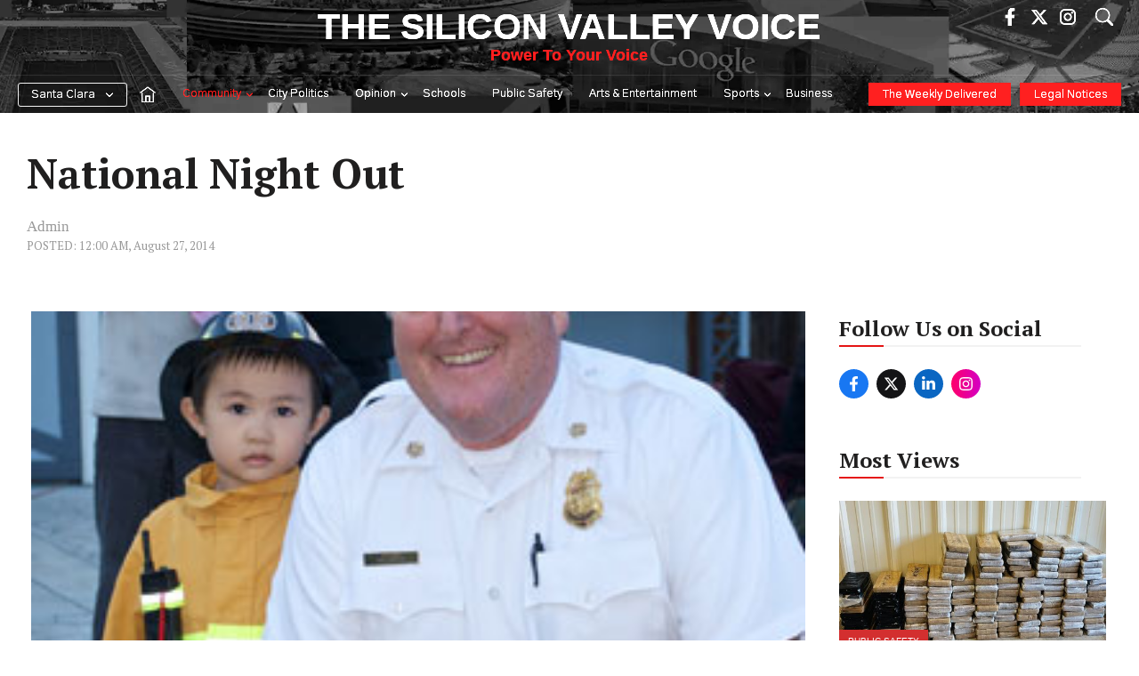

--- FILE ---
content_type: text/html; charset=UTF-8
request_url: https://www.svvoice.com/national-night-out/
body_size: 57734
content:
<!DOCTYPE html>
<html lang="en-US">
<head><meta charset="UTF-8"><script>if(navigator.userAgent.match(/MSIE|Internet Explorer/i)||navigator.userAgent.match(/Trident\/7\..*?rv:11/i)){var href=document.location.href;if(!href.match(/[?&]nowprocket/)){if(href.indexOf("?")==-1){if(href.indexOf("#")==-1){document.location.href=href+"?nowprocket=1"}else{document.location.href=href.replace("#","?nowprocket=1#")}}else{if(href.indexOf("#")==-1){document.location.href=href+"&nowprocket=1"}else{document.location.href=href.replace("#","&nowprocket=1#")}}}}</script><script>(()=>{class RocketLazyLoadScripts{constructor(){this.v="2.0.4",this.userEvents=["keydown","keyup","mousedown","mouseup","mousemove","mouseover","mouseout","touchmove","touchstart","touchend","touchcancel","wheel","click","dblclick","input"],this.attributeEvents=["onblur","onclick","oncontextmenu","ondblclick","onfocus","onmousedown","onmouseenter","onmouseleave","onmousemove","onmouseout","onmouseover","onmouseup","onmousewheel","onscroll","onsubmit"]}async t(){this.i(),this.o(),/iP(ad|hone)/.test(navigator.userAgent)&&this.h(),this.u(),this.l(this),this.m(),this.k(this),this.p(this),this._(),await Promise.all([this.R(),this.L()]),this.lastBreath=Date.now(),this.S(this),this.P(),this.D(),this.O(),this.M(),await this.C(this.delayedScripts.normal),await this.C(this.delayedScripts.defer),await this.C(this.delayedScripts.async),await this.T(),await this.F(),await this.j(),await this.A(),window.dispatchEvent(new Event("rocket-allScriptsLoaded")),this.everythingLoaded=!0,this.lastTouchEnd&&await new Promise(t=>setTimeout(t,500-Date.now()+this.lastTouchEnd)),this.I(),this.H(),this.U(),this.W()}i(){this.CSPIssue=sessionStorage.getItem("rocketCSPIssue"),document.addEventListener("securitypolicyviolation",t=>{this.CSPIssue||"script-src-elem"!==t.violatedDirective||"data"!==t.blockedURI||(this.CSPIssue=!0,sessionStorage.setItem("rocketCSPIssue",!0))},{isRocket:!0})}o(){window.addEventListener("pageshow",t=>{this.persisted=t.persisted,this.realWindowLoadedFired=!0},{isRocket:!0}),window.addEventListener("pagehide",()=>{this.onFirstUserAction=null},{isRocket:!0})}h(){let t;function e(e){t=e}window.addEventListener("touchstart",e,{isRocket:!0}),window.addEventListener("touchend",function i(o){o.changedTouches[0]&&t.changedTouches[0]&&Math.abs(o.changedTouches[0].pageX-t.changedTouches[0].pageX)<10&&Math.abs(o.changedTouches[0].pageY-t.changedTouches[0].pageY)<10&&o.timeStamp-t.timeStamp<200&&(window.removeEventListener("touchstart",e,{isRocket:!0}),window.removeEventListener("touchend",i,{isRocket:!0}),"INPUT"===o.target.tagName&&"text"===o.target.type||(o.target.dispatchEvent(new TouchEvent("touchend",{target:o.target,bubbles:!0})),o.target.dispatchEvent(new MouseEvent("mouseover",{target:o.target,bubbles:!0})),o.target.dispatchEvent(new PointerEvent("click",{target:o.target,bubbles:!0,cancelable:!0,detail:1,clientX:o.changedTouches[0].clientX,clientY:o.changedTouches[0].clientY})),event.preventDefault()))},{isRocket:!0})}q(t){this.userActionTriggered||("mousemove"!==t.type||this.firstMousemoveIgnored?"keyup"===t.type||"mouseover"===t.type||"mouseout"===t.type||(this.userActionTriggered=!0,this.onFirstUserAction&&this.onFirstUserAction()):this.firstMousemoveIgnored=!0),"click"===t.type&&t.preventDefault(),t.stopPropagation(),t.stopImmediatePropagation(),"touchstart"===this.lastEvent&&"touchend"===t.type&&(this.lastTouchEnd=Date.now()),"click"===t.type&&(this.lastTouchEnd=0),this.lastEvent=t.type,t.composedPath&&t.composedPath()[0].getRootNode()instanceof ShadowRoot&&(t.rocketTarget=t.composedPath()[0]),this.savedUserEvents.push(t)}u(){this.savedUserEvents=[],this.userEventHandler=this.q.bind(this),this.userEvents.forEach(t=>window.addEventListener(t,this.userEventHandler,{passive:!1,isRocket:!0})),document.addEventListener("visibilitychange",this.userEventHandler,{isRocket:!0})}U(){this.userEvents.forEach(t=>window.removeEventListener(t,this.userEventHandler,{passive:!1,isRocket:!0})),document.removeEventListener("visibilitychange",this.userEventHandler,{isRocket:!0}),this.savedUserEvents.forEach(t=>{(t.rocketTarget||t.target).dispatchEvent(new window[t.constructor.name](t.type,t))})}m(){const t="return false",e=Array.from(this.attributeEvents,t=>"data-rocket-"+t),i="["+this.attributeEvents.join("],[")+"]",o="[data-rocket-"+this.attributeEvents.join("],[data-rocket-")+"]",s=(e,i,o)=>{o&&o!==t&&(e.setAttribute("data-rocket-"+i,o),e["rocket"+i]=new Function("event",o),e.setAttribute(i,t))};new MutationObserver(t=>{for(const n of t)"attributes"===n.type&&(n.attributeName.startsWith("data-rocket-")||this.everythingLoaded?n.attributeName.startsWith("data-rocket-")&&this.everythingLoaded&&this.N(n.target,n.attributeName.substring(12)):s(n.target,n.attributeName,n.target.getAttribute(n.attributeName))),"childList"===n.type&&n.addedNodes.forEach(t=>{if(t.nodeType===Node.ELEMENT_NODE)if(this.everythingLoaded)for(const i of[t,...t.querySelectorAll(o)])for(const t of i.getAttributeNames())e.includes(t)&&this.N(i,t.substring(12));else for(const e of[t,...t.querySelectorAll(i)])for(const t of e.getAttributeNames())this.attributeEvents.includes(t)&&s(e,t,e.getAttribute(t))})}).observe(document,{subtree:!0,childList:!0,attributeFilter:[...this.attributeEvents,...e]})}I(){this.attributeEvents.forEach(t=>{document.querySelectorAll("[data-rocket-"+t+"]").forEach(e=>{this.N(e,t)})})}N(t,e){const i=t.getAttribute("data-rocket-"+e);i&&(t.setAttribute(e,i),t.removeAttribute("data-rocket-"+e))}k(t){Object.defineProperty(HTMLElement.prototype,"onclick",{get(){return this.rocketonclick||null},set(e){this.rocketonclick=e,this.setAttribute(t.everythingLoaded?"onclick":"data-rocket-onclick","this.rocketonclick(event)")}})}S(t){function e(e,i){let o=e[i];e[i]=null,Object.defineProperty(e,i,{get:()=>o,set(s){t.everythingLoaded?o=s:e["rocket"+i]=o=s}})}e(document,"onreadystatechange"),e(window,"onload"),e(window,"onpageshow");try{Object.defineProperty(document,"readyState",{get:()=>t.rocketReadyState,set(e){t.rocketReadyState=e},configurable:!0}),document.readyState="loading"}catch(t){console.log("WPRocket DJE readyState conflict, bypassing")}}l(t){this.originalAddEventListener=EventTarget.prototype.addEventListener,this.originalRemoveEventListener=EventTarget.prototype.removeEventListener,this.savedEventListeners=[],EventTarget.prototype.addEventListener=function(e,i,o){o&&o.isRocket||!t.B(e,this)&&!t.userEvents.includes(e)||t.B(e,this)&&!t.userActionTriggered||e.startsWith("rocket-")||t.everythingLoaded?t.originalAddEventListener.call(this,e,i,o):(t.savedEventListeners.push({target:this,remove:!1,type:e,func:i,options:o}),"mouseenter"!==e&&"mouseleave"!==e||t.originalAddEventListener.call(this,e,t.savedUserEvents.push,o))},EventTarget.prototype.removeEventListener=function(e,i,o){o&&o.isRocket||!t.B(e,this)&&!t.userEvents.includes(e)||t.B(e,this)&&!t.userActionTriggered||e.startsWith("rocket-")||t.everythingLoaded?t.originalRemoveEventListener.call(this,e,i,o):t.savedEventListeners.push({target:this,remove:!0,type:e,func:i,options:o})}}J(t,e){this.savedEventListeners=this.savedEventListeners.filter(i=>{let o=i.type,s=i.target||window;return e!==o||t!==s||(this.B(o,s)&&(i.type="rocket-"+o),this.$(i),!1)})}H(){EventTarget.prototype.addEventListener=this.originalAddEventListener,EventTarget.prototype.removeEventListener=this.originalRemoveEventListener,this.savedEventListeners.forEach(t=>this.$(t))}$(t){t.remove?this.originalRemoveEventListener.call(t.target,t.type,t.func,t.options):this.originalAddEventListener.call(t.target,t.type,t.func,t.options)}p(t){let e;function i(e){return t.everythingLoaded?e:e.split(" ").map(t=>"load"===t||t.startsWith("load.")?"rocket-jquery-load":t).join(" ")}function o(o){function s(e){const s=o.fn[e];o.fn[e]=o.fn.init.prototype[e]=function(){return this[0]===window&&t.userActionTriggered&&("string"==typeof arguments[0]||arguments[0]instanceof String?arguments[0]=i(arguments[0]):"object"==typeof arguments[0]&&Object.keys(arguments[0]).forEach(t=>{const e=arguments[0][t];delete arguments[0][t],arguments[0][i(t)]=e})),s.apply(this,arguments),this}}if(o&&o.fn&&!t.allJQueries.includes(o)){const e={DOMContentLoaded:[],"rocket-DOMContentLoaded":[]};for(const t in e)document.addEventListener(t,()=>{e[t].forEach(t=>t())},{isRocket:!0});o.fn.ready=o.fn.init.prototype.ready=function(i){function s(){parseInt(o.fn.jquery)>2?setTimeout(()=>i.bind(document)(o)):i.bind(document)(o)}return"function"==typeof i&&(t.realDomReadyFired?!t.userActionTriggered||t.fauxDomReadyFired?s():e["rocket-DOMContentLoaded"].push(s):e.DOMContentLoaded.push(s)),o([])},s("on"),s("one"),s("off"),t.allJQueries.push(o)}e=o}t.allJQueries=[],o(window.jQuery),Object.defineProperty(window,"jQuery",{get:()=>e,set(t){o(t)}})}P(){const t=new Map;document.write=document.writeln=function(e){const i=document.currentScript,o=document.createRange(),s=i.parentElement;let n=t.get(i);void 0===n&&(n=i.nextSibling,t.set(i,n));const c=document.createDocumentFragment();o.setStart(c,0),c.appendChild(o.createContextualFragment(e)),s.insertBefore(c,n)}}async R(){return new Promise(t=>{this.userActionTriggered?t():this.onFirstUserAction=t})}async L(){return new Promise(t=>{document.addEventListener("DOMContentLoaded",()=>{this.realDomReadyFired=!0,t()},{isRocket:!0})})}async j(){return this.realWindowLoadedFired?Promise.resolve():new Promise(t=>{window.addEventListener("load",t,{isRocket:!0})})}M(){this.pendingScripts=[];this.scriptsMutationObserver=new MutationObserver(t=>{for(const e of t)e.addedNodes.forEach(t=>{"SCRIPT"!==t.tagName||t.noModule||t.isWPRocket||this.pendingScripts.push({script:t,promise:new Promise(e=>{const i=()=>{const i=this.pendingScripts.findIndex(e=>e.script===t);i>=0&&this.pendingScripts.splice(i,1),e()};t.addEventListener("load",i,{isRocket:!0}),t.addEventListener("error",i,{isRocket:!0}),setTimeout(i,1e3)})})})}),this.scriptsMutationObserver.observe(document,{childList:!0,subtree:!0})}async F(){await this.X(),this.pendingScripts.length?(await this.pendingScripts[0].promise,await this.F()):this.scriptsMutationObserver.disconnect()}D(){this.delayedScripts={normal:[],async:[],defer:[]},document.querySelectorAll("script[type$=rocketlazyloadscript]").forEach(t=>{t.hasAttribute("data-rocket-src")?t.hasAttribute("async")&&!1!==t.async?this.delayedScripts.async.push(t):t.hasAttribute("defer")&&!1!==t.defer||"module"===t.getAttribute("data-rocket-type")?this.delayedScripts.defer.push(t):this.delayedScripts.normal.push(t):this.delayedScripts.normal.push(t)})}async _(){await this.L();let t=[];document.querySelectorAll("script[type$=rocketlazyloadscript][data-rocket-src]").forEach(e=>{let i=e.getAttribute("data-rocket-src");if(i&&!i.startsWith("data:")){i.startsWith("//")&&(i=location.protocol+i);try{const o=new URL(i).origin;o!==location.origin&&t.push({src:o,crossOrigin:e.crossOrigin||"module"===e.getAttribute("data-rocket-type")})}catch(t){}}}),t=[...new Map(t.map(t=>[JSON.stringify(t),t])).values()],this.Y(t,"preconnect")}async G(t){if(await this.K(),!0!==t.noModule||!("noModule"in HTMLScriptElement.prototype))return new Promise(e=>{let i;function o(){(i||t).setAttribute("data-rocket-status","executed"),e()}try{if(navigator.userAgent.includes("Firefox/")||""===navigator.vendor||this.CSPIssue)i=document.createElement("script"),[...t.attributes].forEach(t=>{let e=t.nodeName;"type"!==e&&("data-rocket-type"===e&&(e="type"),"data-rocket-src"===e&&(e="src"),i.setAttribute(e,t.nodeValue))}),t.text&&(i.text=t.text),t.nonce&&(i.nonce=t.nonce),i.hasAttribute("src")?(i.addEventListener("load",o,{isRocket:!0}),i.addEventListener("error",()=>{i.setAttribute("data-rocket-status","failed-network"),e()},{isRocket:!0}),setTimeout(()=>{i.isConnected||e()},1)):(i.text=t.text,o()),i.isWPRocket=!0,t.parentNode.replaceChild(i,t);else{const i=t.getAttribute("data-rocket-type"),s=t.getAttribute("data-rocket-src");i?(t.type=i,t.removeAttribute("data-rocket-type")):t.removeAttribute("type"),t.addEventListener("load",o,{isRocket:!0}),t.addEventListener("error",i=>{this.CSPIssue&&i.target.src.startsWith("data:")?(console.log("WPRocket: CSP fallback activated"),t.removeAttribute("src"),this.G(t).then(e)):(t.setAttribute("data-rocket-status","failed-network"),e())},{isRocket:!0}),s?(t.fetchPriority="high",t.removeAttribute("data-rocket-src"),t.src=s):t.src="data:text/javascript;base64,"+window.btoa(unescape(encodeURIComponent(t.text)))}}catch(i){t.setAttribute("data-rocket-status","failed-transform"),e()}});t.setAttribute("data-rocket-status","skipped")}async C(t){const e=t.shift();return e?(e.isConnected&&await this.G(e),this.C(t)):Promise.resolve()}O(){this.Y([...this.delayedScripts.normal,...this.delayedScripts.defer,...this.delayedScripts.async],"preload")}Y(t,e){this.trash=this.trash||[];let i=!0;var o=document.createDocumentFragment();t.forEach(t=>{const s=t.getAttribute&&t.getAttribute("data-rocket-src")||t.src;if(s&&!s.startsWith("data:")){const n=document.createElement("link");n.href=s,n.rel=e,"preconnect"!==e&&(n.as="script",n.fetchPriority=i?"high":"low"),t.getAttribute&&"module"===t.getAttribute("data-rocket-type")&&(n.crossOrigin=!0),t.crossOrigin&&(n.crossOrigin=t.crossOrigin),t.integrity&&(n.integrity=t.integrity),t.nonce&&(n.nonce=t.nonce),o.appendChild(n),this.trash.push(n),i=!1}}),document.head.appendChild(o)}W(){this.trash.forEach(t=>t.remove())}async T(){try{document.readyState="interactive"}catch(t){}this.fauxDomReadyFired=!0;try{await this.K(),this.J(document,"readystatechange"),document.dispatchEvent(new Event("rocket-readystatechange")),await this.K(),document.rocketonreadystatechange&&document.rocketonreadystatechange(),await this.K(),this.J(document,"DOMContentLoaded"),document.dispatchEvent(new Event("rocket-DOMContentLoaded")),await this.K(),this.J(window,"DOMContentLoaded"),window.dispatchEvent(new Event("rocket-DOMContentLoaded"))}catch(t){console.error(t)}}async A(){try{document.readyState="complete"}catch(t){}try{await this.K(),this.J(document,"readystatechange"),document.dispatchEvent(new Event("rocket-readystatechange")),await this.K(),document.rocketonreadystatechange&&document.rocketonreadystatechange(),await this.K(),this.J(window,"load"),window.dispatchEvent(new Event("rocket-load")),await this.K(),window.rocketonload&&window.rocketonload(),await this.K(),this.allJQueries.forEach(t=>t(window).trigger("rocket-jquery-load")),await this.K(),this.J(window,"pageshow");const t=new Event("rocket-pageshow");t.persisted=this.persisted,window.dispatchEvent(t),await this.K(),window.rocketonpageshow&&window.rocketonpageshow({persisted:this.persisted})}catch(t){console.error(t)}}async K(){Date.now()-this.lastBreath>45&&(await this.X(),this.lastBreath=Date.now())}async X(){return document.hidden?new Promise(t=>setTimeout(t)):new Promise(t=>requestAnimationFrame(t))}B(t,e){return e===document&&"readystatechange"===t||(e===document&&"DOMContentLoaded"===t||(e===window&&"DOMContentLoaded"===t||(e===window&&"load"===t||e===window&&"pageshow"===t)))}static run(){(new RocketLazyLoadScripts).t()}}RocketLazyLoadScripts.run()})();</script>
	
	<meta name='robots' content='index, follow, max-image-preview:large, max-snippet:-1, max-video-preview:-1' />
	<style>img:is([sizes="auto" i], [sizes^="auto," i]) { contain-intrinsic-size: 3000px 1500px }</style>
	<meta name="viewport" content="width=device-width, initial-scale=1">
	<!-- This site is optimized with the Yoast SEO Premium plugin v25.8 (Yoast SEO v25.8) - https://yoast.com/wordpress/plugins/seo/ -->
	<title>National Night Out - The Silicon Valley Voice</title>
<link data-rocket-preload as="style" href="https://fonts.googleapis.com/css?family=Gothic%20A1%3A100%2C200%2C300%2Cregular%2C500%2C600%2C700%2C800%2C900%7CPT%20Serif%3Aregular%2Citalic%2C700%2C700italic%7COswald%3A200%2C300%2Cregular%2C500%2C600%2C700&#038;display=swap" rel="preload">
<link href="https://fonts.googleapis.com/css?family=Gothic%20A1%3A100%2C200%2C300%2Cregular%2C500%2C600%2C700%2C800%2C900%7CPT%20Serif%3Aregular%2Citalic%2C700%2C700italic%7COswald%3A200%2C300%2Cregular%2C500%2C600%2C700&#038;display=swap" media="print" onload="this.media=&#039;all&#039;" rel="stylesheet">
<noscript><link rel="stylesheet" href="https://fonts.googleapis.com/css?family=Gothic%20A1%3A100%2C200%2C300%2Cregular%2C500%2C600%2C700%2C800%2C900%7CPT%20Serif%3Aregular%2Citalic%2C700%2C700italic%7COswald%3A200%2C300%2Cregular%2C500%2C600%2C700&#038;display=swap"></noscript>
	<meta name="description" content="Santa Clara&#039;s Capistrano Drive neighborhood participated in its 14th consecutive National Night Out on Aug. 5. With more than 150 kids and adults" />
	<link rel="canonical" href="https://www.svvoice.com/national-night-out/" />
	<meta property="og:locale" content="en_US" />
	<meta property="og:type" content="article" />
	<meta property="og:title" content="National Night Out" />
	<meta property="og:description" content="Santa Clara&#039;s Capistrano Drive neighborhood participated in its 14th consecutive National Night Out on Aug. 5. With more than 150 kids and adults" />
	<meta property="og:url" content="https://www.svvoice.com/national-night-out/" />
	<meta property="og:site_name" content="The Silicon Valley Voice" />
	<meta property="article:publisher" content="https://www.facebook.com/santaclaraweekly/" />
	<meta property="article:published_time" content="2014-08-27T07:00:00+00:00" />
	<meta property="og:image" content="https://cdn.svvoice.com/wp-content/uploads/2014/08/18014743/national_night_out.jpg" />
	<meta property="og:image:width" content="301" />
	<meta property="og:image:height" content="450" />
	<meta property="og:image:type" content="image/jpeg" />
	<meta name="author" content="Admin" />
	<meta name="twitter:card" content="summary_large_image" />
	<meta name="twitter:creator" content="@thescweekly" />
	<meta name="twitter:site" content="@thescweekly" />
	<meta name="twitter:label1" content="Written by" />
	<meta name="twitter:data1" content="Admin" />
	<script type="application/ld+json" class="yoast-schema-graph">{"@context":"https://schema.org","@graph":[{"@type":"Article","@id":"https://www.svvoice.com/national-night-out/#article","isPartOf":{"@id":"https://www.svvoice.com/national-night-out/"},"author":[{"@id":"https://www.svvoice.com/#/schema/person/02f06c32ce3bc8486051b457ddfb6fa8"}],"headline":"National Night Out","datePublished":"2014-08-27T07:00:00+00:00","mainEntityOfPage":{"@id":"https://www.svvoice.com/national-night-out/"},"wordCount":68,"commentCount":0,"publisher":{"@id":"https://www.svvoice.com/#organization"},"image":{"@id":"https://www.svvoice.com/national-night-out/#primaryimage"},"thumbnailUrl":"https://cdn.svvoice.com/wp-content/uploads/2014/08/18014743/national_night_out.jpg","articleSection":["Community"],"inLanguage":"en-US","potentialAction":[{"@type":"CommentAction","name":"Comment","target":["https://www.svvoice.com/national-night-out/#respond"]}]},{"@type":"WebPage","@id":"https://www.svvoice.com/national-night-out/","url":"https://www.svvoice.com/national-night-out/","name":"National Night Out - The Silicon Valley Voice","isPartOf":{"@id":"https://www.svvoice.com/#website"},"primaryImageOfPage":{"@id":"https://www.svvoice.com/national-night-out/#primaryimage"},"image":{"@id":"https://www.svvoice.com/national-night-out/#primaryimage"},"thumbnailUrl":"https://cdn.svvoice.com/wp-content/uploads/2014/08/18014743/national_night_out.jpg","datePublished":"2014-08-27T07:00:00+00:00","description":"Santa Clara's Capistrano Drive neighborhood participated in its 14th consecutive National Night Out on Aug. 5. With more than 150 kids and adults","breadcrumb":{"@id":"https://www.svvoice.com/national-night-out/#breadcrumb"},"inLanguage":"en-US","potentialAction":[{"@type":"ReadAction","target":["https://www.svvoice.com/national-night-out/"]}]},{"@type":"ImageObject","inLanguage":"en-US","@id":"https://www.svvoice.com/national-night-out/#primaryimage","url":"https://cdn.svvoice.com/wp-content/uploads/2014/08/18014743/national_night_out.jpg","contentUrl":"https://cdn.svvoice.com/wp-content/uploads/2014/08/18014743/national_night_out.jpg","width":301,"height":450},{"@type":"BreadcrumbList","@id":"https://www.svvoice.com/national-night-out/#breadcrumb","itemListElement":[{"@type":"ListItem","position":1,"name":"Home","item":"https://www.svvoice.com/"},{"@type":"ListItem","position":2,"name":"National Night Out"}]},{"@type":"WebSite","@id":"https://www.svvoice.com/#website","url":"https://www.svvoice.com/","name":"The Silicon Valley Voice","description":"Power To Your Voice","publisher":{"@id":"https://www.svvoice.com/#organization"},"potentialAction":[{"@type":"SearchAction","target":{"@type":"EntryPoint","urlTemplate":"https://www.svvoice.com/?s={search_term_string}"},"query-input":{"@type":"PropertyValueSpecification","valueRequired":true,"valueName":"search_term_string"}}],"inLanguage":"en-US"},{"@type":"Organization","@id":"https://www.svvoice.com/#organization","name":"Silicon Valley Voice","url":"https://www.svvoice.com/","logo":{"@type":"ImageObject","inLanguage":"en-US","@id":"https://www.svvoice.com/#/schema/logo/image/","url":"https://cdn.svvoice.com/wp-content/uploads/2025/07/03031420/download.png","contentUrl":"https://cdn.svvoice.com/wp-content/uploads/2025/07/03031420/download.png","width":24,"height":24,"caption":"Silicon Valley Voice"},"image":{"@id":"https://www.svvoice.com/#/schema/logo/image/"},"sameAs":["https://www.facebook.com/santaclaraweekly/","https://x.com/thescweekly","https://www.instagram.com/SCWeekly/"]},{"@type":"Person","@id":"https://www.svvoice.com/#/schema/person/02f06c32ce3bc8486051b457ddfb6fa8","name":"Admin","url":"https://www.svvoice.com/author/admin/"}]}</script>
	<!-- / Yoast SEO Premium plugin. -->


<link rel='dns-prefetch' href='//www.svvoice.com' />
<link rel='dns-prefetch' href='//www.google.com' />
<link rel='dns-prefetch' href='//cdn.jsdelivr.net' />
<link href='https://fonts.gstatic.com' crossorigin rel='preconnect' />
<link href='https://fonts.googleapis.com' crossorigin rel='preconnect' />
<link rel="alternate" type="application/rss+xml" title="The Silicon Valley Voice &raquo; Feed" href="https://www.svvoice.com/feed/" />
<link rel="alternate" type="application/rss+xml" title="The Silicon Valley Voice &raquo; Comments Feed" href="https://www.svvoice.com/comments/feed/" />
<link rel="alternate" type="application/rss+xml" title="The Silicon Valley Voice &raquo; National Night Out Comments Feed" href="https://www.svvoice.com/national-night-out/feed/" />
<!-- www.svvoice.com is managing ads with Advanced Ads 2.0.9 – https://wpadvancedads.com/ --><!--noptimize--><script id="stag2-ready">
			window.advanced_ads_ready=function(e,a){a=a||"complete";var d=function(e){return"interactive"===a?"loading"!==e:"complete"===e};d(document.readyState)?e():document.addEventListener("readystatechange",(function(a){d(a.target.readyState)&&e()}),{once:"interactive"===a})},window.advanced_ads_ready_queue=window.advanced_ads_ready_queue||[];		</script>
		<!--/noptimize--><style id='wp-emoji-styles-inline-css'>

	img.wp-smiley, img.emoji {
		display: inline !important;
		border: none !important;
		box-shadow: none !important;
		height: 1em !important;
		width: 1em !important;
		margin: 0 0.07em !important;
		vertical-align: -0.1em !important;
		background: none !important;
		padding: 0 !important;
	}
</style>
<link rel='stylesheet' id='wp-block-library-css' href='https://www.svvoice.com/wp-includes/css/dist/block-library/style.min.css?ver=6.8.1' media='all' />
<style id='classic-theme-styles-inline-css'>
/*! This file is auto-generated */
.wp-block-button__link{color:#fff;background-color:#32373c;border-radius:9999px;box-shadow:none;text-decoration:none;padding:calc(.667em + 2px) calc(1.333em + 2px);font-size:1.125em}.wp-block-file__button{background:#32373c;color:#fff;text-decoration:none}
</style>
<style id='co-authors-plus-coauthors-style-inline-css'>
.wp-block-co-authors-plus-coauthors.is-layout-flow [class*=wp-block-co-authors-plus]{display:inline}

</style>
<style id='co-authors-plus-avatar-style-inline-css'>
.wp-block-co-authors-plus-avatar :where(img){height:auto;max-width:100%;vertical-align:bottom}.wp-block-co-authors-plus-coauthors.is-layout-flow .wp-block-co-authors-plus-avatar :where(img){vertical-align:middle}.wp-block-co-authors-plus-avatar:is(.alignleft,.alignright){display:table}.wp-block-co-authors-plus-avatar.aligncenter{display:table;margin-inline:auto}

</style>
<style id='co-authors-plus-image-style-inline-css'>
.wp-block-co-authors-plus-image{margin-bottom:0}.wp-block-co-authors-plus-image :where(img){height:auto;max-width:100%;vertical-align:bottom}.wp-block-co-authors-plus-coauthors.is-layout-flow .wp-block-co-authors-plus-image :where(img){vertical-align:middle}.wp-block-co-authors-plus-image:is(.alignfull,.alignwide) :where(img){width:100%}.wp-block-co-authors-plus-image:is(.alignleft,.alignright){display:table}.wp-block-co-authors-plus-image.aligncenter{display:table;margin-inline:auto}

</style>
<style id='global-styles-inline-css'>
:root{--wp--preset--aspect-ratio--square: 1;--wp--preset--aspect-ratio--4-3: 4/3;--wp--preset--aspect-ratio--3-4: 3/4;--wp--preset--aspect-ratio--3-2: 3/2;--wp--preset--aspect-ratio--2-3: 2/3;--wp--preset--aspect-ratio--16-9: 16/9;--wp--preset--aspect-ratio--9-16: 9/16;--wp--preset--color--black: #000000;--wp--preset--color--cyan-bluish-gray: #abb8c3;--wp--preset--color--white: #ffffff;--wp--preset--color--pale-pink: #f78da7;--wp--preset--color--vivid-red: #cf2e2e;--wp--preset--color--luminous-vivid-orange: #ff6900;--wp--preset--color--luminous-vivid-amber: #fcb900;--wp--preset--color--light-green-cyan: #7bdcb5;--wp--preset--color--vivid-green-cyan: #00d084;--wp--preset--color--pale-cyan-blue: #8ed1fc;--wp--preset--color--vivid-cyan-blue: #0693e3;--wp--preset--color--vivid-purple: #9b51e0;--wp--preset--color--contrast: var(--contrast);--wp--preset--color--contrast-2: var(--contrast-2);--wp--preset--color--contrast-3: var(--contrast-3);--wp--preset--color--base: var(--base);--wp--preset--color--base-2: var(--base-2);--wp--preset--color--base-3: var(--base-3);--wp--preset--color--accent: var(--accent);--wp--preset--color--accent-2: var(--accent-2);--wp--preset--color--global-color-9: var(--global-color-9);--wp--preset--color--global-color-10: var(--global-color-10);--wp--preset--color--global-color-footer: var(--global-color-footer);--wp--preset--gradient--vivid-cyan-blue-to-vivid-purple: linear-gradient(135deg,rgba(6,147,227,1) 0%,rgb(155,81,224) 100%);--wp--preset--gradient--light-green-cyan-to-vivid-green-cyan: linear-gradient(135deg,rgb(122,220,180) 0%,rgb(0,208,130) 100%);--wp--preset--gradient--luminous-vivid-amber-to-luminous-vivid-orange: linear-gradient(135deg,rgba(252,185,0,1) 0%,rgba(255,105,0,1) 100%);--wp--preset--gradient--luminous-vivid-orange-to-vivid-red: linear-gradient(135deg,rgba(255,105,0,1) 0%,rgb(207,46,46) 100%);--wp--preset--gradient--very-light-gray-to-cyan-bluish-gray: linear-gradient(135deg,rgb(238,238,238) 0%,rgb(169,184,195) 100%);--wp--preset--gradient--cool-to-warm-spectrum: linear-gradient(135deg,rgb(74,234,220) 0%,rgb(151,120,209) 20%,rgb(207,42,186) 40%,rgb(238,44,130) 60%,rgb(251,105,98) 80%,rgb(254,248,76) 100%);--wp--preset--gradient--blush-light-purple: linear-gradient(135deg,rgb(255,206,236) 0%,rgb(152,150,240) 100%);--wp--preset--gradient--blush-bordeaux: linear-gradient(135deg,rgb(254,205,165) 0%,rgb(254,45,45) 50%,rgb(107,0,62) 100%);--wp--preset--gradient--luminous-dusk: linear-gradient(135deg,rgb(255,203,112) 0%,rgb(199,81,192) 50%,rgb(65,88,208) 100%);--wp--preset--gradient--pale-ocean: linear-gradient(135deg,rgb(255,245,203) 0%,rgb(182,227,212) 50%,rgb(51,167,181) 100%);--wp--preset--gradient--electric-grass: linear-gradient(135deg,rgb(202,248,128) 0%,rgb(113,206,126) 100%);--wp--preset--gradient--midnight: linear-gradient(135deg,rgb(2,3,129) 0%,rgb(40,116,252) 100%);--wp--preset--font-size--small: 13px;--wp--preset--font-size--medium: 20px;--wp--preset--font-size--large: 36px;--wp--preset--font-size--x-large: 42px;--wp--preset--spacing--20: 0.44rem;--wp--preset--spacing--30: 0.67rem;--wp--preset--spacing--40: 1rem;--wp--preset--spacing--50: 1.5rem;--wp--preset--spacing--60: 2.25rem;--wp--preset--spacing--70: 3.38rem;--wp--preset--spacing--80: 5.06rem;--wp--preset--shadow--natural: 6px 6px 9px rgba(0, 0, 0, 0.2);--wp--preset--shadow--deep: 12px 12px 50px rgba(0, 0, 0, 0.4);--wp--preset--shadow--sharp: 6px 6px 0px rgba(0, 0, 0, 0.2);--wp--preset--shadow--outlined: 6px 6px 0px -3px rgba(255, 255, 255, 1), 6px 6px rgba(0, 0, 0, 1);--wp--preset--shadow--crisp: 6px 6px 0px rgba(0, 0, 0, 1);}:where(.is-layout-flex){gap: 0.5em;}:where(.is-layout-grid){gap: 0.5em;}body .is-layout-flex{display: flex;}.is-layout-flex{flex-wrap: wrap;align-items: center;}.is-layout-flex > :is(*, div){margin: 0;}body .is-layout-grid{display: grid;}.is-layout-grid > :is(*, div){margin: 0;}:where(.wp-block-columns.is-layout-flex){gap: 2em;}:where(.wp-block-columns.is-layout-grid){gap: 2em;}:where(.wp-block-post-template.is-layout-flex){gap: 1.25em;}:where(.wp-block-post-template.is-layout-grid){gap: 1.25em;}.has-black-color{color: var(--wp--preset--color--black) !important;}.has-cyan-bluish-gray-color{color: var(--wp--preset--color--cyan-bluish-gray) !important;}.has-white-color{color: var(--wp--preset--color--white) !important;}.has-pale-pink-color{color: var(--wp--preset--color--pale-pink) !important;}.has-vivid-red-color{color: var(--wp--preset--color--vivid-red) !important;}.has-luminous-vivid-orange-color{color: var(--wp--preset--color--luminous-vivid-orange) !important;}.has-luminous-vivid-amber-color{color: var(--wp--preset--color--luminous-vivid-amber) !important;}.has-light-green-cyan-color{color: var(--wp--preset--color--light-green-cyan) !important;}.has-vivid-green-cyan-color{color: var(--wp--preset--color--vivid-green-cyan) !important;}.has-pale-cyan-blue-color{color: var(--wp--preset--color--pale-cyan-blue) !important;}.has-vivid-cyan-blue-color{color: var(--wp--preset--color--vivid-cyan-blue) !important;}.has-vivid-purple-color{color: var(--wp--preset--color--vivid-purple) !important;}.has-black-background-color{background-color: var(--wp--preset--color--black) !important;}.has-cyan-bluish-gray-background-color{background-color: var(--wp--preset--color--cyan-bluish-gray) !important;}.has-white-background-color{background-color: var(--wp--preset--color--white) !important;}.has-pale-pink-background-color{background-color: var(--wp--preset--color--pale-pink) !important;}.has-vivid-red-background-color{background-color: var(--wp--preset--color--vivid-red) !important;}.has-luminous-vivid-orange-background-color{background-color: var(--wp--preset--color--luminous-vivid-orange) !important;}.has-luminous-vivid-amber-background-color{background-color: var(--wp--preset--color--luminous-vivid-amber) !important;}.has-light-green-cyan-background-color{background-color: var(--wp--preset--color--light-green-cyan) !important;}.has-vivid-green-cyan-background-color{background-color: var(--wp--preset--color--vivid-green-cyan) !important;}.has-pale-cyan-blue-background-color{background-color: var(--wp--preset--color--pale-cyan-blue) !important;}.has-vivid-cyan-blue-background-color{background-color: var(--wp--preset--color--vivid-cyan-blue) !important;}.has-vivid-purple-background-color{background-color: var(--wp--preset--color--vivid-purple) !important;}.has-black-border-color{border-color: var(--wp--preset--color--black) !important;}.has-cyan-bluish-gray-border-color{border-color: var(--wp--preset--color--cyan-bluish-gray) !important;}.has-white-border-color{border-color: var(--wp--preset--color--white) !important;}.has-pale-pink-border-color{border-color: var(--wp--preset--color--pale-pink) !important;}.has-vivid-red-border-color{border-color: var(--wp--preset--color--vivid-red) !important;}.has-luminous-vivid-orange-border-color{border-color: var(--wp--preset--color--luminous-vivid-orange) !important;}.has-luminous-vivid-amber-border-color{border-color: var(--wp--preset--color--luminous-vivid-amber) !important;}.has-light-green-cyan-border-color{border-color: var(--wp--preset--color--light-green-cyan) !important;}.has-vivid-green-cyan-border-color{border-color: var(--wp--preset--color--vivid-green-cyan) !important;}.has-pale-cyan-blue-border-color{border-color: var(--wp--preset--color--pale-cyan-blue) !important;}.has-vivid-cyan-blue-border-color{border-color: var(--wp--preset--color--vivid-cyan-blue) !important;}.has-vivid-purple-border-color{border-color: var(--wp--preset--color--vivid-purple) !important;}.has-vivid-cyan-blue-to-vivid-purple-gradient-background{background: var(--wp--preset--gradient--vivid-cyan-blue-to-vivid-purple) !important;}.has-light-green-cyan-to-vivid-green-cyan-gradient-background{background: var(--wp--preset--gradient--light-green-cyan-to-vivid-green-cyan) !important;}.has-luminous-vivid-amber-to-luminous-vivid-orange-gradient-background{background: var(--wp--preset--gradient--luminous-vivid-amber-to-luminous-vivid-orange) !important;}.has-luminous-vivid-orange-to-vivid-red-gradient-background{background: var(--wp--preset--gradient--luminous-vivid-orange-to-vivid-red) !important;}.has-very-light-gray-to-cyan-bluish-gray-gradient-background{background: var(--wp--preset--gradient--very-light-gray-to-cyan-bluish-gray) !important;}.has-cool-to-warm-spectrum-gradient-background{background: var(--wp--preset--gradient--cool-to-warm-spectrum) !important;}.has-blush-light-purple-gradient-background{background: var(--wp--preset--gradient--blush-light-purple) !important;}.has-blush-bordeaux-gradient-background{background: var(--wp--preset--gradient--blush-bordeaux) !important;}.has-luminous-dusk-gradient-background{background: var(--wp--preset--gradient--luminous-dusk) !important;}.has-pale-ocean-gradient-background{background: var(--wp--preset--gradient--pale-ocean) !important;}.has-electric-grass-gradient-background{background: var(--wp--preset--gradient--electric-grass) !important;}.has-midnight-gradient-background{background: var(--wp--preset--gradient--midnight) !important;}.has-small-font-size{font-size: var(--wp--preset--font-size--small) !important;}.has-medium-font-size{font-size: var(--wp--preset--font-size--medium) !important;}.has-large-font-size{font-size: var(--wp--preset--font-size--large) !important;}.has-x-large-font-size{font-size: var(--wp--preset--font-size--x-large) !important;}
:where(.wp-block-post-template.is-layout-flex){gap: 1.25em;}:where(.wp-block-post-template.is-layout-grid){gap: 1.25em;}
:where(.wp-block-columns.is-layout-flex){gap: 2em;}:where(.wp-block-columns.is-layout-grid){gap: 2em;}
:root :where(.wp-block-pullquote){font-size: 1.5em;line-height: 1.6;}
</style>
<link data-minify="1" rel='stylesheet' id='bsk-pdf-manager-pro-css-css' href='https://www.svvoice.com/wp-content/cache/min/1/wp-content/plugins/bsk-pdf-manager/css/bsk-pdf-manager-pro-v_1_0.css?ver=1762869888' media='all' />
<link data-minify="1" rel='stylesheet' id='ctct_form_styles-css' href='https://www.svvoice.com/wp-content/cache/background-css/1/www.svvoice.com/wp-content/cache/min/1/wp-content/plugins/constant-contact-forms/assets/css/style.css?ver=1762869888&wpr_t=1768616797' media='all' />
<link data-minify="1" rel='stylesheet' id='pmpro_frontend_base-css' href='https://www.svvoice.com/wp-content/cache/background-css/1/www.svvoice.com/wp-content/cache/min/1/wp-content/plugins/paid-memberships-pro/css/frontend/base.css?ver=1762869888&wpr_t=1768616797' media='all' />
<link data-minify="1" rel='stylesheet' id='bootstrap-css' href='https://www.svvoice.com/wp-content/cache/min/1/npm/bootstrap@4.6.2/dist/css/bootstrap.min.css?ver=1762869888' media='all' />
<link data-minify="1" rel='stylesheet' id='letters-to-editor-style-css' href='https://www.svvoice.com/wp-content/cache/background-css/1/www.svvoice.com/wp-content/cache/min/1/wp-content/plugins/svv-letters-to-editor/includes/style.css?ver=1762869888&wpr_t=1768616797' media='all' />
<link data-minify="1" rel='stylesheet' id='slick-slider-css-css' href='https://www.svvoice.com/wp-content/cache/min/1/wp-content/themes/generatepress_child/slick/slick.css?ver=1762869888' media='all' />
<link data-minify="1" rel='stylesheet' id='slick-theme-css-css' href='https://www.svvoice.com/wp-content/cache/background-css/1/www.svvoice.com/wp-content/cache/min/1/wp-content/themes/generatepress_child/slick/slick-theme.css?ver=1762869888&wpr_t=1768616797' media='all' />
<link rel='stylesheet' id='generate-comments-css' href='https://www.svvoice.com/wp-content/themes/generatepress/assets/css/components/comments.min.css?ver=3.6.0' media='all' />
<link rel='stylesheet' id='generate-style-css' href='https://www.svvoice.com/wp-content/themes/generatepress/assets/css/main.min.css?ver=3.6.0' media='all' />
<style id='generate-style-inline-css'>
body{background-color:var(--base-3);color:var(--contrast);}a{color:var(--accent);}a:hover, a:focus{text-decoration:underline;}.entry-title a, .site-branding a, a.button, .wp-block-button__link, .main-navigation a{text-decoration:none;}a:hover, a:focus, a:active{color:var(--contrast);}.grid-container{max-width:1240px;}.wp-block-group__inner-container{max-width:1240px;margin-left:auto;margin-right:auto;}.site-header .header-image{width:90px;}.generate-back-to-top{font-size:20px;border-radius:3px;position:fixed;bottom:30px;right:30px;line-height:40px;width:40px;text-align:center;z-index:10;transition:opacity 300ms ease-in-out;opacity:0.1;transform:translateY(1000px);}.generate-back-to-top__show{opacity:1;transform:translateY(0);}:root{--contrast:#222222;--contrast-2:#575760;--contrast-3:#b2b2be;--base:#f0f0f0;--base-2:#f7f8f9;--base-3:#ffffff;--accent:#0C4767;--accent-2:#566E3D;--global-color-9:#e51515;--global-color-10:rgba(0,0,0,0);--global-color-footer:rgba(20,20,22,1);}:root .has-contrast-color{color:var(--contrast);}:root .has-contrast-background-color{background-color:var(--contrast);}:root .has-contrast-2-color{color:var(--contrast-2);}:root .has-contrast-2-background-color{background-color:var(--contrast-2);}:root .has-contrast-3-color{color:var(--contrast-3);}:root .has-contrast-3-background-color{background-color:var(--contrast-3);}:root .has-base-color{color:var(--base);}:root .has-base-background-color{background-color:var(--base);}:root .has-base-2-color{color:var(--base-2);}:root .has-base-2-background-color{background-color:var(--base-2);}:root .has-base-3-color{color:var(--base-3);}:root .has-base-3-background-color{background-color:var(--base-3);}:root .has-accent-color{color:var(--accent);}:root .has-accent-background-color{background-color:var(--accent);}:root .has-accent-2-color{color:var(--accent-2);}:root .has-accent-2-background-color{background-color:var(--accent-2);}:root .has-global-color-9-color{color:var(--global-color-9);}:root .has-global-color-9-background-color{background-color:var(--global-color-9);}:root .has-global-color-10-color{color:var(--global-color-10);}:root .has-global-color-10-background-color{background-color:var(--global-color-10);}:root .has-global-color-footer-color{color:var(--global-color-footer);}:root .has-global-color-footer-background-color{background-color:var(--global-color-footer);}.gp-modal:not(.gp-modal--open):not(.gp-modal--transition){display:none;}.gp-modal--transition:not(.gp-modal--open){pointer-events:none;}.gp-modal-overlay:not(.gp-modal-overlay--open):not(.gp-modal--transition){display:none;}.gp-modal__overlay{display:none;position:fixed;top:0;left:0;right:0;bottom:0;background:rgba(0,0,0,0.2);display:flex;justify-content:center;align-items:center;z-index:10000;backdrop-filter:blur(3px);transition:opacity 500ms ease;opacity:0;}.gp-modal--open:not(.gp-modal--transition) .gp-modal__overlay{opacity:1;}.gp-modal__container{max-width:100%;max-height:100vh;transform:scale(0.9);transition:transform 500ms ease;padding:0 10px;}.gp-modal--open:not(.gp-modal--transition) .gp-modal__container{transform:scale(1);}.search-modal-fields{display:flex;}.gp-search-modal .gp-modal__overlay{align-items:flex-start;padding-top:25vh;background:var(--gp-search-modal-overlay-bg-color);}.search-modal-form{width:500px;max-width:100%;background-color:var(--gp-search-modal-bg-color);color:var(--gp-search-modal-text-color);}.search-modal-form .search-field, .search-modal-form .search-field:focus{width:100%;height:60px;background-color:transparent;border:0;appearance:none;color:currentColor;}.search-modal-fields button, .search-modal-fields button:active, .search-modal-fields button:focus, .search-modal-fields button:hover{background-color:transparent;border:0;color:currentColor;width:60px;}body, button, input, select, textarea{font-family:Times New Roman;}h2{font-family:PT Serif, serif;font-size:30px;}@media (max-width:768px){h2{font-size:22px;}}h1{font-family:PT Serif, serif;}h3{font-family:PT Serif, serif;font-weight:500;font-size:30px;}h6{font-family:PT Serif, serif;font-weight:400;text-transform:uppercase;font-size:13px;letter-spacing:1px;line-height:1em;margin-bottom:13px;}h4{font-family:PT Serif, serif;font-weight:600;text-transform:uppercase;font-size:19px;letter-spacing:1px;line-height:1.4em;margin-bottom:0px;}.main-navigation a, .main-navigation .menu-toggle, .main-navigation .menu-bar-items{font-family:Gothic A1, sans-serif;font-weight:normal;font-size:13px;}.main-navigation .main-nav ul ul li a{font-family:Gothic A1, sans-serif;font-weight:normal;font-size:13px;}.top-bar{background-color:#636363;color:#ffffff;}.top-bar a{color:#ffffff;}.top-bar a:hover{color:#303030;}.site-header{background-color:var(--base-2);}.main-title a,.main-title a:hover{color:var(--base-3);}.site-description{color:var(--contrast-2);}.main-navigation .main-nav ul li a, .main-navigation .menu-toggle, .main-navigation .menu-bar-items{color:var(--base-3);}.main-navigation .main-nav ul li:not([class*="current-menu-"]):hover > a, .main-navigation .main-nav ul li:not([class*="current-menu-"]):focus > a, .main-navigation .main-nav ul li.sfHover:not([class*="current-menu-"]) > a, .main-navigation .menu-bar-item:hover > a, .main-navigation .menu-bar-item.sfHover > a{color:var(--global-color-9);}button.menu-toggle:hover,button.menu-toggle:focus{color:var(--base-3);}.main-navigation .main-nav ul li[class*="current-menu-"] > a{color:var(--global-color-9);}.navigation-search input[type="search"],.navigation-search input[type="search"]:active, .navigation-search input[type="search"]:focus, .main-navigation .main-nav ul li.search-item.active > a, .main-navigation .menu-bar-items .search-item.active > a{color:var(--global-color-9);}.main-navigation ul ul{background-color:var(--base-3);}.main-navigation .main-nav ul ul li a{color:var(--contrast);}.main-navigation .main-nav ul ul li:not([class*="current-menu-"]):hover > a,.main-navigation .main-nav ul ul li:not([class*="current-menu-"]):focus > a, .main-navigation .main-nav ul ul li.sfHover:not([class*="current-menu-"]) > a{color:#ff0606;}.separate-containers .inside-article, .separate-containers .comments-area, .separate-containers .page-header, .one-container .container, .separate-containers .paging-navigation, .inside-page-header{background-color:var(--base-3);}.entry-title a{color:#333;}.entry-title a:hover{color:var(--contrast-2);}.entry-meta{color:var(--contrast-2);}.sidebar .widget{background-color:var(--base-3);}.footer-widgets{color:var(--base-3);background-color:var(--global-color-footer);}.footer-widgets a{color:var(--base-3);}.footer-widgets a:hover{color:var(--contrast-3);}.footer-widgets .widget-title{color:var(--base-3);}.site-info{color:var(--base-3);background-color:var(--global-color-footer);}.site-info a{color:var(--base-3);}.site-info a:hover{color:var(--contrast-3);}.footer-bar .widget_nav_menu .current-menu-item a{color:var(--contrast-3);}input[type="text"],input[type="email"],input[type="url"],input[type="password"],input[type="search"],input[type="tel"],input[type="number"],textarea,select{color:var(--contrast);background-color:var(--base-2);border-color:var(--base);}input[type="text"]:focus,input[type="email"]:focus,input[type="url"]:focus,input[type="password"]:focus,input[type="search"]:focus,input[type="tel"]:focus,input[type="number"]:focus,textarea:focus,select:focus{color:var(--contrast);background-color:var(--base-2);border-color:var(--contrast-3);}button,html input[type="button"],input[type="reset"],input[type="submit"],a.button,a.wp-block-button__link:not(.has-background){color:#ffffff;background-color:#55555e;}button:hover,html input[type="button"]:hover,input[type="reset"]:hover,input[type="submit"]:hover,a.button:hover,button:focus,html input[type="button"]:focus,input[type="reset"]:focus,input[type="submit"]:focus,a.button:focus,a.wp-block-button__link:not(.has-background):active,a.wp-block-button__link:not(.has-background):focus,a.wp-block-button__link:not(.has-background):hover{color:#ffffff;background-color:#3f4047;}a.generate-back-to-top{background-color:rgba( 0,0,0,0.4 );color:#ffffff;}a.generate-back-to-top:hover,a.generate-back-to-top:focus{background-color:rgba( 0,0,0,0.6 );color:#ffffff;}:root{--gp-search-modal-bg-color:var(--base-3);--gp-search-modal-text-color:var(--contrast);--gp-search-modal-overlay-bg-color:rgba(0,0,0,0.2);}@media (max-width: 768px){.main-navigation .menu-bar-item:hover > a, .main-navigation .menu-bar-item.sfHover > a{background:none;color:var(--base-3);}}.nav-below-header .main-navigation .inside-navigation.grid-container, .nav-above-header .main-navigation .inside-navigation.grid-container{padding:0px 27px 0px 27px;}.separate-containers .inside-article, .separate-containers .comments-area, .separate-containers .page-header, .separate-containers .paging-navigation, .one-container .site-content, .inside-page-header{padding:40px 0px 40px 0px;}.site-main .wp-block-group__inner-container{padding:40px 0px 40px 0px;}.separate-containers .paging-navigation{padding-top:20px;padding-bottom:20px;}.entry-content .alignwide, body:not(.no-sidebar) .entry-content .alignfull{margin-left:-0px;width:calc(100% + 0px);max-width:calc(100% + 0px);}.one-container.right-sidebar .site-main,.one-container.both-right .site-main{margin-right:0px;}.one-container.left-sidebar .site-main,.one-container.both-left .site-main{margin-left:0px;}.one-container.both-sidebars .site-main{margin:0px;}.main-navigation .main-nav ul li a,.menu-toggle,.main-navigation .menu-bar-item > a{padding-left:13px;padding-right:13px;}.main-navigation .main-nav ul ul li a{padding:10px 13px 10px 13px;}.rtl .menu-item-has-children .dropdown-menu-toggle{padding-left:13px;}.menu-item-has-children .dropdown-menu-toggle{padding-right:13px;}.rtl .main-navigation .main-nav ul li.menu-item-has-children > a{padding-right:13px;}@media (max-width:768px){.separate-containers .inside-article, .separate-containers .comments-area, .separate-containers .page-header, .separate-containers .paging-navigation, .one-container .site-content, .inside-page-header{padding:30px 10px 30px 10px;}.site-main .wp-block-group__inner-container{padding:30px 10px 30px 10px;}.inside-top-bar{padding-right:30px;padding-left:30px;}.inside-header{padding-top:20px;padding-right:30px;padding-bottom:20px;padding-left:30px;}.widget-area .widget{padding-top:30px;padding-right:30px;padding-bottom:30px;padding-left:30px;}.footer-widgets-container{padding-top:30px;padding-right:30px;padding-bottom:30px;padding-left:30px;}.inside-site-info{padding-right:30px;padding-left:30px;}.entry-content .alignwide, body:not(.no-sidebar) .entry-content .alignfull{margin-left:-10px;width:calc(100% + 20px);max-width:calc(100% + 20px);}.one-container .site-main .paging-navigation{margin-bottom:20px;}}/* End cached CSS */.is-right-sidebar{width:25%;}.is-left-sidebar{width:25%;}.site-content .content-area{width:75%;}@media (max-width: 768px){.main-navigation .menu-toggle,.sidebar-nav-mobile:not(#sticky-placeholder){display:block;}.main-navigation ul,.gen-sidebar-nav,.main-navigation:not(.slideout-navigation):not(.toggled) .main-nav > ul,.has-inline-mobile-toggle #site-navigation .inside-navigation > *:not(.navigation-search):not(.main-nav){display:none;}.nav-align-right .inside-navigation,.nav-align-center .inside-navigation{justify-content:space-between;}.has-inline-mobile-toggle .mobile-menu-control-wrapper{display:flex;flex-wrap:wrap;}.has-inline-mobile-toggle .inside-header{flex-direction:row;text-align:left;flex-wrap:wrap;}.has-inline-mobile-toggle .header-widget,.has-inline-mobile-toggle #site-navigation{flex-basis:100%;}.nav-float-left .has-inline-mobile-toggle #site-navigation{order:10;}}
.dynamic-author-image-rounded{border-radius:100%;}.dynamic-featured-image, .dynamic-author-image{vertical-align:middle;}.one-container.blog .dynamic-content-template:not(:last-child), .one-container.archive .dynamic-content-template:not(:last-child){padding-bottom:0px;}.dynamic-entry-excerpt > p:last-child{margin-bottom:0px;}
.main-navigation .main-nav ul li a,.menu-toggle,.main-navigation .menu-bar-item > a{transition: line-height 300ms ease}.main-navigation.toggled .main-nav > ul{background-color: }.sticky-enabled .gen-sidebar-nav.is_stuck .main-navigation {margin-bottom: 0px;}.sticky-enabled .gen-sidebar-nav.is_stuck {z-index: 500;}.sticky-enabled .main-navigation.is_stuck {box-shadow: 0 2px 2px -2px rgba(0, 0, 0, .2);}.navigation-stick:not(.gen-sidebar-nav) {left: 0;right: 0;width: 100% !important;}@media (max-width: 768px){#sticky-placeholder{height:0;overflow:hidden;}.has-inline-mobile-toggle #site-navigation.toggled{margin-top:0;}.has-inline-mobile-menu #site-navigation.toggled .main-nav > ul{top:1.5em;}}.nav-float-right .navigation-stick {width: 100% !important;left: 0;}.nav-float-right .navigation-stick .navigation-branding {margin-right: auto;}.main-navigation.has-sticky-branding:not(.grid-container) .inside-navigation:not(.grid-container) .navigation-branding{margin-left: 10px;}.main-navigation.navigation-stick.has-sticky-branding .inside-navigation.grid-container{padding-left:40px;padding-right:40px;}@media (max-width:768px){.main-navigation.navigation-stick.has-sticky-branding .inside-navigation.grid-container{padding-left:0;padding-right:0;}}
</style>
<link data-minify="1" rel='stylesheet' id='generate-child-css' href='https://www.svvoice.com/wp-content/cache/min/1/wp-content/themes/generatepress_child/style.css?ver=1762869888' media='all' />

<style id='akismet-widget-style-inline-css'>

			.a-stats {
				--akismet-color-mid-green: #357b49;
				--akismet-color-white: #fff;
				--akismet-color-light-grey: #f6f7f7;

				max-width: 350px;
				width: auto;
			}

			.a-stats * {
				all: unset;
				box-sizing: border-box;
			}

			.a-stats strong {
				font-weight: 600;
			}

			.a-stats a.a-stats__link,
			.a-stats a.a-stats__link:visited,
			.a-stats a.a-stats__link:active {
				background: var(--akismet-color-mid-green);
				border: none;
				box-shadow: none;
				border-radius: 8px;
				color: var(--akismet-color-white);
				cursor: pointer;
				display: block;
				font-family: -apple-system, BlinkMacSystemFont, 'Segoe UI', 'Roboto', 'Oxygen-Sans', 'Ubuntu', 'Cantarell', 'Helvetica Neue', sans-serif;
				font-weight: 500;
				padding: 12px;
				text-align: center;
				text-decoration: none;
				transition: all 0.2s ease;
			}

			/* Extra specificity to deal with TwentyTwentyOne focus style */
			.widget .a-stats a.a-stats__link:focus {
				background: var(--akismet-color-mid-green);
				color: var(--akismet-color-white);
				text-decoration: none;
			}

			.a-stats a.a-stats__link:hover {
				filter: brightness(110%);
				box-shadow: 0 4px 12px rgba(0, 0, 0, 0.06), 0 0 2px rgba(0, 0, 0, 0.16);
			}

			.a-stats .count {
				color: var(--akismet-color-white);
				display: block;
				font-size: 1.5em;
				line-height: 1.4;
				padding: 0 13px;
				white-space: nowrap;
			}
		
</style>
<link data-minify="1" rel='stylesheet' id='heateor_sss_frontend_css-css' href='https://www.svvoice.com/wp-content/cache/background-css/1/www.svvoice.com/wp-content/cache/min/1/wp-content/plugins/sassy-social-share/public/css/sassy-social-share-public.css?ver=1762869888&wpr_t=1768616797' media='all' />
<style id='heateor_sss_frontend_css-inline-css'>
.heateor_sss_button_instagram span.heateor_sss_svg,a.heateor_sss_instagram span.heateor_sss_svg{background:radial-gradient(circle at 30% 107%,#fdf497 0,#fdf497 5%,#fd5949 45%,#d6249f 60%,#285aeb 90%)}.heateor_sss_horizontal_sharing .heateor_sss_svg,.heateor_sss_standard_follow_icons_container .heateor_sss_svg{color:#fff;border-width:0px;border-style:solid;border-color:transparent}.heateor_sss_horizontal_sharing .heateorSssTCBackground{color:#666}.heateor_sss_horizontal_sharing span.heateor_sss_svg:hover,.heateor_sss_standard_follow_icons_container span.heateor_sss_svg:hover{border-color:transparent;}.heateor_sss_vertical_sharing span.heateor_sss_svg,.heateor_sss_floating_follow_icons_container span.heateor_sss_svg{color:#fff;border-width:0px;border-style:solid;border-color:transparent;}.heateor_sss_vertical_sharing .heateorSssTCBackground{color:#666;}.heateor_sss_vertical_sharing span.heateor_sss_svg:hover,.heateor_sss_floating_follow_icons_container span.heateor_sss_svg:hover{border-color:transparent;}div.heateor_sss_horizontal_sharing .heateor_sss_square_count{float:left;margin:0 8px;line-height:32px;}div.heateor_sss_vertical_sharing .heateor_sss_square_count{float:right;margin:0 8px;line-height:32px;}@media screen and (max-width:783px) {.heateor_sss_vertical_sharing{display:none!important}}
</style>
<link data-minify="1" rel='stylesheet' id='generateblocks-global-css' href='https://www.svvoice.com/wp-content/cache/min/1/wp-content/uploads/generateblocks/style-global.css?ver=1762869888' media='all' />
<style id='generateblocks-inline-css'>
.gb-container.gb-tabs__item:not(.gb-tabs__item-open){display:none;}.gb-container-d1dd99b1{padding:20px 0;}.gb-container-8878e700{max-width:1240px;display:flex;flex-direction:row;align-items:center;justify-content:space-between;padding-right:20px;padding-left:20px;margin-right:auto;margin-left:auto;}.gb-container-9c89f761{width:50%;display:flex;flex-direction:row;align-items:center;column-gap:30px;}.gb-container-625f3305{position:relative;}.gb-container-5d70717c{width:50%;display:flex;flex-direction:row;align-items:center;justify-content:flex-end;column-gap:30px;text-align:right;padding:0;}.gb-container-78f3ead4{padding:0;}p.gb-headline-a6f36397{font-weight:600;margin-bottom:0px;color:#201f1f;}p.gb-headline-643cf12f{font-weight:600;margin-bottom:0px;color:#201f1f;}@media (max-width: 767px) {.gb-container-8878e700{flex-direction:column;row-gap:10px;}.gb-container-9c89f761{width:100%;margin-bottom:10px;}.gb-grid-wrapper > .gb-grid-column-9c89f761{width:100%;}.gb-container-5d70717c{width:100%;justify-content:flex-start;text-align:left;}.gb-grid-wrapper > .gb-grid-column-5d70717c{width:100%;}}:root{--gb-container-width:1240px;}.gb-container .wp-block-image img{vertical-align:middle;}.gb-grid-wrapper .wp-block-image{margin-bottom:0;}.gb-highlight{background:none;}.gb-shape{line-height:0;}.gb-container-link{position:absolute;top:0;right:0;bottom:0;left:0;z-index:99;}.gb-element-0cd834a1{background-blend-mode:normal;background-image:var(--wpr-bg-fad9770a-46e1-4920-9ef1-4482d1dcd4b0);background-position:50% 50%;background-repeat:no-repeat;background-size:cover}@media (max-width:767px){.gb-element-0cd834a1{padding-left:0px;padding-right:0px}}@media (max-width:767px){.gb-element-8843fc5b{align-items:center;display:flex;justify-content:flex-end;padding-bottom:0px;padding-right:20px;padding-top:15px}}.gb-element-d997b397{border-left-style:solid;border-left-width:0px;border-right-style:solid;border-right-width:0px;border-top-style:solid;border-top-width:0px;margin-left:auto;margin-right:auto;padding-left:20px;padding-right:20px;border-bottom:1px solid #fff1}@media (max-width:767px){.gb-element-d997b397{margin-left:0px;margin-right:0px;padding-left:0px;padding-right:0px}}.gb-element-bfe2b095{margin-left:auto;margin-right:auto;max-width:var(--gb-container-width)}@media (max-width:767px){.gb-element-bfe2b095{margin-left:0px;margin-right:0px}}.gb-element-8b95275d{align-items:center;column-gap:1em;display:flex;grid-template-columns:1fr 3fr 1fr;justify-content:space-between;row-gap:1em}@media (max-width:767px){.gb-element-8b95275d{column-gap:0px;grid-template-columns:1fr 8fr 1fr;row-gap:0px}}@media (max-width:767px){.gb-element-71227bc3{align-items:center;display:flex;justify-content:flex-start}}.gb-element-9b4035ae{padding:10px 15px}@media (max-width:767px){.gb-element-9b4035ae{padding-left:0px;padding-right:0px}}.gb-element-d236f75a{display:flex;justify-content:flex-end;margin-right:20px;text-align:right}@media (max-width:767px){.gb-element-d236f75a{align-items:center;display:flex;justify-content:flex-end}}.gb-element-ced3fae4{background-blend-mode:normal;background-image:var(--inline-bg-image);background-position:50% 50%;background-repeat:no-repeat;background-size:cover;padding-left:0px;padding-right:0px}.gb-element-d377e0cc{border-left-style:solid;border-left-width:0px;border-right-style:solid;border-right-width:0px;border-top-style:solid;border-top-width:0px;margin-left:auto;margin-right:auto;padding-left:20px;padding-right:20px;border-bottom:1px solid #fff1}.gb-element-d419e4a5{margin-left:auto;margin-right:auto;max-width:var(--gb-container-width)}.gb-element-cc646e24{column-gap:1em;display:grid;grid-template-columns:1fr 3fr 1fr;row-gap:1em}@media (max-width:767px){.gb-element-cc646e24{grid-template-columns:1fr}}.gb-element-d30ce806{padding:10px 15px}.gb-element-2760c763{text-align:right}.gb-element-e9194915{margin-left:auto;margin-right:auto;max-width:var(--gb-container-width);padding-left:20px;padding-right:20px}.gb-element-51078715{display:flex;justify-content:flex-end}.gb-element-5d148996{background-color:var(--global-color-footer);padding-bottom:30px;padding-top:30px}@media (max-width:767px){.gb-element-5d148996{padding-left:20px;padding-right:20px}}.gb-element-4fcb897b{margin-left:auto;margin-right:auto;max-width:var(--gb-container-width)}.gb-element-9ccbfb47{align-items:flex-start;column-gap:1em;display:grid;grid-template-columns:repeat(4,minmax(0,1fr));justify-content:center;row-gap:1em}@media (max-width:767px){.gb-element-9ccbfb47{grid-template-columns:1fr}}.gb-element-502c38f3{color:var(--base-3)}.gb-element-502c38f3 a{color:var(--base-3)}.gb-element-f0ff17ef{align-items:stretch;display:flex;flex-direction:column;justify-content:flex-start;justify-items:center;justify-self:center;margin-top:50px;row-gap:20px}.gb-element-26469939{background-color:#0f0f10}@media (max-width:767px){.gb-element-26469939{padding-left:20px;padding-right:20px}}.gb-element-c603717f{margin-left:auto;margin-right:auto;max-width:var(--gb-container-width)}.gb-element-56b2f5ac{align-items:center;column-gap:1em;display:grid;grid-template-columns:repeat(2,minmax(0,1fr));row-gap:1em}@media (max-width:767px){.gb-element-56b2f5ac{grid-template-columns:1fr}}.gb-element-35910d3f{align-items:center;display:flex;padding-top:20px}.gb-element-6d197985{text-align:right}@media (max-width:767px){.gb-element-6d197985{text-align:center}}.gb-element-cea86c3b{padding-right:20px}.gb-element-b97d7937{display:flex;margin-top:30px}.gb-element-7220bdd2{position:sticky;top:50px}.gb-element-7b7ec78f{margin-left:auto;margin-right:auto}.gb-element-788df214{margin-left:auto;margin-right:auto;max-width:var(--gb-container-width);padding-left:5px;padding-right:20px}.gb-element-c4fff17b{margin-left:auto;margin-right:auto;max-width:var(--gb-container-width);padding:0px 20px 0px 10px}.gb-element-15a98c6c{margin-left:auto;margin-right:auto;max-width:var(--gb-container-width);padding:40px 20px 0px 10px}.gb-element-a22c6aca{width:85%}.gb-element-4e19adf4{column-gap:5px;display:flex}.gb-element-60ca8c64{text-align:left}.gb-element-1ff1f4db{margin-bottom:30px}.gb-element-23b98770{margin-left:auto;margin-right:auto;margin-top:50px;max-width:var(--gb-container-width)}.gb-element-2b029ab5{max-width:var(--gb-container-width);margin:30px auto}.gb-text-f635193a{align-items:center;background-color:var(--global-color-9);border-bottom-style:solid;border-bottom-width:0px;border-left-style:solid;border-left-width:0px;border-right-style:solid;border-right-width:0px;border-top-style:solid;border-top-width:0px;color:#ffffff;display:inline-flex;font-size:13px;margin-right:10px;text-decoration:none;border-radius:0px;padding:0.2rem 1rem}.gb-text-f635193a:is(:hover,:focus){background-color:#de1717;color:#ffffff}.gb-text-7c41ac81{align-items:center;background-color:var(--global-color-9);border-bottom-style:solid;border-bottom-width:0px;border-left-style:solid;border-left-width:0px;border-right-style:solid;border-right-width:0px;border-top-style:solid;border-top-width:0px;color:#ffffff;display:inline-flex;font-size:13px;margin-right:0px;text-decoration:none;border-radius:0px;padding:0.2rem 1rem}.gb-text-7c41ac81:is(:hover,:focus){background-color:#de1717;color:#ffffff}.gb-text-3e4cbbc4{color:var(--base-3);font-family:Arial;font-size:41px;font-weight:bold;line-height:1;margin-bottom:0px;text-align:center}.gb-text-3e4cbbc4 a{text-transform:uppercase}@media (max-width:767px){.gb-text-3e4cbbc4{font-size:20px}}.gb-text-0b2c42cd{color:#dc0d0d;font-weight:700;line-height:1.3;margin-bottom:0px;text-align:center}.gb-text-07b5394f{align-items:center;color:#ffffff;column-gap:0.5em;display:inline-flex;margin-right:0px;text-decoration:none;padding:0.5em}.gb-text-07b5394f:is(:hover,:focus){color:var(--global-color-9)}.gb-text-07b5394f .gb-shape svg{width:1em;height:1em;fill:currentColor}.gb-text-a7c2a4b5{color:var(--base-3);font-family:Arial;font-size:41px;font-weight:bold;line-height:1;margin-bottom:0px;text-align:center}.gb-text-a7c2a4b5:is(:hover,:focus){color:var(--base-3)}.gb-text-a7c2a4b5 a{text-transform:uppercase;color:var(--base-3)}.gb-text-a7c2a4b5 a:hover{text-decoration:none}.gb-text-34763246{color:#dc0d0d;font-weight:700;line-height:1.3;margin-bottom:0px;text-align:center}.gb-text-9a96a76c{align-items:center;color:#ffffff;column-gap:0.5em;display:inline-flex;margin-right:0px;text-decoration:none;padding:0.5em}.gb-text-9a96a76c:is(:hover,:focus){color:#1877F2}.gb-text-9a96a76c .gb-shape svg{width:1em;height:1em;fill:currentColor;font-size:20px}.gb-text-2fae4901{align-items:center;background-color:var(--global-color-10);color:#ffffff;column-gap:0.5em;display:inline-flex;margin-right:0px;text-decoration:none;padding:0.5em}.gb-text-2fae4901:is(:hover,:focus){background-color:var(--global-color-10);color:var(--global-color-9)}.gb-text-2fae4901:is(:hover,:focus) .gb-shape svg{color:var(--base)}.gb-text-2fae4901 .gb-shape svg{width:1em;height:1em;fill:currentColor;font-size:20px}.gb-text-cbdb128f{align-items:center;background-color:var(--global-color-10);color:#ffffff;column-gap:0.5em;display:inline-flex;margin-right:5=0px;text-decoration:none;padding:0.5em}.gb-text-cbdb128f:is(:hover,:focus){background-color:var(--global-color-10);color:var(--global-color-9)}.gb-text-cbdb128f:is(:hover,:focus) .gb-shape svg{color:#e1306c}.gb-text-cbdb128f .gb-shape svg{width:1em;height:1em;fill:currentColor;font-size:20px}.gb-text-472ad46e{align-items:center;color:#ffffff;column-gap:0.5em;display:inline-flex;margin-right:0px;text-decoration:none;padding:0.5em}.gb-text-472ad46e:is(:hover,:focus){color:var(--global-color-9)}.gb-text-472ad46e .gb-shape svg{width:1em;height:1em;fill:currentColor;font-size:20px}.gb-text-0fc055d5{color:var(--contrast-3);font-size:16px}.gb-text-06edd97f{color:var(--contrast-3);font-size:16px;margin-bottom:0px}.gb-text-06edd97f a{color:var(--base-3)}.gb-text-06edd97f a:hover{color:var(--global-color-9);text-decoration:none}.gb-text-5182b3a4{color:var(--contrast-3);font-size:16px;margin-bottom:0px}.gb-text-5182b3a4 a{color:var(--base-3)}.gb-text-5182b3a4 a:hover{color:var(--global-color-9);text-decoration:none}.gb-text-b7199e49{color:var(--contrast-3);font-size:16px;margin-bottom:0px}.gb-text-4251f8d6{color:var(--contrast-3);font-size:16px}.gb-text-4251f8d6 a{color:var(--base-3)}.gb-text-4251f8d6 a:hover{color:var(--global-color-9);text-decoration:none}.gb-text-90b16038{color:var(--global-color-9);font-size:16px}.gb-text-90b16038 a{color:var(--base-3)}.gb-text-90b16038 a:hover{color:var(--global-color-9);text-decoration:none}.gb-text-c4e6cf6f{align-items:center;background-color:var(--global-color-9);color:#ffffff;display:inline-flex;font-family:Helvetica;font-size:13px;justify-content:center;text-align:center;text-decoration:none;padding:0.8rem 2.5rem}.gb-text-c4e6cf6f:hover{text-decoration:none}.gb-text-c4e6cf6f:is(:hover,:focus){background-color:#c80b0b;color:#ffffff}.gb-text-7cae6dfc{align-items:center;background-color:var(--global-color-9);color:#ffffff;cursor:pointer;display:inline-flex;font-family:Helvetica;font-size:13px;justify-content:center;text-align:center;text-decoration:none;padding:0.8rem 2.5rem}.gb-text-7cae6dfc:hover{text-decoration:none}.gb-text-7cae6dfc:is(:hover,:focus){background-color:#c80b0b;color:#ffffff}.gb-text-d7520145{align-items:center;background-color:var(--global-color-9);color:#ffffff;display:inline-flex;font-family:Helvetica;font-size:13px;justify-content:center;text-align:center;text-decoration:none;padding:0.8rem 2.5rem}.gb-text-d7520145:hover{text-decoration:none}.gb-text-d7520145:is(:hover,:focus){background-color:#c80b0b;color:#ffffff;cursor:pointer}.gb-text-3b56e7b6{color:var(--contrast-3);font-size:14px}.gb-text-3b56e7b6 a{color:var(--base-3)}.gb-text-3b56e7b6 a:hover{color:var(--global-color-9);text-decoration:none}@media (max-width:767px){.gb-text-3b56e7b6{text-align:center}}.gb-text-d78feb98{align-items:center;color:#ffffff;column-gap:0.5em;display:inline-flex;text-decoration:none;padding:1rem}.gb-text-d78feb98:is(:hover,:focus){color:var(--global-color-9)}.gb-text-d78feb98:is(:hover,:focus) .gb-shape svg{color:var(--base-2)}.gb-text-d78feb98 .gb-shape svg{width:1em;height:1em;fill:currentColor}.gb-text-addeb6cf{align-items:center;color:#ffffff;column-gap:0.5em;display:inline-flex;text-decoration:none;padding:1rem}.gb-text-addeb6cf:is(:hover,:focus){color:var(--global-color-9)}.gb-text-addeb6cf:is(:hover,:focus) .gb-shape svg{color:var(--base-2)}.gb-text-addeb6cf .gb-shape svg{width:1em;height:1em;fill:currentColor}.gb-text-4e8f4c4e{align-items:center;color:#ffffff;column-gap:0.5em;display:inline-flex;text-decoration:none;padding:1rem}.gb-text-4e8f4c4e:is(:hover,:focus){color:var(--global-color-9)}.gb-text-4e8f4c4e .gb-shape svg{width:1em;height:1em;fill:currentColor}.gb-text-a6cc5d8f{align-items:center;color:#201f1f;column-gap:0.5em;display:inline-flex;font-size:18px;margin-bottom:0px}.gb-text-a6cc5d8f .gb-shape svg{width:15px;height:15px;fill:currentColor;font-size:30px}.gb-text-ad74269c{align-items:center;column-gap:0.5em;display:inline-flex;font-size:18px;margin-bottom:0px}.gb-text-ad74269c .gb-shape svg{width:15px;height:15px;fill:currentColor;font-size:30px}.gb-text-8b676e68{font-size:24px;font-weight:700}.gb-text-8a75d13d{color:var(--contrast);font-size:16px;font-weight:700;margin-bottom:5px;text-decoration:none}.gb-text-8a75d13d:hover{text-decoration:none}.gb-text-8a75d13d a{color:var(--contrast)}.gb-text-8a75d13d a:hover{text-decoration:none;color:var(--global-color-9)}.gb-text-2b6f748a{display:inline-flex;font-size:13px;margin-bottom:10px;margin-right:10px}.gb-text-2b6f748a a{font-size:13px;color:#8f8f8f}.gb-text-2b6f748a a:hover{text-decoration:none;color:var(--global-color-9);font-size:13px}.gb-text-b47445aa{color:#8f8f8f;display:inline-flex;font-size:13px;margin-bottom:10px}.gb-text-b47445aa:hover{color:var(--global-color-9)}.gb-text-86fe9cff{font-size:46px;font-weight:700}@media (max-width:767px){.gb-text-86fe9cff{font-size:30px}}.gb-text-ef7133f3{color:#999;font-size:13px;margin-bottom:0px;padding-bottom:0px}.gb-text-ef7133f3 a{color:#999}.gb-text-ef7133f3 a:hover{text-decoration:none;color:var(--global-color-9)}.gb-text-e8838384{color:var(--contrast);font-size:24px;font-weight:700}.gb-text-673ff5a4{align-items:center;background-color:#1877f2;color:#ffffff;column-gap:0.5em;display:inline-flex;margin-right:5px;text-decoration:none;border-radius:50%;padding:0.5rem}.gb-text-673ff5a4:is(:hover,:focus) .gb-shape svg{color:var(--base)}.gb-text-673ff5a4 .gb-shape svg{width:1em;height:1em;fill:currentColor}.gb-text-1515378c{align-items:center;background-color:var(--global-color-footer);color:#ffffff;column-gap:0.5em;display:inline-flex;margin-right:5px;text-decoration:none;border-radius:50%;padding:0.5rem}.gb-text-1515378c:is(:hover,:focus){color:var(--global-color-10)}.gb-text-1515378c:is(:hover,:focus) .gb-shape svg{color:var(--base)}.gb-text-1515378c .gb-shape svg{width:1em;height:1em;fill:currentColor}.gb-text-447fa678{align-items:center;background-color:#0a66c2;color:#ffffff;column-gap:0.5em;display:inline-flex;margin-right:5px;text-decoration:none;border-radius:50%;padding:0.5rem}.gb-text-447fa678:is(:hover,:focus) .gb-shape svg{color:var(--base)}.gb-text-447fa678 .gb-shape svg{width:1em;height:1em;fill:currentColor}.gb-text-3327c113{align-items:center;background-blend-mode:normal;background-color:#d300c5;background-image:linear-gradient(to right,#ff0069 0%,#d300c5 100%);background-position:center;background-repeat:no-repeat;background-size:cover;color:#ffffff;column-gap:0.5em;display:inline-flex;margin-right:5px;text-decoration:none;border-radius:50%;padding:0.5rem}.gb-text-3327c113:is(:hover,:focus) .gb-shape svg{color:var(--base)}.gb-text-3327c113 .gb-shape svg{width:1em;height:1em;fill:currentColor}.gb-looper-09294c2e{column-gap:30px;display:grid;grid-template-columns:repeat(3,minmax(0,1fr));row-gap:30px}@media (max-width:767px){.gb-looper-09294c2e{grid-template-columns:1fr}}.gb-media-b20f0e1e{aspect-ratio:16/9;display:block;height:auto;margin-bottom:16px;max-width:100%}
</style>
<link rel='stylesheet' id='generate-blog-images-css' href='https://www.svvoice.com/wp-content/plugins/gp-premium/blog/functions/css/featured-images.min.css?ver=2.5.2' media='all' />
<link rel='stylesheet' id='generate-offside-css' href='https://www.svvoice.com/wp-content/plugins/gp-premium/menu-plus/functions/css/offside.min.css?ver=2.5.2' media='all' />
<style id='generate-offside-inline-css'>
:root{--gp-slideout-width:265px;}.slideout-navigation.main-navigation{background-color:#000000;}.slideout-navigation.main-navigation ul ul{background-color:var(--global-color-footer);}.slideout-navigation.main-navigation .main-nav ul ul li a{color:var(--base-3);}.slideout-navigation.main-navigation .main-nav ul ul li[class*="current-menu-"] > a{background-color:var(--global-color-footer);}.slideout-navigation, .slideout-navigation a{color:var(--base-3);}.slideout-navigation button.slideout-exit{color:var(--base-3);padding-left:13px;padding-right:13px;}.slide-opened nav.toggled .menu-toggle:before{display:none;}@media (max-width: 768px){.menu-bar-item.slideout-toggle{display:none;}}
</style>
<link rel='stylesheet' id='generatepress-child-style-css' href='https://www.svvoice.com/wp-content/themes/generatepress/style.css?ver=6.8.1' media='all' />
<script src="https://www.svvoice.com/wp-includes/js/jquery/jquery.min.js?ver=3.7.1" id="jquery-core-js" data-rocket-defer defer></script>
<script src="https://www.svvoice.com/wp-includes/js/jquery/jquery-migrate.min.js?ver=3.4.1" id="jquery-migrate-js" data-rocket-defer defer></script>
<script id="bsk-pdf-manager-pro-js-extra">
var bsk_pdf_pro = {"ajaxurl":"https:\/\/www.svvoice.com\/wp-admin\/admin-ajax.php"};
</script>
<script type="rocketlazyloadscript" data-minify="1" data-rocket-src="https://www.svvoice.com/wp-content/cache/min/1/wp-content/plugins/bsk-pdf-manager/js/bsk_pdf_manager_pro.js?ver=1760335939" id="bsk-pdf-manager-pro-js" data-rocket-defer defer></script>
<script id="cf7pp-redirect_method-js-extra">
var ajax_object_cf7pp = {"ajax_url":"https:\/\/www.svvoice.com\/wp-admin\/admin-ajax.php","rest_url":"https:\/\/www.svvoice.com\/wp-json\/cf7pp\/v1\/","request_method":"1","forms":"[\"52519|paypal\",\"52418|paypal\",\"52417|paypal\",\"52416|paypal\"]","path_paypal":"https:\/\/www.svvoice.com\/?cf7pp_paypal_redirect=","path_stripe":"https:\/\/www.svvoice.com\/?cf7pp_stripe_redirect=","method":"1"};
</script>
<script type="rocketlazyloadscript" data-minify="1" data-rocket-src="https://www.svvoice.com/wp-content/cache/min/1/wp-content/plugins/contact-form-7-paypal-add-on/assets/js/redirect_method.js?ver=1760335939" id="cf7pp-redirect_method-js" data-rocket-defer defer></script>
<script id="lg-legal-notice-js-js-extra">
var lgnoticeObj = {"ajaxurl":"https:\/\/www.svvoice.com\/wp-admin\/admin-ajax.php","security":"ee01de74a9"};
</script>
<script type="rocketlazyloadscript" data-minify="1" data-rocket-src="https://www.svvoice.com/wp-content/cache/min/1/wp-content/plugins/lg-legal-notice/lg-legal-notice.js?ver=1760335939" id="lg-legal-notice-js-js" data-rocket-defer defer></script>
<script type="rocketlazyloadscript" data-minify="1" data-rocket-src="https://www.svvoice.com/wp-content/cache/min/1/npm/bootstrap@4.6.2/dist/js/bootstrap.bundle.min.js?ver=1760335939" id="bootstrap-bundle-js" data-rocket-defer defer></script>
<script id="letters-to-editor-js-extra">
var ajax_object = {"ajax_url":"https:\/\/www.svvoice.com\/wp-admin\/admin-ajax.php","nonce":"50d7025a67"};
</script>
<script type="rocketlazyloadscript" data-minify="1" data-rocket-src="https://www.svvoice.com/wp-content/cache/min/1/wp-content/plugins/svv-letters-to-editor/js/letters_to_editor.js?ver=1760335939" id="letters-to-editor-js" data-rocket-defer defer></script>
<script id="advanced-ads-advanced-js-js-extra">
var advads_options = {"blog_id":"1","privacy":{"enabled":false,"state":"not_needed"}};
</script>
<script src="https://www.svvoice.com/wp-content/plugins/advanced-ads/public/assets/js/advanced.min.js?ver=2.0.9" id="advanced-ads-advanced-js-js" data-rocket-defer defer></script>
<script id="advanced_ads_pro/visitor_conditions-js-extra">
var advanced_ads_pro_visitor_conditions = {"referrer_cookie_name":"advanced_ads_pro_visitor_referrer","referrer_exdays":"365","page_impr_cookie_name":"advanced_ads_page_impressions","page_impr_exdays":"3650"};
</script>
<script src="https://www.svvoice.com/wp-content/plugins/advanced-ads-pro/modules/advanced-visitor-conditions/inc/conditions.min.js?ver=3.0.4" id="advanced_ads_pro/visitor_conditions-js" data-rocket-defer defer></script>
<link rel="https://api.w.org/" href="https://www.svvoice.com/wp-json/" /><link rel="alternate" title="JSON" type="application/json" href="https://www.svvoice.com/wp-json/wp/v2/posts/24116" /><link rel="EditURI" type="application/rsd+xml" title="RSD" href="https://www.svvoice.com/xmlrpc.php?rsd" />
<meta name="generator" content="WordPress 6.8.1" />
<link rel='shortlink' href='https://www.svvoice.com/?p=24116' />
<link rel="alternate" title="oEmbed (JSON)" type="application/json+oembed" href="https://www.svvoice.com/wp-json/oembed/1.0/embed?url=https%3A%2F%2Fwww.svvoice.com%2Fnational-night-out%2F" />
<link rel="alternate" title="oEmbed (XML)" type="text/xml+oembed" href="https://www.svvoice.com/wp-json/oembed/1.0/embed?url=https%3A%2F%2Fwww.svvoice.com%2Fnational-night-out%2F&#038;format=xml" />
<style id="pmpro_colors">:root {
	--pmpro--color--base: #ffffff;
	--pmpro--color--contrast: #222222;
	--pmpro--color--accent: #0c3d54;
	--pmpro--color--accent--variation: hsl( 199,75%,28.5% );
	--pmpro--color--border--variation: hsl( 0,0%,0% );
}</style><script type="text/javascript">
		var advadsCfpQueue = [];
		var advadsCfpAd = function( adID ){
			if ( 'undefined' == typeof advadsProCfp ) { advadsCfpQueue.push( adID ) } else { advadsProCfp.addElement( adID ) }
		};
		</script>
		<script type="rocketlazyloadscript">window.addEventListener('DOMContentLoaded', function() {
jQuery(function($) {
    
    $(document).ready(function() {
    $(".cust-hover-boxes-container").on("mouseenter", function() {
        $(this).find(".cust-active-acord").removeClass("cust-active-acord"),
        $(this).find(".acording-cust-d-block").addClass("my_d_none"),
        $(this).find(".gb-grid-wrapper-d5794d0d").addClass("cust-d-block-acord")

    }).on("mouseleave", function() {
        $(this).find(".gb-grid-wrapper-d5794d0d").addClass("cust-active-acord"),
        $(this).find(".gb-headline-6160e0ab").removeClass("my_d_none")
    });

        
});

    
});
});</script>

<script type="rocketlazyloadscript" data-rocket-type="text/javascript">window.addEventListener('DOMContentLoaded', function() {
        jQuery(document).ready(function($){
            $(".slider").slick({
                autoplay: true,
                dots: true,
                infinite: true,
                speed: 500,
                fade: true,
                cssEase: "linear"
            });
        });
    });</script><script type="rocketlazyloadscript" data-rocket-type="text/javascript">window.addEventListener('DOMContentLoaded', function() {
        jQuery(document).ready(function($){
            $(".variable-width").slick({
              dots: true,
              infinite: true,
              speed: 300,
              slidesToShow: 1,
              centerMode: true,
              variableWidth: true
            });
        });
    });</script><script type="rocketlazyloadscript" data-rocket-type="text/javascript">window.addEventListener('DOMContentLoaded', function() {
        jQuery(document).ready(function($){
            $(".fade").slick({
                autoplay: true,
                dots: true,
              infinite: true,
              speed: 500,
              fade: true,
              cssEase: "linear"
            });
        });
    });</script><script type="rocketlazyloadscript" data-rocket-type="text/javascript">window.addEventListener('DOMContentLoaded', function() {
        jQuery(document).ready(function($){
            
$(".responsive").slick({
  dots: true,
  infinite: false,
  speed: 300,
  slidesToShow: 1,
  slidesToScroll: 1,
  responsive: [
    {
      breakpoint: 1024,
      settings: {
        slidesToShow: 1,
        slidesToScroll: 1,
        infinite: true,
        dots: true
      }
    },
    {
      breakpoint: 600,
      settings: {
        slidesToShow: 1,
        slidesToScroll: 1
      }
    },
    {
      breakpoint: 480,
      settings: {
        slidesToShow: 1,
        slidesToScroll: 1
      }
    }
    // You can unslick at a given breakpoint now by adding:
    // settings: "unslick"
    // instead of a settings object
  ]
});



        });
    });</script><script type="rocketlazyloadscript" data-rocket-type="text/javascript">window.addEventListener('DOMContentLoaded', function() {
        jQuery(document).ready(function($){
            
$(".4responsive").slick({
  lazyLoad: "ondemand",
  dots: true,
  infinite: true,
  autoplay: true,
  speed: 300,
  slidesToShow: 4,
  slidesToScroll: 1,
  draggable: true,
  swipe: true,
  
swipeToSlide: true,
touchMove: true,
waitForAnimate: false,
  responsive: [
    {
      breakpoint: 1024,
      settings: {
        slidesToShow: 3,
        slidesToScroll: 1,
        infinite: true,
        dots: false
      }
    },
    {
      breakpoint: 600,
      settings: {
        slidesToShow: 2,
        slidesToScroll: 1
      }
    },
    {
      breakpoint: 480,
      settings: {
        slidesToShow: 1,
        slidesToScroll: 1
      }
    }
    // You can unslick at a given breakpoint now by adding:
    // settings: "unslick"
    // instead of a settings object
  ]
});



        });
    });</script><link rel="amphtml" href="https://www.svvoice.com/national-night-out/amp/">		<script type="rocketlazyloadscript" data-rocket-type="text/javascript">
			if ( typeof advadsGATracking === 'undefined' ) {
				window.advadsGATracking = {
					delayedAds: {},
					deferedAds: {}
				};
			}
		</script>
		<link rel="icon" href="https://cdn.svvoice.com/wp-content/uploads/2018/04/18013645/favicon.png" sizes="32x32" />
<link rel="icon" href="https://cdn.svvoice.com/wp-content/uploads/2018/04/18013645/favicon.png" sizes="192x192" />
<link rel="apple-touch-icon" href="https://cdn.svvoice.com/wp-content/uploads/2018/04/18013645/favicon.png" />
<meta name="msapplication-TileImage" content="https://cdn.svvoice.com/wp-content/uploads/2018/04/18013645/favicon.png" />
		<style id="wp-custom-css">
			body {
 /* 	outline: 0.00000000004em solid red; */
 overflow-x: hidden;
}

.gb-text-f6d99875 a {
 color: var(--contrast);
}

:root {
 --contrast: #201f1f;
}

header.page-header {
 position: relative;
}

.no-underline a,
a.no-underline {
 text-decoration: none;
 color: #fff;
}

/* 
body, .article-content .entry-content, p {
font-family: "Times New Roman",serif!important; 
font-size: 16px !important;
line-height: 23px !important;
}

*/
.site-main .page-title {
 padding: 5px 0;
 display: block;
 position: relative;
 border-bottom: 2px solid #f2f2f2;
 margin-bottom: 25px;
}

/* .site-main .page-title::after {
    content: "";
    position: absolute;
    left: 0;
    width: 50px;
    height: 2px;
    background: #e51515;
    bottom: -2px;
} */

/* .site-main .page-title {
::after {
    content: "";
    position: absolute;
    left: 0;
    width: 50px;
    height: 2px;
    background: #e51515;
    bottom: -2px;
}
 */

/* .main-navigation .inside-navigation {
    display: flex;
    align-items: center;
    flex-wrap: nowrap;
    justify-content: space-between;
    flex-direction: row;
} */
/* .gb-element-0cd834a1 {
   position: sticky;
   top: 0;
   z-index: 99;
}
 */

.ct-header {
 position: relative;
 width: 100%;
 transition: all 0.3s ease-in-out;
}

.ct-header.sticky {
 position: fixed;
 top: 0;
 z-index: 99;
 width: 100%;
 box-shadow: 0px 4px 10px rgba(0, 0, 0, 0.1);
}

h2.gb-text.gb-text-3e4cbbc4 a {
 color: #fff;
}

h2.gb-text.gb-text-3e4cbbc4:hover,
h2.gb-text.gb-text-3e4cbbc4 a:hover {
 text-decoration: none;
}

.main-navigation .main-nav ul li.menu-item > a {
 display: flex;
 flex-direction: row;
 align-items: center;
}

.widgettitle {
 position: relative;
 font-size: 20px;
 font-weight: 500;
 margin: 0 0 20px;
 padding: 10px 0;
 color: #ededed;
 border-bottom: 2px solid #4a4a4a;
}

.sidewidgettitle {
 position: relative;
 font-size: 20px;
 font-weight: 500;
 /*     margin: 30px 0 20px; */
 padding: 10px 0;
 color: #000;
 border-bottom: 1px solid #4a4a4a;
}

.widgettitle::after {
 content: "";
 position: absolute;
 left: 0;
 width: 50px;
 height: 2px;
 background: #e51515;
 bottom: -2px;
}

.box-title {
 padding: 5px 0;
 display: block;
 position: relative;
 border-bottom: 2px solid #f2f2f2;
 margin-bottom: 25px;
}

.box-title.gray-border {
 border-bottom: 2px solid #4a4a4a;
 margin: 0 0 20px;
 font-size: 20px;
}

.clearfix:before,
.clearfix:after {
 content: " ";
 display: table;
}

.box-title::after {
 content: "";
 position: absolute;
 left: 0;
 width: 50px;
 height: 2px;
 background: #e51515;
 bottom: -2px;
}

/* Make the first loop item on each page have 50/50 columns */
.ct-loop-container-parent .gb-loop-item:first-child .ct-loop-container-l {
 width: 50%;
}

.ct-loop-container-parent .gb-loop-item:first-child .ct-loop-container-r {
 width: 45%;
}

/* Ensure the rest of the items maintain 30/70 layout */
.ct-loop-container-parent .gb-loop-item:not(:first-child) .ct-loop-container-l {
 width: 30%;
}

.ct-loop-container-parent .gb-loop-item:not(:first-child) .ct-loop-container-r {
 width: 70%;
}

/* Desktop styles (992px and above) */
@media screen and (min-width: 992px) {
 /* First child styling - 435x290px */
 .ct-loop-container-parent .gb-loop-item:first-child .ct-loop-container-l {
  position: relative;
  width: 435px !important;
  height: 290px !important;
  overflow: hidden;
  max-width: 435px;
 }

 .ct-loop-container-parent .gb-loop-item:first-child .ct-loop-container-l a {
  display: block;
  position: relative;
  width: 435px;
  height: 290px;
 }

 .ct-loop-container-parent
  .gb-loop-item:first-child
  h2.gb-text:not(.ct-post-tag) {
  font-size: 32px !important;
 }

 .ct-loop-container-parent .gb-loop-item:first-child .ct-loop-container-l img {
  width: 435px;
  height: 290px;
  object-fit: cover;
  display: block;
 }

 /* Other children styling - 261x169.82px */
 .ct-loop-container-parent
  .gb-loop-item:not(:first-child)
  .ct-loop-container-l {
  position: relative;
  width: 261px !important;
  height: 169.82px !important;
  overflow: hidden;
  max-width: 261px;
 }

 .ct-loop-container-parent
  .gb-loop-item:not(:first-child)
  .ct-loop-container-l
  a {
  display: block;
  position: relative;
  width: 261px;
  height: 169.82px;
 }

 .ct-loop-container-parent
  .gb-loop-item:not(:first-child)
  .ct-loop-container-l
  img {
  width: 261px;
  height: 169.82px;
  object-fit: cover;
  display: block;
 }

 .ct-post-detail-image {
  width: 870px;
  height: 522px;
  margin: 0 auto;
  object-fit: cover;
 }
}

/* Mobile styles (up to 991px) */
@media screen and (max-width: 991px) {
 /* First child styling - 185x123px */
 .ct-loop-container-parent .gb-loop-item:first-child .ct-loop-container-l {
  position: relative;
  width: 185px !important;
  height: 123px !important;
  overflow: hidden;
  max-width: 185px;
 }

 .ct-loop-container-parent .gb-loop-item:first-child .ct-loop-container-l a {
  display: block;
  position: relative;
  width: 185px;
  height: 123px;
 }

 .ct-loop-container-parent .gb-loop-item:first-child .ct-loop-container-l img {
  width: 185px;
  height: 123px;
  object-fit: cover;
  display: block;
 }

 /* Other children styling - 148x96px */
 .ct-loop-container-parent
  .gb-loop-item:not(:first-child)
  .ct-loop-container-l {
  position: relative;
  width: 148px !important;
  height: 96px !important;
  overflow: hidden;
  max-width: 148px;
 }

 .ct-loop-container-parent
  .gb-loop-item:not(:first-child)
  .ct-loop-container-l
  a {
  display: block;
  position: relative;
  width: 148px;
  height: 96px;
 }

 .ct-loop-container-parent
  .gb-loop-item:not(:first-child)
  .ct-loop-container-l
  img {
  width: 148px;
  height: 96px;
  object-fit: cover;
  display: block;
 }
}

@media screen and (max-width: 767px) {
 .ct-loop-container-parent
  .gb-loop-item:not(:first-child)
  .ct-loop-container-l {
  width: 100%;
 }

 .ct-loop-container-parent
  .gb-loop-item:not(:first-child)
  .ct-loop-container-r {
  width: 55%;
  padding-left: 24px;
 }

 .ct-loop-container-parent
  .gb-loop-item:not(:first-child)
  .ct-loop-container-l
  a {
  display: block;
  position: relative;
  width: 175px !important;
  height: 96px;
 }

 .ct-loop-container-parent
  .gb-loop-item:not(:first-child)
  .ct-loop-container-l
  img {
  width: 175px !important;
 }

 .gb-loop-item .gb-element-cce32c42 .ct-post-tag,
 .gb-loop-item .gb-element-cce32c42 p {
  display: none !important;
 }
	 .gb-element-c853b9b2 {
 grid-template-columns: 3.9fr 1.5fr 2fr;
} 
.gb-element-c853b9b2 {
  aspect-ratio: unset !important;
    overflow-y: unset !important;   
}
.gb-media-6010f5d5 {
    height: 100% !important;
    max-width: 100%;
    object-fit: cover;
    width: 100%;
    
}
}

.ct-post-title {
 display: block;
 white-space: normal;
 overflow: hidden;
 text-overflow: ellipsis;
 max-width: 100%;
 box-sizing: border-box;
 display: -webkit-box;
 -webkit-line-clamp: 1;
 -webkit-box-orient: vertical;
 overflow: hidden;
}

.ct-pt-2lines {
 display: block;
 white-space: normal;
 overflow: hidden;
 text-overflow: ellipsis;
 max-width: 100%;
 box-sizing: border-box;
 display: -webkit-box;
 -webkit-line-clamp: 2;
 -webkit-box-orient: vertical;
 overflow: hidden;
}

.ct-right-titlte-trimmed {
 display: block;
 white-space: normal;
 overflow: hidden;
 text-overflow: ellipsis;
 max-width: 100%;
 box-sizing: border-box;
 display: -webkit-box;
 -webkit-line-clamp: 4;
 -webkit-box-orient: vertical;
 overflow: hidden;
}

.slick-dots li button:before {
 font-size: 10px;
}

.slick-dots li {
 margin: 0;
}

.slick-dots {
 bottom: 0;
}

.slick-dots li.slick-active button:before {
 opacity: 0.75;
 color: var(--global-color-9);
}

.rss-feed-parent ul {
 margin: 0;
}

.dynamic-entry-content a {
 color: #333;
 text-decoration: underline;
 text-decoration-color: red;
}

.dynamic-entry-content a:hover {
 color: red;
 text-decoration: none;
}

.comment-form textarea,
.comment-form input:not([type="submit"], [type="hidden"]) {
 background: #fff;
 border: 1px solid #e5e6e1;
}

.comment-form input[type="submit"] {
 background: #ce1313;
 border: #ce1313;
 color: #fff;
 font-size: 12px;
 padding: 5px 20px;
 line-height: 28px;
 font-family: "Gothic A1", sans-serif;
 border-radius: 3px;
}

.pt-serif,
.pt-serif * {
 font-family: "PT Serif", serif;
}

.slick-slide {
 margin: 0 15px;
}

.slick-list {
 margin: 0 -15px;
}

.sticky-slide-overlay {
 position: absolute;
 top: 0;
 right: 13px;
 width: calc((100% - 115px) / 4);
 /*     margin-left: -10px; */
 background: rgb(0 0 0 / 50%);
 border-radius: 0;
 z-index: 9;
 display: flex;
 align-items: center;
 justify-content: center;
}

a.sticky-slide-link {
 font-size: 32px;
 text-align: center;
 display: block;
 padding-top: 0;
 color: #fff;
}

.ct-post-tag,
.ct-post-tag * {
 font-family: "Gothic A1", sans-serif !important;
}

.sponser-text,
.stag2-adlabel {
 color: #b7b7b7;
 font-size: 10px;
 font-family: "Gothic A1", sans-serif !important;
 letter-spacing: 0.5px;
 line-height: 22px;
 margin: 0;
}

a.sticky-slide-link:hover {
 color: red;
 text-decoration: none;
}

.slick-dots {
 bottom: -12px;
}

.slick-dotted.slick-slider {
 margin-bottom: 0;
}

.image-width img,
.image-width {
 width: 100%;
 aspect-ratio: unset !important;
 max-width: 100%;
 height: auto;
 object-fit: unset !important;
 contain-intrinsic-size: auto 100px;
}

.image-overlay {
 position: relative;
 z-index: 3;
}

.image-overlay:after {
 content: "";
 position: absolute;
 left: 0;
 top: 0;
 width: 100%;
 background: #000;
 opacity: 0;
 height: 100%;
 z-index: 0;
 transition: all 0.4s;
}

.image-overlay * {
 z-index: 3;
}

.slick-slide:hover .image-overlay:after,
.hovercard:hover .image-overlay:after {
 opacity: 0.5;
}

.site-description {
 color: #e51515 !important;
 text-transform: capitalize;
 font-family: Arial !important;
 font-size: 18px !important;
 margin-bottom: 0 !important;
}

.btn-default {
 background: none;
 border: 1px solid #a2a2a2;
 -webkit-border-radius: 3px;
 -moz-border-radius: 3px;
 border-radius: 3px;
 /*     padding: 5px 15px; */
 width: auto;
 text-align: left;
}

.main-navigation .main-nav ul li:first-child a {
 /*     padding-left: 20px; */
 /*     padding-right: 20px; */
 line-height: 25px;
}

.inside-navigation [aria-label="Open search"] {
 display: none;
}

.ct-header {
 width: 100%;
 top: 0;
 z-index: 999;
 transition: all 0.4s ease;
 position: relative;
}

/* Sticky with animation */
.ct-header.sticky {
 position: fixed;
 animation: headerSlideDown 0.3s ease 0s 1 normal forwards running;
 box-shadow: 0 4px 10px rgba(0, 0, 0, 0.1);
}

.ct-header.sticky .st-main-title {
 font-size: 18px;
}

.ct-header.sticky .site-description {
 font-size: 12.3px;
}

.main-navigation .main-nav ul li a {
 line-height: 42px;
}

@keyframes headerSlideDown {
 0% {
  transform: translateY(-100%);
  opacity: 0;
 }

 100% {
  transform: translateY(0);
  opacity: 1;
 }
}

.ft-link-class a,
.ft-link-class a:hover {
 color: #fff !important;
 text-decoration: none;
}

.widget ul.ct-categories li {
 margin: 0;
}

.ct-categories a {
 color: #fff !important;
 font-size: 16px;
}

.ct-categories a:hover {
 color: var(--global-color-9) !important;
 text-decoration: none;
}

.paragraphs a {
 color: #fff !important;
 font-size: 16px;
}

.paragraphs a:hover {
 color: var(--global-color-9) !important;
 text-decoration: none;
}

.font-gothic {
 font-family: "Gothic A1", sans-serif;
}

.copyright-bar {
 color: #a2a2a2;
}

.copyright-bar a {
 color: #ededed;
}

footer.site-info {
 background: #0c0c0e;
}

.copyright-bar a:hover {
 color: var(--global-color-9) !important;
 text-decoration: none;
}

.footer-bar-active .footer-bar .widget svg {
 height: 14px;
}

.footer-bar-active .footer-bar .widget a {
 margin-left: 15px;
}

.wp-block-rss__item-title a {
 font-size: 16px;
 color: #333;
 line-height: 1.4;
 display: block;
}

.wp-block-rss__item-title a:hover {
 text-decoration: none;
 color: red;
}

.ct-post-tag a {
 display: inline-block;
 line-height: 1.4;
}

.main-navigation .main-nav ul li a,
.menu-toggle,
.main-navigation .menu-bar-item > a {
 padding-left: 16px;
 padding-right: 16px !important;
}

.menu-item-has-children .dropdown-menu-toggle {
 padding-right: 0px;
 position: absolute;
 right: 0;
 padding-left: 1px;
 line-height: 46px;
}

.main-navigation .main-nav ul li:first-child a .dropdown-menu-toggle {
 line-height: 24px;
 position: static;
}

.two-line {
 -webkit-line-clamp: 2;
 display: -webkit-box;
 max-height: 48px;
 text-overflow: ellipsis;
 line-height: 23px !important;
 -webkit-box-orient: vertical;
 overflow: hidden;
}

.wp-block-rss__item-title {
 margin-bottom: 10px;
}

.icon-space {
 margin-right: 5px;
}

h3#reply-title {
 font-size: 18px;
 font-weight: 700;
 margin-bottom: 10px;
}

p.logged-in-as {
 font-size: 16px;
 margin-bottom: 20px;
 padding-bottom: 10px;
}

.font-gothic.button-footer:hover {
 color: #fff;
}

.gp-modal--open:not(.gp-modal--transition) .gp-modal__overlay {
 background: rgba(20, 22, 24, 0.95);
 bottom: 0;
 height: 100%;
 left: 0;
 position: fixed;
 right: 0;
 top: 0;
 width: 100% !important;
 -webkit-transition: 0.1s;
 -o-transition: 0.1s;
 transition: 0.1s;
 z-index: 99999;
}

/* Container with exact dimensions */
.overlaid-images > div:first-child {
 position: relative;
 width: 170px;
 height: 111px;
 overflow: hidden;
 line-height: 0;
}

.hover-overlay {
 position: relative;
}

.hover-overlay a::after {
 content: "";
 position: absolute;
 top: 0;
 left: 0;
 width: 100%;
 height: 100%;
 background: rgba(0, 0, 0, 0.3);
 opacity: 0;
 transition: opacity 0.4s ease;
}

.hover-overlay-onlyimage > a {
 position: relative;
}

.hover-overlay-onlyimage > a::after {
 content: "";
 position: absolute;
 top: 0;
 left: 0;
 width: 100%;
 height: 100%;
 background: rgba(0, 0, 0, 0.5);
 opacity: 0;
 transition: opacity 0.4s ease;
}

.hover-overlay a:hover::after,
.active-overlay:hover .hover-overlay a::after,
.hover-overlay-onlyimage:hover > a::after {
 opacity: 1;
}

/* commenst form */
/* Comment form styling */
.comment-respond {
 margin: 2em 0;
}

.comment-reply-title {
 margin-bottom: 15px;
}

.comment-notes {
 margin-bottom: 20px;
 color: #666;
}

.comment-form-columns {
 display: flex;
 gap: 20px;
 margin-bottom: 20px;
}

.comment-form-columns p {
 flex: 1;
 margin: 0;
}

.comment-form-author input,
.comment-form-email input {
 width: 100%;
 padding: 10px;
 box-sizing: border-box;
}

.comment-form-cookies-consent {
 margin-bottom: 20px;
 display: flex;
 align-items: center;
 gap: 10px;
}

.comment-form-cookies-consent input {
 margin: 0;
}

.comment-form-comment textarea {
 width: 100%;
 min-height: 150px;
 padding: 10px;
 box-sizing: border-box;
 margin-bottom: 20px;
}

.form-submit {
 text-align: left;
}

.custom-submit-button {
 background-color: #ff0000;
 color: white;
 border: none;
 padding: 10px 20px;
 cursor: pointer;
 transition: background-color 0.3s;
}

.custom-submit-button:hover {
 background-color: #cc0000;
}

.custom-popup-button {
 padding: 10px 20px;
 background-color: #e51414 !important;
 color: #fff;
 border: none;
 cursor: pointer;
 margin: 5px;
 font-size: 13px;
 min-width: 156px;
 font-weight: 500;
 font-family: "Gothic A1";
}

..custom-popup-button:hover {
 background-color: pink !important;
}

button#openPopup2 {
 margin-bottom: 20px;
}

label.word-count {
 color: green;
}

.main-navigation ul ul {
 min-width: 210px;
 box-shadow: 1px 5px 10px 0 rgba(0, 0, 0, 0.15);
 background: #fff;
}

.main-navigation ul ul li {
 width: 100%;
 border-right: none;
 text-align: left;
 border-top: 1px solid #f3f3f3;
 color: #333;
}

.page-numbers.current {
 background: #201f1f;
 color: #fff;
 border: 1px solid #201f1f;
}

.gb-element-0314af3c {
 align-items: center;
 column-gap: 10px;
 display: flex;
 justify-content: start;
 margin-top: 20px;
 row-gap: 10px;
}

/* Main navigation base styles */

/* btn-default menu item - match normal menu items */
.btn-default > a {
 transition: all 0.2s ease;
}

/* Dropdown styles */
.btn-default .sub-menu {
 border-radius: 3px;
 box-shadow: 0 2px 5px rgba(0, 0, 0, 0.1);
 border: 1px solid #e0e0e0;
 padding: 0;
 min-width: 200px;
}

/* Consistent dropdown item styling */
.btn-default .sub-menu li a {
 line-height: 1.5;
 padding: 8px 20px;
 color: #333;
 font-size: 14px;
 display: block;
 transition: none;
}

/* First dropdown item */
.btn-default .sub-menu li:first-child:hover {
 background-color: #f5f5f5 mportant;
	color:#fff !important;
 border-bottom: 1px solid #e0e0e0;
}

.btn-default .sub-menu li:first-child a {
 color: #333;
 font-weight: 500;
 padding: 8px 20px;
 /* Match other items */
}

/* Middle dropdown items */
.btn-default .sub-menu li:not(:first-child):not(:last-child):hover {
 background-color: #f5f5f5;
}

/* Last dropdown item */
.btn-default .sub-menu li:last-child {
 opacity: 0.8;
 /*     font-style: italic; */
}

.btn-default .sub-menu li:last-child a {
 color: #666;
 cursor: default;
}

/* Hover states for all items except last */
.btn-default .sub-menu li:not(:last-child):hover a {
 color: #000;
}

/* Dropdown arrow icon */
.btn-default .dropdown-menu-toggle .gp-icon {
 width: 12px;
 height: 12px;
 margin-left: 5px;
}

.footer-model-wedget {
 position: fixed !important;
}

.footer-model-wedget .slick-list.draggable {
 width: 100% !important;
}

.footer-model-wedget .slick-current.slick-active {
 width: 510px !important;
}

.footer-model-wedget .slick-track {
 width: 500px !important;
}

.footer-model-wedget .modal-title.fontBold {
 color: black !important;
 text-align: left !important;
}

.footer-model-wedget .modal-header.grayBg {
 flex-direction: column !important;
 align-items: center !important;
}

.footer-model-wedget .wpcf7-textarea {
 margin-top: 15px !important;
}

[class*="response-output"] {
 color: #a2a2a2;
 font-size: 15px;
}

@media screen and (max-width: 767px) {
 .ct-loop-container-parent .gb-loop-item:first-child .ct-loop-container-l {
  position: relative;
  width: 180px !important;
  height: 123px !important;
  overflow: hidden;
  max-width: 185px;
 }

 .gb-text-8148dd82 {
  font-size: 24px;
  margin: 20px 0 50px;
 }

 .gb-element-2f372f92 {
  max-height: 94px !important;
  min-height: 94px !important;
  min-width: 144px !important;
 }

 .gb-element-cce32c42 {
  padding-left: 24px;
  width: 50%;
 }

 .gb-text-8a75d13d {
  font-size: 14px;
 }

 li#menu-item-118331 {
  display: none;
 }

 .ct-cat-top {
  margin: 0 0 30px 0;
  font-size: 24px;
 }

 .stiky-social .heateor_sss_sharing_ul {
  display: flex;
  flex-direction: row;
 }

 li.btn-default {
  display: none;
 }

 ul.sub-menu li {
  border: none !important;
 }
}

.ct-cat-parent ul li {
 margin-bottom: 0;
}

.ct-cat-parent ul li a {
 text-decoration: none;
}

.ct-cat-parent ul li a:hover {
 color: #e51515;
}

/* Input fields styling */
input.wpcf7-form-control.wpcf7-email,
input.wpcf7-form-control.wpcf7-text,
input.wpcf7-form-control[type="text"],
input.wpcf7-form-control[type="email"],
input.wpcf7-form-control[type="url"],
input.wpcf7-form-control[type="password"],
input.wpcf7-form-control[type="search"],
input.wpcf7-form-control[type="tel"],
input.wpcf7-form-control[type="number"],
.wpcf7-form-control textarea,
.wpcf7-form-control select {
 color: var(--contrast);
 background-color: transparent;
 border-color: var(--base);
}

/* Submit button styling */
input.wpcf7-form-control.wpcf7-submit[type="submit"] {
 color: #ffffff;
 background-color: #e51515;
 font-size: 12px;
 font-family: "Gothic A1", sans-serif;
 font-weight: 400;
 padding: 10px 20px;
 border-radius: 4px;
}

.ctmb-5 {
 margin-bottom: 15px !important;
}

.post-meta-container .updated-date:empty {
 display: none;
}

.ct-header.sticky {
 background: #000;
}

.ct-header.sticky p.site-description {
 font-size: 12px !important;
}

.ct-subscribe .ctct-form {
 max-width: 480px;
 font-family: Arial, sans-serif;
}

.ct-subscribe .ctct-form-field {
 margin-bottom: 20px;
}

.comments-area {
 padding: 0 20px 0 6px;
}

.ct-subscribe .ctct-label-top label {
 display: block;
 margin-bottom: 8px;
 font-size: 16px;
 font-weight: normal;
 color: #000;
}

.ct-subscribe .ctct-label-top label abbr {
 color: #ff0000;
 text-decoration: none;
 margin-left: 2px;
}

.ct-subscribe input[type="text"],
.ct-subscribe input[type="email"] {
 width: 80%;
 padding: 8px 12px;
 font-size: 16px;
 border: 1px solid #ebebeb;
 border-radius: 5px;
 box-sizing: border-box;
 height: 40px;
 background: #fff;
}

.ct-subscribe input[type="text"]:focus,
.ct-subscribe input[type="email"]:focus {
 border: 1px solid #0066cc;
 outline: none;
 box-shadow: 0 0 0 1px #0066cc;
}

.ct-subscribe .ctct-submit {
 background-color: #e22219;
 color: white;
 border: none;
 padding: 10px 20px;
 font-size: 16px;
 cursor: pointer;
 border-radius: 4px;
 font-weight: normal;
 min-width: 120px;
}

.ct-subscribe .ctct-submit:hover {
 background-color: #c41e16;
}

.ct-subscribe .ctct-form-field-submit {
 margin-top: 10px;
}

.ct-subscribe .ctct-disclosure {
 display: none;
}

.ct-weekly-delivered .pmpro_btn.pmpro_btn-select {
 background-color: #e22219;
 color: white;
 border: none;
 padding: 2px 10px;
 font-size: 14px;
 cursor: pointer;
 /* border-radius: 4px; */
 font-weight: normal;
 /* min-width: 120px; */
 text-decoration: none;
 display: inline-block;
 font-weight: 500;
}

.ct-weekly-delivered .pmpro_btn.pmpro_btn-select:hover {
 background-color: #c41e16;
}

.ct-weekly-delivered .pmpro_table {
 width: 100%;
 border-collapse: collapse;
 border: 1px solid #efecec;
 margin-bottom: 20px;
}

.ct-weekly-delivered .pmpro_table thead {
 background-color: #f7f7f7;
}

.ct-weekly-delivered .pmpro_table th,
.ct-weekly-delivered .pmpro_table td {
 padding: 8px 15px;
 text-align: left;
}

.ct-weekly-delivered .pmpro_table tr {
 border-bottom: 1px solid #ccc;
}

.ct-weekly-delivered .pmpro_table tr:last-child {
 border-bottom: none;
}

/* .ct-weekly-delivered fieldset#pmpro_form_fieldset-account-information {
    display: none;
}

.ct-weekly-delivered  span#pmpro_paypalexpress_checkout {
    display: none;
}
 */

/* Remove column borders */
.ct-weekly-delivered .pmpro_table th,
.ct-weekly-delivered .pmpro_table td {
 border-left: none;
 border-right: none;
}

.ct-weekly-delivered .pmpro_level-price {
 margin: 0;
}

.ct-weekly-delivered h2.pmpro_card_title.pmpro_font-large {
 display: none;
}

.ct-weekly-delivered p.pmpro_level_name_text {
 display: none;
}

/* 
.ct-weekly-delivered fieldset#pmpro_user_fields {
    display: none;
} */

/* Form Layout CSS */

/* Clear floating elements */
.ct-weekly-delivered::after {
 content: "";
 display: table;
 clear: both;
}

/* Create flexible rows */
.ct-weekly-delivered .pmpro_form_fields {
 display: flex;
 flex-wrap: wrap;
 margin: 0 -10px;
 /* Negative margin to offset the padding in columns */
}

/* Style for all form fields */
.ct-weekly-delivered .pmpro_form_field {
 padding: 0 10px;
 margin-bottom: 20px;
 box-sizing: border-box;
}

/* Two columns per row (50% width) for first 3 rows */
.ct-weekly-delivered #first_name_div,
.ct-weekly-delivered #last_name_div,
.ct-weekly-delivered #email_registration_div,
.ct-weekly-delivered #phone_div,
.ct-weekly-delivered #address_line_1_div,
.ct-weekly-delivered #address_line_2_div {
 width: 50%;
}

/* Three columns per row (33.33% width) for the last row */
.ct-weekly-delivered #zip_code_div,
.ct-weekly-delivered #city_div,
.ct-weekly-delivered #state_div {
 width: 33.33%;
}

/* Full width for the checkbox at the bottom */
.ct-weekly-delivered #subscribe_to_svv_div {
 width: 100%;
}

/* Form controls styling */
.ct-weekly-delivered .pmpro_form_input {
 width: 100%;
 padding: 8px 12px;
 border: 1px solid #ccc;
 border-radius: 4px;
 box-sizing: border-box;
}

.ct-weekly-delivered .pmpro_card_content {
 width: 100%;
}

.ct-weekly-delivered .pmpro_form_label {
 display: block;
 margin-bottom: 8px;
 /* font-weight: bold; */
 font-size: 16px;
 font-weight: 500;
}

/* Style for required asterisk */
.ct-weekly-delivered .pmpro_asterisk {
 color: red;
}

/* Responsive design for smaller screens */
@media screen and (max-width: 768px) {
 .ct-weekly-delivered #first_name_div,
 .ct-weekly-delivered #last_name_div,
 .ct-weekly-delivered #email_registration_div,
 .ct-weekly-delivered #phone_div,
 .ct-weekly-delivered #address_line_1_div,
 .ct-weekly-delivered #address_line_2_div,
 .ct-weekly-delivered #zip_code_div,
 .ct-weekly-delivered #city_div,
 .ct-weekly-delivered #state_div {
  width: 100%;
  /* Stack all fields vertically on mobile */
 }
}

/* Proceed to Pay Button Styling */
.ct-weekly-delivered .pmpro_btn-submit-checkout,
.ct-weekly-delivered input[type="submit"].pmpro_btn-submit-checkout {
 background-color: #d91e18;
 /* Bright red color from the image */
 color: white;
 border: none;
 border-radius: 4px;
 padding: 5px 20px;
 font-size: 12px;
 font-weight: 500;
 cursor: pointer;
 text-align: center;
 display: inline-block;
 transition: background-color 0.3s ease;
 text-decoration: none;
 box-shadow: 0 1px 3px rgba(0, 0, 0, 0.1);
 font-family: "Gothic A1", sans-serif;
}

.ct-weekly-delivered .pmpro_btn-submit-checkout:hover,
input[type="submit"].pmpro_btn-submit-checkout:hover {
 background-color: #b91811;
 /* Darker red on hover */
}

..ct-weekly-delivered .pmpro_btn-submit-checkout:focus,
input[type="submit"].pmpro_btn-submit-checkout:focus {
 outline: none;
 box-shadow: 0 0 0 3px rgba(217, 30, 24, 0.3);
}

.css-1n451hs {
 height: auto;
}

.category header.page-header {
 display: none;
}

.ct-weekly-delivered th,
.ct-weekly-delivered p.pmpro_level-price,
.ct-weekly-delivered .pmpro_level-price strong {
 font-weight: 400;
 font-size: 16px;
}

.search h1.post-title {
}

.search .post-title h1 {
 font-size: 46px;
 margin-bottom: 20px;
 line-height: 1.2em;
 font-weight: 700;
 text-transform: none;
 margin-bottom: 60px;
 /* padding-bottom: 50px; */
}

.page-id-52610 .wpcf7-form .form-group {
 display: flex;
 flex-direction: column;
}

.page-id-52610 .wpcf7-form .form-group label {
 margin-bottom: 5px;
 display: block;
}

.page-id-52610 .wpcf7-form .form-group select {
 /*   width: 100%; */
}

.ct-loop-container-parent-2 .gb-loop-item:first-child h2 {
 font-size: 32px;
}

.comment-body {
 position: relative;
}

.comment-content {
 padding: 20px;
 border: 1px solid rgba(0, 0, 0, 0.05);
 background: #f5f5f5 none repeat scroll 0 0;
 margin-left: 80px;
 margin-top: 15px;
 border: 0;
 border-radius: 3px;
}

.comment .children {
 border-left: none;
}

.comment-author cite {
 font-style: normal;
 font-weight: 700;
 text-transform: capitalize;
 font-size: 16px;
 font-family: "Oswald", sans-serif;
}

.comment-content .reply {
 font-size: 85%;
 position: absolute;
 top: 50px;
 right: 0;
}

a.comment-reply-link {
 background: red;
 color: #fff;
 padding: 2px 10px;
 border-radius: 4px;
 font-size: 12px;
 font-weight: 400;
}

a.comment-reply-link:hover {
 text-decoration: none;
}

#comments h2.comments-title {
 display: none;
}

h2.comments-title {
 font-size: 18px;
 font-weight: 700;
 font-family: PT Serif, serif;
 text-transform: capitalize;
 border-bottom: 1px solid #e3e3e3;
 padding-bottom: 10px;
 /* This creates space between text and border */
 /* line-height: 30px; */
 /* margin-bottom: 30px; */
}

.custom-modal {
 display: none;
 position: fixed;
 z-index: 9999;
 left: 0;
 top: 0;
 width: 100%;
 height: 100%;
 overflow: auto;
 background-color: rgba(0, 0, 0, 0.6);
 padding-top: 60px;
}

.custom-modal-content {
 background-color: #fff;
 margin: auto;
 padding: 30px;
 border-radius: 8px;
 width: 90%;
 max-width: 700px;
 position: relative;
 animation: fadeIn 0.3s ease-in-out;
}

.custom-modal-title {
 margin-top: 0;
 font-size: 20px;
 font-weight: bold;
 margin-bottom: 20px;
 border-bottom: 1px solid #ddd;
 padding-bottom: 10px;
 color: #201f1f;
}

.custom-modal-close {
 position: absolute;
 top: 15px;
 right: 20px;
 color: #000;
 opacity: 0.2;
 font-size: 28px;
 font-weight: bold;
 cursor: pointer;
}

.custom-modal-close:hover {
 color: #a00;
}

@keyframes fadeIn {
 from {
  opacity: 0;
 }

 to {
  opacity: 1;
 }
}

.gp-search-modal.gp-modal--open {
 display: block;
}

.stiky-social {
 position: sticky;
 top: 120px;
}

.stiky-social .heateor_sss_sharing_ul {
 display: flex;
 flex-direction: column;
 padding-right: 10px;
}

.page-id-52610 .entry-content {
 display: flex;
 flex-direction: column;
 padding-right: 30px;
}

.page-id-52610 .entry-content div:last-child {
 order: 1;
}

.page-id-52610 .entry-content div:first-child {
 order: 2;
}

.page-id-52610 .entry-content div:nth-child(2) {
 order: 3;
}

ul.ct-foot-emnu li a:hover,
ul.ct-foot-emnu li:hover {
 text-decoration: none;
 color: #e51515;
}

ul.ct-foot-emnu {
 line-height: 1em;
}

.page-id-52610 h1.entry-title {
 display: none;
}

.error404 h1.entry-title {
 margin: 20px 0 50px;
 color: #201f1f;
 display: inline-block;
 /* font-family: "Oswald"; */
 font-size: 46px;
 font-weight: 700;
 line-height: 54px;
}

.error404 .search-form {
 display: flex;
 width: 100%;
 max-width: 100%;
 margin: 1rem 0;
}

.error404 .search-field {
 flex: 1;
 padding: 1.45rem 1rem;
 font-size: 1rem;
 border: 1px solid #ccc;
 border-right: none;
 /*   border-radius: 4px 0 0 4px; */
 outline: none;
}

.error404 .search-submit {
 background-color: red;
 border: none;
 padding: 0 1rem;
 /*   border-radius: 0 4px 4px 0; */
 display: flex;
 align-items: center;
 justify-content: center;
 cursor: pointer;
}

.error404 .search-submit svg {
 fill: white;
 width: 1.2em;
 height: 1.2em;
}

.error404 label {
 display: block;
 width: 60%;
 margin-bottom: 0;
}

.error404 .search-field::placeholder {
 font-weight: bold;
 color: #666;
 /* optional: to make it more visible */
}

h2.pmpro_form_heading.pmpro_font-large {
 border-bottom: 1px solid #bdbdbd;
 font-size: 18px;
 font-weight: 700;
 padding-bottom: 10px;
}

.custom-modal-content .form-group {
 margin-bottom: 0;
}

.custom-modal-title {
 /*     margin-bottom: 0; */
}

.letter-count-words p {
 margin-bottom: 0.5em;
 font-size: 12px;
}

@media screen and (max-width: 767px) {
 .gb-element-0314af3c.gb-query-loop-pagination,
 .gb-element-0066ccdc.gb-query-loop-pagination {
  flex-wrap: wrap;
 }

 .gb-element-3275a379.gb-query-loop-pagination,
 .gb-query-page-numbers-c1a2436a,
 .gb-query-page-numbers-f941bdb4 {
  flex-wrap: wrap;
 }

 .gb-media-413b1a6e {
  height: 85px !important;
 }

 .gb-loop-item-8ebf2795.ct-latest-news,
 .gb-media-413b1a6e {
  margin-bottom: 10px;
 }

 .gb-loop-item .gb-media-5a676f55 {
  max-width: 100% !important;
 }

 .comment-content {
  margin-left: 0;
 }

 .stiky-social .heateor_sss_sharing_ul {
  display: flex;
  flex-direction: row;
 }

 .slideout-navigation.main-navigation {
  padding-right: 10px;
  padding-top: 50px;
 }

 .gb-element-219d32ba .gb-loop-item .letter-author,
 .gb-element-219d32ba .gb-loop-item .gb-text-fc474028 {
  display: none;
 }
}

@media screen and (max-width: 380px) {
 .ct-loop-container-parent .gb-loop-item:first-child .ct-loop-container-l {
  width: 170px !important;
 }

 .ct-loop-container-parent
  .gb-loop-item:not(:first-child)
  .ct-loop-container-l {
  position: relative;
  width: 140px !important;
 }

 .ct-loop-container-parent
  .gb-loop-item:not(:first-child)
  .ct-loop-container-r {
  width: 50%;
 }
}

.inside-right-sidebar {
 position: sticky;
 top: 100px;
}

.main-navigation .main-nav ul li.btn-default[class*="current-menu-"] > a {
 color: #ffff;
}

.main-navigation
 .main-nav
 ul
 li.btn-default[class*="current-menu-"]
 .current-menu-item
 > a {
 color: #e51515;
}

.main-navigation
 .main-nav
 ul
 li.btn-default[class*="current-menu-"]
 .current-menu-item {
 background-color: #f5f5f5;
 border-bottom: 1px solid #e0e0e0;
}

.btn-default .sub-menu li:first-child {
/*  background-color: unset;
 border-bottom: unset; */
}

.main-navigation .main-nav ul li[class*="current-menu-"] .current-menu-item {
 background-color: #f5f5f5;
 border-bottom: 1px solid #e0e0e0;
}

#menu-primary-navigation-1 li:first-child ul li a {
 line-height: 5px;
}

#menu-primary-navigation-1 li:first-child ul li:first-child a:hover,
#menu-primary-navigation-1 li:first-child ul li:first-child a:focus {
 color: #262626;
 background-color: #e1e1e1;
}

#menu-primary-navigation-1
 li:first-child
 .current-menu-item
 ul
 li:first-child
 a {
 color: #fff;
 background-color: #838383;
}

#menu-primary-navigation-1 li:first-child ul li.current-menu-item > a {
 color: #fff;
 background-color: #838383;
}

#menu-primary-navigation-1 li:first-child ul li.current-menu-item a:hover,
#menu-primary-navigation-1 li:first-child ul li.current-menu-item a:focus {
 color: #fff !important;
 background-color: #838383 !important;
}

#menu-primary-navigation-1
 li:first-child
 ul
 li:not([class*="current-menu-"]):hover
 > a,
.btn-default .sub-menu li:last-child {
 color: #777;
}

#menu-primary-navigation-1 li:first-child ul li a:hover,
#menu-primary-navigation-1 li:first-child ul li a:focus {
 color: #777;
}

#menu-primary-navigation-1 li:first-child ul li:last-child {
 line-height: 5px;
}

.form-control::placeholder {
 color: #000;
 opacity: 0.4;
 font-size: 14px;
}

.form-control {
 color: #555 !important;
 border-radius: 3px !important;
 border: 1px solid rgb(187, 187, 187) !important;
}

.wpcf7-not-valid-tip {
 color: #dc3232;
 font-size: 15px;
}

.form-group p {
 margin-bottom: 20px;
}

.hide-on-mobile {
 padding: 0;
}

.ct-header.sticky .hide-on-sticky {
 display: none;
}

.ct-weekly-delivered .pmpro_btn-submit-checkout {
 display: none;
}

div#bemail_div {
 display: none;
}

fieldset#pmpro_form_fieldset-account-information {
 display: none;
}

p.ct-ltr-para .read-more {
 display: none;
}

a.ct-ltr-anchor {
 color: rgb(31, 31, 31);
}

a.ct-ltr-anchor:hover {
 text-decoration: none;
}

h2.ct-ltr-heading {
 font-size: 24px;
 font-weight: 700;
}

#respond {
 scroll-margin-top: 100px;
 /* Adjust this value as needed */
 padding-top: 20px;
 /* Additional padding within the element */
}

.ct-left-tags a {
 background: red;
 padding: 2px 5px;
 font-size: 10px;
}

.ct-ltr-anchor {
 color: #818181 !important;
 font-size: 17px !important;
}

.slide-opened body {
 overflow-y: hidden;
}

.hover-overlay-onlyimage > a::after {
 max-width: 269.99px !important;
 width: 269.99px !important;
 height: 153.53px;
}

.gb-loop-item .gb-media-5a676f55 {
 max-width: 269.99px;
 height: 153.53px;
}

.comment-form-cookies-consent label {
 margin-bottom: 0px !important;
}

.modal-open {
 overflow: hidden;
}

.site.grid-container.container .hfeed {
 padding-left: 0px;
 padding-right: 0px;
}

.gb-element-2f372f92 {
 min-height: 111.27px;
 min-width: 170px;
}

/* .gb-element-c853b9b2 {
 grid-template-columns: 3.9fr 1.5fr 2fr;
} */

@media print {
 .post-template-default .paging-navigation,
 .post-template-default .comments-area,
 .post-template-default .gb-element-c4fff17b,
 .post-template-default .gb-element-788df214,
 .post-template-default #right-sidebar,
 .site-footer,
 .gb-element-2b029ab5 {
  display: none;
 }

 .gb-text-86fe9cff {
  font-size: 46px;
  font-weight: 700;
 }

 p {
  font-family: "Times New Roman", serif;
  font-size: 16px !important;
  color: #333;
 }

 .stag2-target {
  display: none;
 }
}

a.ct-link-top {
 color: #999999;
}

a.ct-link-top:hover {
 text-decoration: none;
 color: red;
}

.ct-letters-to-e .slick-list.draggable {
 min-height: 240px;
}

#cn-notice-buttons .button {
 padding: 4px;
 border-radius: 5px;
}

.form-group .entry-content:not(:first-child) {
 margin-top: 0em;
}

.clearfix.entry-content span.pull-right {
 text-align: right;
 float: right;
}

.clearfix.entry-content span.pull-right a {
 color: #333;
}

.clearfix.entry-content span.pull-right a:hover {
 color: #e51515;
}

.sv-post-titlea Specificity: (0, 1, 1) {
 color: #201f1f;
}

.letter-author {
 font-size: clamp(17px, 2vw, 20px);
}

p.letter-author {
 font-size: 13px;
 font-family: "PT Serif";
 margin: 0;
 color: #5c5b5b;
}

.wp-block-navigation ul,
.wp-block-navigation ul li {
 list-style: none;
 padding: 0;
 line-height: 1.5;
 margin: 0;
}

.rss-feed-parent ul {
 margin: 0;
 list-style: none;
}

.gb-text.gb-text-63e7d43d.pt-serif {
 color: #fff !important;
 font-size: 13px;
}

.gb-text-180024da,
.gb-text-d42c0b6f {
 font-size: 13px;
}
.days-posts {
    max-height: 280px;
    height: 260px;
	overflow: hidden;
}
 .gb-element-c853b9b2 {
 grid-template-columns: 3.9fr 1.5fr 2fr;
} 
.gb-element-c853b9b2 {
  aspect-ratio: 6 / 2;
    overflow-y: hidden;   
}
.gb-media-6010f5d5 {
    height: revert-layer;
    max-width: 100%;
    object-fit: cover;
    width: 100%;
    
}
.gb-element-c48fb1dd
{
	min-height:201px;
}
.gb-element-46c0afa5 {
    margin-bottom: 4px;
    width: 46% !important;
}
.gb-element-5d9f5f85
{
	 width: 55% !important;
}
.sub-menu .menu-item a {
 
    font-weight: 700 !important;
    font-size: 13px !important;
    font-family: sans-serif !important;
}
 .menu.sf-menu li:first-child ul li.current-menu-item a,  .menu.sf-menu li:first-child ul li.current-menu-item a:focus {
    color: #fff !important;
    background-color: #666 !important;
    font-weight: 500 !important;
    letter-spacing: 0.5px;
}
.menu-item-123518 a
{
	   color: #fff !important;
    background-color: #666 ;
}
.menu-item-123518:hover
{
	   color: #fff !important;
    background-color: #ccc !important;
}
 .menu.sf-menu li ul li.current-menu-item a{
    color: #666 !important;
    background-color: #fff !important;
    font-weight: 500 !important;
    letter-spacing: 0.5px;
}
 .menu.sf-menu li ul li.current-menu-item a:hover
{
	background: #ccc !important;
}
.btn-default .sub-menu
{
	min-width:215px;
	width:215px;
}
.sub-menu .menu-item-123520:last-child:hover {
    color: #ccc !important;
	cursor:pointer !important;
	background:none !important;
}
.gb-element-219d32ba {
    margin-left: auto;
	padding-right: 44px;}
h1.ct-cat-top {
    font-family: 'PT Serif', serif !important;
    font-weight: 700 !important;
    letter-spacing: 0 !important;
    text-transform: capitalize;
}

#menu-primary-navigation-1 li:first-child ul li:first-child a:hover, #menu-primary-navigation-1 li:first-child ul li:first-child a:focus{
	    background-color: #26262699 !important;
	color: #fff !important;
}
    .ct-loop-container-parent .gb-loop-item:first-child h2.gb-text:not(.ct-post-tag) {
        font-size: 32px !important;
        overflow: hidden;
        display: -webkit-box;
        -webkit-line-clamp: 3;
        -webkit-box-orient: vertical;
    }
  .ct-loop-container-parent .gb-loop-item h2.gb-text,.gb-text-8a75d13d
{
	 overflow: hidden;
        display: -webkit-box;
        -webkit-line-clamp: 3;
        -webkit-box-orient: vertical;
}

@media (max-width: 540px) {
    .gb-element-219d32ba
	{
		padding-right: 0px !important;
	}
	.page-id-52610 .entry-content
	{
		padding-right: 0px;
	}
	#contact-form-7-lg .form-group p
	{
		margin-bottom: 0px;
	}
	
}
.pmpro_captcha {
    margin: 0 0 10px 0;
}
.inside-navigation [aria-label="Open search"] {
    display: none;
}
		</style>
		<noscript><style id="rocket-lazyload-nojs-css">.rll-youtube-player, [data-lazy-src]{display:none !important;}</style></noscript><style id="wpr-lazyload-bg-container"></style><style id="wpr-lazyload-bg-exclusion"></style>
<noscript>
<style id="wpr-lazyload-bg-nostyle">.ctct-form-wrapper input[type=text]:required.ctct-invalid,.ctct-form-wrapper input[type=text].ctct-invalid,.ctct-form-wrapper input[type=email]:required.ctct-invalid,.ctct-form-wrapper input[type=email].ctct-invalid,.ctct-form-wrapper input[type=password]:required.ctct-invalid,.ctct-form-wrapper input[type=password].ctct-invalid,.ctct-form-wrapper input[type=tel]:required.ctct-invalid,.ctct-form-wrapper input[type=tel].ctct-invalid,.ctct-form-wrapper input[type=number]:required.ctct-invalid,.ctct-form-wrapper input[type=number].ctct-invalid{--wpr-bg-88161d71-ab7e-4218-98cf-ab835ae26c5b: url('https://www.svvoice.com/wp-content/plugins/constant-contact-forms/assets/images/error.svg');}.ctct-form-wrapper input.ctct-invalid{--wpr-bg-11aa3dc6-e893-4805-afff-a125530f59ac: url('https://www.svvoice.com/wp-content/plugins/constant-contact-forms/assets/images/error.svg');}.ctct-form-wrapper input[type=text]:required:valid,.ctct-form-wrapper input[type=email]:required:valid,.ctct-form-wrapper input[type=password]:required:valid,.ctct-form-wrapper input[type=tel]:required:valid,.ctct-form-wrapper input[type=number]:required:valid{--wpr-bg-d15098ba-0458-4692-a944-92a41f9719ea: url('https://www.svvoice.com/wp-content/plugins/constant-contact-forms/assets/images/check_circle.svg');}.ctct-form-wrapper .no-recaptcha .ctct-submitted:disabled{--wpr-bg-c8163f26-1891-4233-a13b-d191c82487c2: url('https://www.svvoice.com/wp-content/plugins/constant-contact-forms/assets/images/oval.min.svg');}[id^="pmpro_paypal"] .pmpro_btn-submit-checkout-paypal-image{--wpr-bg-5e45e8b1-9c8d-4538-a9c7-45268dfa1ca2: url('https://www.svvoice.com/wp-content/plugins/paid-memberships-pro/images/paypal-color.svg');}#sidebar ul.perfect-quotes li,ul.perfect-quotes li{--wpr-bg-4ec435df-8e8f-41bb-b335-6005cee6bd1e: url('https://www.svvoice.com/wp-content/plugins/svv-letters-to-editor/images/quotes.png');}div.perfect-quotes{--wpr-bg-83371f6b-9370-4f30-99f7-cc217f766eb5: url('https://www.svvoice.com/wp-content/plugins/svv-letters-to-editor/images/quotes.png');}.slick-loading .slick-list{--wpr-bg-9c07ccce-836a-413c-9195-827e6647d6a9: url('https://www.svvoice.com/wp-content/themes/generatepress_child/slick/ajax-loader.gif');}#heateor_sss_mastodon_popup_bg,#heateor_sss_popup_bg{--wpr-bg-c208d0d5-cbad-42dc-a48b-76127293cf15: url('https://www.svvoice.com/wp-content/plugins/sassy-social-share/images/transparent_bg.png');}.gb-element-0cd834a1{--wpr-bg-fad9770a-46e1-4920-9ef1-4482d1dcd4b0: url('https://www.svvoice.com/wp-content/uploads/2025/09/hero_image_003.webp');}</style>
</noscript>
<script type="application/javascript">const rocket_pairs = [{"selector":".ctct-form-wrapper input[type=text]:required.ctct-invalid,.ctct-form-wrapper input[type=text].ctct-invalid,.ctct-form-wrapper input[type=email]:required.ctct-invalid,.ctct-form-wrapper input[type=email].ctct-invalid,.ctct-form-wrapper input[type=password]:required.ctct-invalid,.ctct-form-wrapper input[type=password].ctct-invalid,.ctct-form-wrapper input[type=tel]:required.ctct-invalid,.ctct-form-wrapper input[type=tel].ctct-invalid,.ctct-form-wrapper input[type=number]:required.ctct-invalid,.ctct-form-wrapper input[type=number].ctct-invalid","style":".ctct-form-wrapper input[type=text]:required.ctct-invalid,.ctct-form-wrapper input[type=text].ctct-invalid,.ctct-form-wrapper input[type=email]:required.ctct-invalid,.ctct-form-wrapper input[type=email].ctct-invalid,.ctct-form-wrapper input[type=password]:required.ctct-invalid,.ctct-form-wrapper input[type=password].ctct-invalid,.ctct-form-wrapper input[type=tel]:required.ctct-invalid,.ctct-form-wrapper input[type=tel].ctct-invalid,.ctct-form-wrapper input[type=number]:required.ctct-invalid,.ctct-form-wrapper input[type=number].ctct-invalid{--wpr-bg-88161d71-ab7e-4218-98cf-ab835ae26c5b: url('https:\/\/www.svvoice.com\/wp-content\/plugins\/constant-contact-forms\/assets\/images\/error.svg');}","hash":"88161d71-ab7e-4218-98cf-ab835ae26c5b","url":"https:\/\/www.svvoice.com\/wp-content\/plugins\/constant-contact-forms\/assets\/images\/error.svg"},{"selector":".ctct-form-wrapper input.ctct-invalid","style":".ctct-form-wrapper input.ctct-invalid{--wpr-bg-11aa3dc6-e893-4805-afff-a125530f59ac: url('https:\/\/www.svvoice.com\/wp-content\/plugins\/constant-contact-forms\/assets\/images\/error.svg');}","hash":"11aa3dc6-e893-4805-afff-a125530f59ac","url":"https:\/\/www.svvoice.com\/wp-content\/plugins\/constant-contact-forms\/assets\/images\/error.svg"},{"selector":".ctct-form-wrapper input[type=text]:required:valid,.ctct-form-wrapper input[type=email]:required:valid,.ctct-form-wrapper input[type=password]:required:valid,.ctct-form-wrapper input[type=tel]:required:valid,.ctct-form-wrapper input[type=number]:required:valid","style":".ctct-form-wrapper input[type=text]:required:valid,.ctct-form-wrapper input[type=email]:required:valid,.ctct-form-wrapper input[type=password]:required:valid,.ctct-form-wrapper input[type=tel]:required:valid,.ctct-form-wrapper input[type=number]:required:valid{--wpr-bg-d15098ba-0458-4692-a944-92a41f9719ea: url('https:\/\/www.svvoice.com\/wp-content\/plugins\/constant-contact-forms\/assets\/images\/check_circle.svg');}","hash":"d15098ba-0458-4692-a944-92a41f9719ea","url":"https:\/\/www.svvoice.com\/wp-content\/plugins\/constant-contact-forms\/assets\/images\/check_circle.svg"},{"selector":".ctct-form-wrapper .no-recaptcha .ctct-submitted:disabled","style":".ctct-form-wrapper .no-recaptcha .ctct-submitted:disabled{--wpr-bg-c8163f26-1891-4233-a13b-d191c82487c2: url('https:\/\/www.svvoice.com\/wp-content\/plugins\/constant-contact-forms\/assets\/images\/oval.min.svg');}","hash":"c8163f26-1891-4233-a13b-d191c82487c2","url":"https:\/\/www.svvoice.com\/wp-content\/plugins\/constant-contact-forms\/assets\/images\/oval.min.svg"},{"selector":"[id^=\"pmpro_paypal\"] .pmpro_btn-submit-checkout-paypal-image","style":"[id^=\"pmpro_paypal\"] .pmpro_btn-submit-checkout-paypal-image{--wpr-bg-5e45e8b1-9c8d-4538-a9c7-45268dfa1ca2: url('https:\/\/www.svvoice.com\/wp-content\/plugins\/paid-memberships-pro\/images\/paypal-color.svg');}","hash":"5e45e8b1-9c8d-4538-a9c7-45268dfa1ca2","url":"https:\/\/www.svvoice.com\/wp-content\/plugins\/paid-memberships-pro\/images\/paypal-color.svg"},{"selector":"#sidebar ul.perfect-quotes li,ul.perfect-quotes li","style":"#sidebar ul.perfect-quotes li,ul.perfect-quotes li{--wpr-bg-4ec435df-8e8f-41bb-b335-6005cee6bd1e: url('https:\/\/www.svvoice.com\/wp-content\/plugins\/svv-letters-to-editor\/images\/quotes.png');}","hash":"4ec435df-8e8f-41bb-b335-6005cee6bd1e","url":"https:\/\/www.svvoice.com\/wp-content\/plugins\/svv-letters-to-editor\/images\/quotes.png"},{"selector":"div.perfect-quotes","style":"div.perfect-quotes{--wpr-bg-83371f6b-9370-4f30-99f7-cc217f766eb5: url('https:\/\/www.svvoice.com\/wp-content\/plugins\/svv-letters-to-editor\/images\/quotes.png');}","hash":"83371f6b-9370-4f30-99f7-cc217f766eb5","url":"https:\/\/www.svvoice.com\/wp-content\/plugins\/svv-letters-to-editor\/images\/quotes.png"},{"selector":".slick-loading .slick-list","style":".slick-loading .slick-list{--wpr-bg-9c07ccce-836a-413c-9195-827e6647d6a9: url('https:\/\/www.svvoice.com\/wp-content\/themes\/generatepress_child\/slick\/ajax-loader.gif');}","hash":"9c07ccce-836a-413c-9195-827e6647d6a9","url":"https:\/\/www.svvoice.com\/wp-content\/themes\/generatepress_child\/slick\/ajax-loader.gif"},{"selector":"#heateor_sss_mastodon_popup_bg,#heateor_sss_popup_bg","style":"#heateor_sss_mastodon_popup_bg,#heateor_sss_popup_bg{--wpr-bg-c208d0d5-cbad-42dc-a48b-76127293cf15: url('https:\/\/www.svvoice.com\/wp-content\/plugins\/sassy-social-share\/images\/transparent_bg.png');}","hash":"c208d0d5-cbad-42dc-a48b-76127293cf15","url":"https:\/\/www.svvoice.com\/wp-content\/plugins\/sassy-social-share\/images\/transparent_bg.png"},{"selector":".gb-element-0cd834a1","style":".gb-element-0cd834a1{--wpr-bg-fad9770a-46e1-4920-9ef1-4482d1dcd4b0: url('https:\/\/www.svvoice.com\/wp-content\/uploads\/2025\/09\/hero_image_003.webp');}","hash":"fad9770a-46e1-4920-9ef1-4482d1dcd4b0","url":"https:\/\/www.svvoice.com\/wp-content\/uploads\/2025\/09\/hero_image_003.webp"}]; const rocket_excluded_pairs = [];</script><meta name="generator" content="WP Rocket 3.19.4" data-wpr-features="wpr_lazyload_css_bg_img wpr_delay_js wpr_defer_js wpr_minify_js wpr_lazyload_images wpr_lazyload_iframes wpr_minify_css wpr_cdn wpr_desktop" /></head>

<body class="pmpro-variation_minimal wp-singular post-template-default single single-post postid-24116 single-format-standard wp-embed-responsive wp-theme-generatepress wp-child-theme-generatepress_child post-image-above-header post-image-aligned-center slideout-enabled slideout-mobile sticky-menu-fade sticky-enabled both-sticky-menu pmpro-body-has-access ctct-generatepress right-sidebar nav-float-right one-container header-aligned-center dropdown-hover featured-image-active aa-prefix-stag2-" itemtype="https://schema.org/Blog" itemscope>
	<div data-rocket-location-hash="29ccf98f054896b6f93ec33686d41ce1" id="fb-root"></div>
<script type="rocketlazyloadscript" async defer crossorigin="anonymous" data-rocket-src="https://connect.facebook.net/en_US/sdk.js#xfbml=1&version=v22.0&appId=1962491530741563"></script><a class="screen-reader-text skip-link" href="#content" title="Skip to content">Skip to content</a>
<!-- Google tag (gtag.js) --> <script async src="https://www.googletagmanager.com/gtag/js?id=G-1SYY572KPT"></script> <script> window.dataLayer = window.dataLayer || []; function gtag(){dataLayer.push(arguments);} gtag('js', new Date()); gtag('config', 'G-1SYY572KPT'); </script>



<div data-rocket-location-hash="e11fc7b1cfbcaf155826b108be888c69" class="gb-element-0cd834a1 ct-header hide-on-desktop" style="--inline-bg-image: url(https://cdn.svvoice.com/wp-content/uploads/2025/09/18235417/hero_image_003.webp)">
<div data-rocket-location-hash="dd74327e73698b2ff2efaf105d36ed08" class="gb-element-8843fc5b hide-on-desktop hide-on-sticky">
<a class="gb-text gb-text-f635193a" href="/delivery/">The Weekly Delivered</a>



<a class="gb-text gb-text-7c41ac81" href="/legalnotices/">Legal Notices</a>
</div>



<div data-rocket-location-hash="4d5ac3e36285d12fa3d95181245a1e86" class="gb-element-d997b397">
<div data-rocket-location-hash="ebab07b241dea73cf6fa9a9e23d5e61a" class="gb-element-bfe2b095">
<div class="gb-element-8b95275d">
<div class="gb-element-71227bc3 hide-on-desktop">	<nav class="main-navigation mobile-menu-control-wrapper" id="mobile-menu-control-wrapper" aria-label="Mobile Toggle">
		<div class="menu-bar-items">	<span class="menu-bar-item">
		<a href="#" role="button" aria-label="Open search" aria-haspopup="dialog" aria-controls="gp-search" data-gpmodal-trigger="gp-search"><span class="gp-icon icon-search"><svg viewBox="0 0 512 512" aria-hidden="true" xmlns="http://www.w3.org/2000/svg" width="1em" height="1em"><path fill-rule="evenodd" clip-rule="evenodd" d="M208 48c-88.366 0-160 71.634-160 160s71.634 160 160 160 160-71.634 160-160S296.366 48 208 48zM0 208C0 93.125 93.125 0 208 0s208 93.125 208 208c0 48.741-16.765 93.566-44.843 129.024l133.826 134.018c9.366 9.379 9.355 24.575-.025 33.941-9.379 9.366-24.575 9.355-33.941-.025L337.238 370.987C301.747 399.167 256.839 416 208 416 93.125 416 0 322.875 0 208z" /></svg><svg viewBox="0 0 512 512" aria-hidden="true" xmlns="http://www.w3.org/2000/svg" width="1em" height="1em"><path d="M71.029 71.029c9.373-9.372 24.569-9.372 33.942 0L256 222.059l151.029-151.03c9.373-9.372 24.569-9.372 33.942 0 9.372 9.373 9.372 24.569 0 33.942L289.941 256l151.03 151.029c9.372 9.373 9.372 24.569 0 33.942-9.373 9.372-24.569 9.372-33.942 0L256 289.941l-151.029 151.03c-9.373 9.372-24.569 9.372-33.942 0-9.372-9.373-9.372-24.569 0-33.942L222.059 256 71.029 104.971c-9.372-9.373-9.372-24.569 0-33.942z" /></svg></span></a>
	</span>
	</div>		<button data-nav="site-navigation" class="menu-toggle" aria-controls="generate-slideout-menu" aria-expanded="false">
			<span class="gp-icon icon-menu-bars"><svg viewBox="0 0 512 512" aria-hidden="true" xmlns="http://www.w3.org/2000/svg" width="1em" height="1em"><path d="M0 96c0-13.255 10.745-24 24-24h464c13.255 0 24 10.745 24 24s-10.745 24-24 24H24c-13.255 0-24-10.745-24-24zm0 160c0-13.255 10.745-24 24-24h464c13.255 0 24 10.745 24 24s-10.745 24-24 24H24c-13.255 0-24-10.745-24-24zm0 160c0-13.255 10.745-24 24-24h464c13.255 0 24 10.745 24 24s-10.745 24-24 24H24c-13.255 0-24-10.745-24-24z" /></svg><svg viewBox="0 0 512 512" aria-hidden="true" xmlns="http://www.w3.org/2000/svg" width="1em" height="1em"><path d="M71.029 71.029c9.373-9.372 24.569-9.372 33.942 0L256 222.059l151.029-151.03c9.373-9.372 24.569-9.372 33.942 0 9.372 9.373 9.372 24.569 0 33.942L289.941 256l151.03 151.029c9.372 9.373 9.372 24.569 0 33.942-9.373 9.372-24.569 9.372-33.942 0L256 289.941l-151.029 151.03c-9.373 9.372-24.569 9.372-33.942 0-9.372-9.373-9.372-24.569 0-33.942L222.059 256 71.029 104.971c-9.372-9.373-9.372-24.569 0-33.942z" /></svg></span><span class="screen-reader-text">Menu</span>		</button>
	</nav>
			<nav class="main-navigation has-menu-bar-items sub-menu-right" id="site-navigation" aria-label="Primary"  itemtype="https://schema.org/SiteNavigationElement" itemscope>
			<div class="inside-navigation grid-container">
								<button class="menu-toggle" aria-controls="generate-slideout-menu" aria-expanded="false">
					<span class="gp-icon icon-menu-bars"><svg viewBox="0 0 512 512" aria-hidden="true" xmlns="http://www.w3.org/2000/svg" width="1em" height="1em"><path d="M0 96c0-13.255 10.745-24 24-24h464c13.255 0 24 10.745 24 24s-10.745 24-24 24H24c-13.255 0-24-10.745-24-24zm0 160c0-13.255 10.745-24 24-24h464c13.255 0 24 10.745 24 24s-10.745 24-24 24H24c-13.255 0-24-10.745-24-24zm0 160c0-13.255 10.745-24 24-24h464c13.255 0 24 10.745 24 24s-10.745 24-24 24H24c-13.255 0-24-10.745-24-24z" /></svg><svg viewBox="0 0 512 512" aria-hidden="true" xmlns="http://www.w3.org/2000/svg" width="1em" height="1em"><path d="M71.029 71.029c9.373-9.372 24.569-9.372 33.942 0L256 222.059l151.029-151.03c9.373-9.372 24.569-9.372 33.942 0 9.372 9.373 9.372 24.569 0 33.942L289.941 256l151.03 151.029c9.372 9.373 9.372 24.569 0 33.942-9.373 9.372-24.569 9.372-33.942 0L256 289.941l-151.029 151.03c-9.373 9.372-24.569 9.372-33.942 0-9.372-9.373-9.372-24.569 0-33.942L222.059 256 71.029 104.971c-9.372-9.373-9.372-24.569 0-33.942z" /></svg></span><span class="screen-reader-text">Menu</span>				</button>
				<div id="primary-menu" class="main-nav"><ul id="menu-primary-navigation" class=" menu sf-menu"><li id="menu-item-29705" class="btn-default menu-item menu-item-type-custom menu-item-object-custom menu-item-has-children menu-item-29705"><a href="#">Santa Clara<span role="presentation" class="dropdown-menu-toggle"><span class="gp-icon icon-arrow"><svg viewBox="0 0 330 512" aria-hidden="true" xmlns="http://www.w3.org/2000/svg" width="1em" height="1em"><path d="M305.913 197.085c0 2.266-1.133 4.815-2.833 6.514L171.087 335.593c-1.7 1.7-4.249 2.832-6.515 2.832s-4.815-1.133-6.515-2.832L26.064 203.599c-1.7-1.7-2.832-4.248-2.832-6.514s1.132-4.816 2.832-6.515l14.162-14.163c1.7-1.699 3.966-2.832 6.515-2.832 2.266 0 4.815 1.133 6.515 2.832l111.316 111.317 111.316-111.317c1.7-1.699 4.249-2.832 6.515-2.832s4.815 1.133 6.515 2.832l14.162 14.163c1.7 1.7 2.833 4.249 2.833 6.515z" /></svg></span></span></a>
<ul class="sub-menu">
	<li id="menu-item-129908" class="btn-default-1 menu-item menu-item-type-custom menu-item-object-custom menu-item-129908"><a href="/">Santa Clara</a></li>
	<li id="menu-item-129909" class="btn-default-1 menu-item menu-item-type-custom menu-item-object-custom menu-item-129909"><a href="/?s=Sunnyvale">Sunnyvale</a></li>
	<li id="menu-item-129910" class="btn-default-1 menu-item menu-item-type-custom menu-item-object-custom menu-item-129910"><a href="#">More Cities Coming Soon</a></li>
</ul>
</li>
<li id="menu-item-129911" class="menu-item menu-item-type-custom menu-item-object-custom menu-item-129911"><a href="/"><svg width="18" height="18" viewBox="0 0 16 16" fill="none" xmlns="http://www.w3.org/2000/svg">   <g clip-path="url(#clip0_718_61)">     <path d="M13.1765 15.0586H10.353V9.41154H5.64707V15.0586H2.82355V6.58801H1.88237V15.9998H14.1177V6.58801H13.1765V15.0586ZM6.58825 15.0586V10.3527H9.41178V15.0586H6.58825ZM15.808 6.09201L15.2508 6.85154L8.00002 1.52448L0.749193 6.84966L0.192017 6.09107L8.00002 0.357422L15.808 6.09201Z" fill="currentColor"/>   </g>   <defs>     <clipPath id="clip0_718_61">       <rect width="18" height="18"/>     </clipPath>   </defs> </svg></a></li>
<li id="menu-item-20561" class="menu-item menu-item-type-taxonomy menu-item-object-category current-post-ancestor current-menu-parent current-post-parent menu-item-has-children menu-item-20561"><a href="https://www.svvoice.com/category/community/">Community<span role="presentation" class="dropdown-menu-toggle"><span class="gp-icon icon-arrow"><svg viewBox="0 0 330 512" aria-hidden="true" xmlns="http://www.w3.org/2000/svg" width="1em" height="1em"><path d="M305.913 197.085c0 2.266-1.133 4.815-2.833 6.514L171.087 335.593c-1.7 1.7-4.249 2.832-6.515 2.832s-4.815-1.133-6.515-2.832L26.064 203.599c-1.7-1.7-2.832-4.248-2.832-6.514s1.132-4.816 2.832-6.515l14.162-14.163c1.7-1.699 3.966-2.832 6.515-2.832 2.266 0 4.815 1.133 6.515 2.832l111.316 111.317 111.316-111.317c1.7-1.699 4.249-2.832 6.515-2.832s4.815 1.133 6.515 2.832l14.162 14.163c1.7 1.7 2.833 4.249 2.833 6.515z" /></svg></span></span></a>
<ul class="sub-menu">
	<li id="menu-item-29738" class="menu-item menu-item-type-taxonomy menu-item-object-category menu-item-29738"><a href="https://www.svvoice.com/category/announcements/">Life Announcements</a></li>
</ul>
</li>
<li id="menu-item-20564" class="menu-item menu-item-type-taxonomy menu-item-object-category menu-item-20564"><a href="https://www.svvoice.com/category/city-politics/">City Politics</a></li>
<li id="menu-item-33890" class="menu-item menu-item-type-taxonomy menu-item-object-category menu-item-has-children menu-item-33890"><a href="https://www.svvoice.com/category/opinion/">Opinion<span role="presentation" class="dropdown-menu-toggle"><span class="gp-icon icon-arrow"><svg viewBox="0 0 330 512" aria-hidden="true" xmlns="http://www.w3.org/2000/svg" width="1em" height="1em"><path d="M305.913 197.085c0 2.266-1.133 4.815-2.833 6.514L171.087 335.593c-1.7 1.7-4.249 2.832-6.515 2.832s-4.815-1.133-6.515-2.832L26.064 203.599c-1.7-1.7-2.832-4.248-2.832-6.514s1.132-4.816 2.832-6.515l14.162-14.163c1.7-1.699 3.966-2.832 6.515-2.832 2.266 0 4.815 1.133 6.515 2.832l111.316 111.317 111.316-111.317c1.7-1.699 4.249-2.832 6.515-2.832s4.815 1.133 6.515 2.832l14.162 14.163c1.7 1.7 2.833 4.249 2.833 6.515z" /></svg></span></span></a>
<ul class="sub-menu">
	<li id="menu-item-26781" class="menu-item menu-item-type-taxonomy menu-item-object-category menu-item-26781"><a href="https://www.svvoice.com/category/milestones/">Milestones</a></li>
	<li id="menu-item-33883" class="menu-item menu-item-type-taxonomy menu-item-object-category menu-item-33883"><a href="https://www.svvoice.com/category/op-ed/">Op-Ed</a></li>
	<li id="menu-item-129987" class="menu-item menu-item-type-custom menu-item-object-custom menu-item-129987"><a href="/category/letters-to-the-editor/">Letters To The Editor</a></li>
</ul>
</li>
<li id="menu-item-20566" class="menu-item menu-item-type-taxonomy menu-item-object-category menu-item-20566"><a href="https://www.svvoice.com/category/schools/">Schools</a></li>
<li id="menu-item-20565" class="menu-item menu-item-type-taxonomy menu-item-object-category menu-item-20565"><a href="https://www.svvoice.com/category/public-safety/">Public Safety</a></li>
<li id="menu-item-20567" class="menu-item menu-item-type-taxonomy menu-item-object-category menu-item-20567"><a href="https://www.svvoice.com/category/arts-entertainment/">Arts &amp; Entertainment</a></li>
<li id="menu-item-20563" class="menu-item menu-item-type-taxonomy menu-item-object-category menu-item-has-children menu-item-20563"><a href="https://www.svvoice.com/category/sports/">Sports<span role="presentation" class="dropdown-menu-toggle"><span class="gp-icon icon-arrow"><svg viewBox="0 0 330 512" aria-hidden="true" xmlns="http://www.w3.org/2000/svg" width="1em" height="1em"><path d="M305.913 197.085c0 2.266-1.133 4.815-2.833 6.514L171.087 335.593c-1.7 1.7-4.249 2.832-6.515 2.832s-4.815-1.133-6.515-2.832L26.064 203.599c-1.7-1.7-2.832-4.248-2.832-6.514s1.132-4.816 2.832-6.515l14.162-14.163c1.7-1.699 3.966-2.832 6.515-2.832 2.266 0 4.815 1.133 6.515 2.832l111.316 111.317 111.316-111.317c1.7-1.699 4.249-2.832 6.515-2.832s4.815 1.133 6.515 2.832l14.162 14.163c1.7 1.7 2.833 4.249 2.833 6.515z" /></svg></span></span></a>
<ul class="sub-menu">
	<li id="menu-item-61994" class="menu-item menu-item-type-taxonomy menu-item-object-category menu-item-61994"><a href="https://www.svvoice.com/category/sports/49ers-game-day-photos/">49ers Game Day photos</a></li>
</ul>
</li>
<li id="menu-item-27100" class="menu-item menu-item-type-taxonomy menu-item-object-category menu-item-27100"><a href="https://www.svvoice.com/category/business/">Business</a></li>
</ul></div><div class="menu-bar-items">	<span class="menu-bar-item">
		<a href="#" role="button" aria-label="Open search" aria-haspopup="dialog" aria-controls="gp-search" data-gpmodal-trigger="gp-search"><span class="gp-icon icon-search"><svg viewBox="0 0 512 512" aria-hidden="true" xmlns="http://www.w3.org/2000/svg" width="1em" height="1em"><path fill-rule="evenodd" clip-rule="evenodd" d="M208 48c-88.366 0-160 71.634-160 160s71.634 160 160 160 160-71.634 160-160S296.366 48 208 48zM0 208C0 93.125 93.125 0 208 0s208 93.125 208 208c0 48.741-16.765 93.566-44.843 129.024l133.826 134.018c9.366 9.379 9.355 24.575-.025 33.941-9.379 9.366-24.575 9.355-33.941-.025L337.238 370.987C301.747 399.167 256.839 416 208 416 93.125 416 0 322.875 0 208z" /></svg><svg viewBox="0 0 512 512" aria-hidden="true" xmlns="http://www.w3.org/2000/svg" width="1em" height="1em"><path d="M71.029 71.029c9.373-9.372 24.569-9.372 33.942 0L256 222.059l151.029-151.03c9.373-9.372 24.569-9.372 33.942 0 9.372 9.373 9.372 24.569 0 33.942L289.941 256l151.03 151.029c9.372 9.373 9.372 24.569 0 33.942-9.373 9.372-24.569 9.372-33.942 0L256 289.941l-151.029 151.03c-9.373 9.372-24.569 9.372-33.942 0-9.372-9.373-9.372-24.569 0-33.942L222.059 256 71.029 104.971c-9.372-9.373-9.372-24.569 0-33.942z" /></svg></span></a>
	</span>
	</div>
<div class="gb-element-51078715 hide-on-mobile">
<a class="gb-text gb-text-f635193a" href="/delivery/">The Weekly Delivered</a>



<a class="gb-text gb-text-7c41ac81" href="/legalnotices/">Legal Notices</a>
</div>
			</div>
		</nav>
		



<script type="rocketlazyloadscript">window.addEventListener('DOMContentLoaded', function() {
  jQuery(document).ready(function () {
    var header = jQuery('.ct-header');
    var headerHeight = header.outerHeight();

    jQuery(window).on('scroll', function () {
      if (jQuery(this).scrollTop() > 150) {
        if (!header.hasClass('sticky')) {
          header.addClass('sticky');
          jQuery('body').css('padding-top', headerHeight + 'px');
        }
      } else {
        header.removeClass('sticky');
        jQuery('body').css('padding-top', '0');
      }
    });
  });
});</script>
</div>



<div class="gb-element-9b4035ae">
<h2 class="gb-text gb-text-3e4cbbc4 st-main-title"><a href="/">The Silicon Valley Voice</a></h2>



<p class="gb-text gb-text-0b2c42cd site-description">Power To Your Voice<br><a href="https://www.svvoice.com/"></a></p>
</div>



<div class="gb-element-d236f75a">
<a class="gb-text-07b5394f gb-header-search-btn" data-gpmodal-trigger="gp-search"><span class="gb-shape"><svg xmlns="http://www.w3.org/2000/svg" width="16" height="16" fill="currentColor" class="bi bi-search" viewBox="0 0 16 16">
  <path d="M11.742 10.344a6.5 6.5 0 1 0-1.397 1.398h-.001q.044.06.098.115l3.85 3.85a1 1 0 0 0 1.415-1.414l-3.85-3.85a1 1 0 0 0-.115-.1zM12 6.5a5.5 5.5 0 1 1-11 0 5.5 5.5 0 0 1 11 0"></path>
</svg></span></a>
</div>
</div>
</div>
</div>
</div>



<div data-rocket-location-hash="9ce06d9ee27b6c67858bdd00374fe860" class="gb-element-ced3fae4 ct-header hide-on-mobile hide-on-tablet" style="filter: brightness(1.5);--inline-bg-image: url(https://cdn.svvoice.com/wp-content/uploads/2025/09/18235417/hero_image_003.webp)">
<div data-rocket-location-hash="7501782b8fb2700b1f86589c4a4870fd" class="gb-element-d377e0cc">
<div data-rocket-location-hash="f5733fd4e4b28d4d571426634e419100" class="gb-element-d419e4a5">
<div class="gb-element-cc646e24">
<div data-rocket-location-hash="7021b8d909dbdb182b21040e3d9999db"></div>



<div class="gb-element-d30ce806">
<h2 class="gb-text gb-text-a7c2a4b5 st-main-title"><a href="/">The Silicon Valley Voice</a></h2>



<p class="gb-text gb-text-34763246 site-description">Power To Your Voice<br><a href="https://www.svvoice.com/"></a></p>
</div>



<div class="gb-element-2760c763 hide-on-mobile">
<a class="gb-text-9a96a76c" href="https://www.facebook.com/santaclaraweekly" target="_blank" rel="noopener"><span class="gb-shape"><svg aria-hidden="true" role="img" height="1em" width="1em" viewBox="0 0 320 512" xmlns="http://www.w3.org/2000/svg"><path fill="currentColor" d="M279.14 288l14.22-92.66h-88.91v-60.13c0-25.35 12.42-50.06 52.24-50.06h40.42V6.26S260.43 0 225.36 0c-73.22 0-121.08 44.38-121.08 124.72v70.62H22.89V288h81.39v224h100.17V288z"></path></svg></span></a>



<a class="gb-text-2fae4901 hide-on-mobile" href="https://twitter.com/thescweekly" target="_blank" rel="noopener"><span class="gb-shape"><svg aria-hidden="true" role="img" height="1em" width="1em" viewBox="0 0 512 512" xmlns="http://www.w3.org/2000/svg"><path fill="currentColor" d="M389.2 48h70.6L305.6 224.2 487 464H345L233.7 318.6 106.5 464H35.8L200.7 275.5 26.8 48H172.4L272.9 180.9 389.2 48zM364.4 421.8h39.1L151.1 88h-42L364.4 421.8z"></path></svg></span></a>



<a class="gb-text-cbdb128f" href="https://www.instagram.com/SCWeekly/" target="_blank" rel="noopener"><span class="gb-shape"><svg aria-hidden="true" role="img" height="1em" width="1em" viewBox="0 0 448 512" xmlns="http://www.w3.org/2000/svg"><path fill="currentColor" d="M224.1 141c-63.6 0-114.9 51.3-114.9 114.9s51.3 114.9 114.9 114.9S339 319.5 339 255.9 287.7 141 224.1 141zm0 189.6c-41.1 0-74.7-33.5-74.7-74.7s33.5-74.7 74.7-74.7 74.7 33.5 74.7 74.7-33.6 74.7-74.7 74.7zm146.4-194.3c0 14.9-12 26.8-26.8 26.8-14.9 0-26.8-12-26.8-26.8s12-26.8 26.8-26.8 26.8 12 26.8 26.8zm76.1 27.2c-1.7-35.9-9.9-67.7-36.2-93.9-26.2-26.2-58-34.4-93.9-36.2-37-2.1-147.9-2.1-184.9 0-35.8 1.7-67.6 9.9-93.9 36.1s-34.4 58-36.2 93.9c-2.1 37-2.1 147.9 0 184.9 1.7 35.9 9.9 67.7 36.2 93.9s58 34.4 93.9 36.2c37 2.1 147.9 2.1 184.9 0 35.9-1.7 67.7-9.9 93.9-36.2 26.2-26.2 34.4-58 36.2-93.9 2.1-37 2.1-147.8 0-184.8zM398.8 388c-7.8 19.6-22.9 34.7-42.6 42.6-29.5 11.7-99.5 9-132.1 9s-102.7 2.6-132.1-9c-19.6-7.8-34.7-22.9-42.6-42.6-11.7-29.5-9-99.5-9-132.1s-2.6-102.7 9-132.1c7.8-19.6 22.9-34.7 42.6-42.6 29.5-11.7 99.5-9 132.1-9s102.7-2.6 132.1 9c19.6 7.8 34.7 22.9 42.6 42.6 11.7 29.5 9 99.5 9 132.1s2.7 102.7-9 132.1z"></path></svg></span></a>



<a class="gb-text-472ad46e gb-header-search-btn" data-gpmodal-trigger="gp-search"><span class="gb-shape"><svg xmlns="http://www.w3.org/2000/svg" width="16" height="16" fill="currentColor" class="bi bi-search" viewBox="0 0 16 16">
  <path d="M11.742 10.344a6.5 6.5 0 1 0-1.397 1.398h-.001q.044.06.098.115l3.85 3.85a1 1 0 0 0 1.415-1.414l-3.85-3.85a1 1 0 0 0-.115-.1zM12 6.5a5.5 5.5 0 1 1-11 0 5.5 5.5 0 0 1 11 0"></path>
</svg></span></a>
</div>
</div>
</div>
</div>



<div data-rocket-location-hash="49b00a7747735cedaf682169a3f363be" class="gb-element-e9194915 hide-on-mobile">	<nav class="main-navigation mobile-menu-control-wrapper" id="mobile-menu-control-wrapper" aria-label="Mobile Toggle">
		<div class="menu-bar-items">	<span class="menu-bar-item">
		<a href="#" role="button" aria-label="Open search" aria-haspopup="dialog" aria-controls="gp-search" data-gpmodal-trigger="gp-search"><span class="gp-icon icon-search"><svg viewBox="0 0 512 512" aria-hidden="true" xmlns="http://www.w3.org/2000/svg" width="1em" height="1em"><path fill-rule="evenodd" clip-rule="evenodd" d="M208 48c-88.366 0-160 71.634-160 160s71.634 160 160 160 160-71.634 160-160S296.366 48 208 48zM0 208C0 93.125 93.125 0 208 0s208 93.125 208 208c0 48.741-16.765 93.566-44.843 129.024l133.826 134.018c9.366 9.379 9.355 24.575-.025 33.941-9.379 9.366-24.575 9.355-33.941-.025L337.238 370.987C301.747 399.167 256.839 416 208 416 93.125 416 0 322.875 0 208z" /></svg><svg viewBox="0 0 512 512" aria-hidden="true" xmlns="http://www.w3.org/2000/svg" width="1em" height="1em"><path d="M71.029 71.029c9.373-9.372 24.569-9.372 33.942 0L256 222.059l151.029-151.03c9.373-9.372 24.569-9.372 33.942 0 9.372 9.373 9.372 24.569 0 33.942L289.941 256l151.03 151.029c9.372 9.373 9.372 24.569 0 33.942-9.373 9.372-24.569 9.372-33.942 0L256 289.941l-151.029 151.03c-9.373 9.372-24.569 9.372-33.942 0-9.372-9.373-9.372-24.569 0-33.942L222.059 256 71.029 104.971c-9.372-9.373-9.372-24.569 0-33.942z" /></svg></span></a>
	</span>
	</div>		<button data-nav="site-navigation" class="menu-toggle" aria-controls="generate-slideout-menu" aria-expanded="false">
			<span class="gp-icon icon-menu-bars"><svg viewBox="0 0 512 512" aria-hidden="true" xmlns="http://www.w3.org/2000/svg" width="1em" height="1em"><path d="M0 96c0-13.255 10.745-24 24-24h464c13.255 0 24 10.745 24 24s-10.745 24-24 24H24c-13.255 0-24-10.745-24-24zm0 160c0-13.255 10.745-24 24-24h464c13.255 0 24 10.745 24 24s-10.745 24-24 24H24c-13.255 0-24-10.745-24-24zm0 160c0-13.255 10.745-24 24-24h464c13.255 0 24 10.745 24 24s-10.745 24-24 24H24c-13.255 0-24-10.745-24-24z" /></svg><svg viewBox="0 0 512 512" aria-hidden="true" xmlns="http://www.w3.org/2000/svg" width="1em" height="1em"><path d="M71.029 71.029c9.373-9.372 24.569-9.372 33.942 0L256 222.059l151.029-151.03c9.373-9.372 24.569-9.372 33.942 0 9.372 9.373 9.372 24.569 0 33.942L289.941 256l151.03 151.029c9.372 9.373 9.372 24.569 0 33.942-9.373 9.372-24.569 9.372-33.942 0L256 289.941l-151.029 151.03c-9.373 9.372-24.569 9.372-33.942 0-9.372-9.373-9.372-24.569 0-33.942L222.059 256 71.029 104.971c-9.372-9.373-9.372-24.569 0-33.942z" /></svg></span><span class="screen-reader-text">Menu</span>		</button>
	</nav>
			<nav class="main-navigation has-menu-bar-items sub-menu-right" id="site-navigation" aria-label="Primary"  itemtype="https://schema.org/SiteNavigationElement" itemscope>
			<div class="inside-navigation grid-container">
								<button class="menu-toggle" aria-controls="generate-slideout-menu" aria-expanded="false">
					<span class="gp-icon icon-menu-bars"><svg viewBox="0 0 512 512" aria-hidden="true" xmlns="http://www.w3.org/2000/svg" width="1em" height="1em"><path d="M0 96c0-13.255 10.745-24 24-24h464c13.255 0 24 10.745 24 24s-10.745 24-24 24H24c-13.255 0-24-10.745-24-24zm0 160c0-13.255 10.745-24 24-24h464c13.255 0 24 10.745 24 24s-10.745 24-24 24H24c-13.255 0-24-10.745-24-24zm0 160c0-13.255 10.745-24 24-24h464c13.255 0 24 10.745 24 24s-10.745 24-24 24H24c-13.255 0-24-10.745-24-24z" /></svg><svg viewBox="0 0 512 512" aria-hidden="true" xmlns="http://www.w3.org/2000/svg" width="1em" height="1em"><path d="M71.029 71.029c9.373-9.372 24.569-9.372 33.942 0L256 222.059l151.029-151.03c9.373-9.372 24.569-9.372 33.942 0 9.372 9.373 9.372 24.569 0 33.942L289.941 256l151.03 151.029c9.372 9.373 9.372 24.569 0 33.942-9.373 9.372-24.569 9.372-33.942 0L256 289.941l-151.029 151.03c-9.373 9.372-24.569 9.372-33.942 0-9.372-9.373-9.372-24.569 0-33.942L222.059 256 71.029 104.971c-9.372-9.373-9.372-24.569 0-33.942z" /></svg></span><span class="screen-reader-text">Menu</span>				</button>
				<div id="primary-menu" class="main-nav"><ul id="menu-primary-navigation-1" class=" menu sf-menu"><li class="btn-default menu-item menu-item-type-custom menu-item-object-custom menu-item-has-children menu-item-29705"><a href="#">Santa Clara<span role="presentation" class="dropdown-menu-toggle"><span class="gp-icon icon-arrow"><svg viewBox="0 0 330 512" aria-hidden="true" xmlns="http://www.w3.org/2000/svg" width="1em" height="1em"><path d="M305.913 197.085c0 2.266-1.133 4.815-2.833 6.514L171.087 335.593c-1.7 1.7-4.249 2.832-6.515 2.832s-4.815-1.133-6.515-2.832L26.064 203.599c-1.7-1.7-2.832-4.248-2.832-6.514s1.132-4.816 2.832-6.515l14.162-14.163c1.7-1.699 3.966-2.832 6.515-2.832 2.266 0 4.815 1.133 6.515 2.832l111.316 111.317 111.316-111.317c1.7-1.699 4.249-2.832 6.515-2.832s4.815 1.133 6.515 2.832l14.162 14.163c1.7 1.7 2.833 4.249 2.833 6.515z" /></svg></span></span></a>
<ul class="sub-menu">
	<li class="btn-default-1 menu-item menu-item-type-custom menu-item-object-custom menu-item-129908"><a href="/">Santa Clara</a></li>
	<li class="btn-default-1 menu-item menu-item-type-custom menu-item-object-custom menu-item-129909"><a href="/?s=Sunnyvale">Sunnyvale</a></li>
	<li class="btn-default-1 menu-item menu-item-type-custom menu-item-object-custom menu-item-129910"><a href="#">More Cities Coming Soon</a></li>
</ul>
</li>
<li class="menu-item menu-item-type-custom menu-item-object-custom menu-item-129911"><a href="/"><svg width="18" height="18" viewBox="0 0 16 16" fill="none" xmlns="http://www.w3.org/2000/svg">   <g clip-path="url(#clip0_718_61)">     <path d="M13.1765 15.0586H10.353V9.41154H5.64707V15.0586H2.82355V6.58801H1.88237V15.9998H14.1177V6.58801H13.1765V15.0586ZM6.58825 15.0586V10.3527H9.41178V15.0586H6.58825ZM15.808 6.09201L15.2508 6.85154L8.00002 1.52448L0.749193 6.84966L0.192017 6.09107L8.00002 0.357422L15.808 6.09201Z" fill="currentColor"/>   </g>   <defs>     <clipPath id="clip0_718_61">       <rect width="18" height="18"/>     </clipPath>   </defs> </svg></a></li>
<li class="menu-item menu-item-type-taxonomy menu-item-object-category current-post-ancestor current-menu-parent current-post-parent menu-item-has-children menu-item-20561"><a href="https://www.svvoice.com/category/community/">Community<span role="presentation" class="dropdown-menu-toggle"><span class="gp-icon icon-arrow"><svg viewBox="0 0 330 512" aria-hidden="true" xmlns="http://www.w3.org/2000/svg" width="1em" height="1em"><path d="M305.913 197.085c0 2.266-1.133 4.815-2.833 6.514L171.087 335.593c-1.7 1.7-4.249 2.832-6.515 2.832s-4.815-1.133-6.515-2.832L26.064 203.599c-1.7-1.7-2.832-4.248-2.832-6.514s1.132-4.816 2.832-6.515l14.162-14.163c1.7-1.699 3.966-2.832 6.515-2.832 2.266 0 4.815 1.133 6.515 2.832l111.316 111.317 111.316-111.317c1.7-1.699 4.249-2.832 6.515-2.832s4.815 1.133 6.515 2.832l14.162 14.163c1.7 1.7 2.833 4.249 2.833 6.515z" /></svg></span></span></a>
<ul class="sub-menu">
	<li class="menu-item menu-item-type-taxonomy menu-item-object-category menu-item-29738"><a href="https://www.svvoice.com/category/announcements/">Life Announcements</a></li>
</ul>
</li>
<li class="menu-item menu-item-type-taxonomy menu-item-object-category menu-item-20564"><a href="https://www.svvoice.com/category/city-politics/">City Politics</a></li>
<li class="menu-item menu-item-type-taxonomy menu-item-object-category menu-item-has-children menu-item-33890"><a href="https://www.svvoice.com/category/opinion/">Opinion<span role="presentation" class="dropdown-menu-toggle"><span class="gp-icon icon-arrow"><svg viewBox="0 0 330 512" aria-hidden="true" xmlns="http://www.w3.org/2000/svg" width="1em" height="1em"><path d="M305.913 197.085c0 2.266-1.133 4.815-2.833 6.514L171.087 335.593c-1.7 1.7-4.249 2.832-6.515 2.832s-4.815-1.133-6.515-2.832L26.064 203.599c-1.7-1.7-2.832-4.248-2.832-6.514s1.132-4.816 2.832-6.515l14.162-14.163c1.7-1.699 3.966-2.832 6.515-2.832 2.266 0 4.815 1.133 6.515 2.832l111.316 111.317 111.316-111.317c1.7-1.699 4.249-2.832 6.515-2.832s4.815 1.133 6.515 2.832l14.162 14.163c1.7 1.7 2.833 4.249 2.833 6.515z" /></svg></span></span></a>
<ul class="sub-menu">
	<li class="menu-item menu-item-type-taxonomy menu-item-object-category menu-item-26781"><a href="https://www.svvoice.com/category/milestones/">Milestones</a></li>
	<li class="menu-item menu-item-type-taxonomy menu-item-object-category menu-item-33883"><a href="https://www.svvoice.com/category/op-ed/">Op-Ed</a></li>
	<li class="menu-item menu-item-type-custom menu-item-object-custom menu-item-129987"><a href="/category/letters-to-the-editor/">Letters To The Editor</a></li>
</ul>
</li>
<li class="menu-item menu-item-type-taxonomy menu-item-object-category menu-item-20566"><a href="https://www.svvoice.com/category/schools/">Schools</a></li>
<li class="menu-item menu-item-type-taxonomy menu-item-object-category menu-item-20565"><a href="https://www.svvoice.com/category/public-safety/">Public Safety</a></li>
<li class="menu-item menu-item-type-taxonomy menu-item-object-category menu-item-20567"><a href="https://www.svvoice.com/category/arts-entertainment/">Arts &amp; Entertainment</a></li>
<li class="menu-item menu-item-type-taxonomy menu-item-object-category menu-item-has-children menu-item-20563"><a href="https://www.svvoice.com/category/sports/">Sports<span role="presentation" class="dropdown-menu-toggle"><span class="gp-icon icon-arrow"><svg viewBox="0 0 330 512" aria-hidden="true" xmlns="http://www.w3.org/2000/svg" width="1em" height="1em"><path d="M305.913 197.085c0 2.266-1.133 4.815-2.833 6.514L171.087 335.593c-1.7 1.7-4.249 2.832-6.515 2.832s-4.815-1.133-6.515-2.832L26.064 203.599c-1.7-1.7-2.832-4.248-2.832-6.514s1.132-4.816 2.832-6.515l14.162-14.163c1.7-1.699 3.966-2.832 6.515-2.832 2.266 0 4.815 1.133 6.515 2.832l111.316 111.317 111.316-111.317c1.7-1.699 4.249-2.832 6.515-2.832s4.815 1.133 6.515 2.832l14.162 14.163c1.7 1.7 2.833 4.249 2.833 6.515z" /></svg></span></span></a>
<ul class="sub-menu">
	<li class="menu-item menu-item-type-taxonomy menu-item-object-category menu-item-61994"><a href="https://www.svvoice.com/category/sports/49ers-game-day-photos/">49ers Game Day photos</a></li>
</ul>
</li>
<li class="menu-item menu-item-type-taxonomy menu-item-object-category menu-item-27100"><a href="https://www.svvoice.com/category/business/">Business</a></li>
</ul></div><div class="menu-bar-items">	<span class="menu-bar-item">
		<a href="#" role="button" aria-label="Open search" aria-haspopup="dialog" aria-controls="gp-search" data-gpmodal-trigger="gp-search"><span class="gp-icon icon-search"><svg viewBox="0 0 512 512" aria-hidden="true" xmlns="http://www.w3.org/2000/svg" width="1em" height="1em"><path fill-rule="evenodd" clip-rule="evenodd" d="M208 48c-88.366 0-160 71.634-160 160s71.634 160 160 160 160-71.634 160-160S296.366 48 208 48zM0 208C0 93.125 93.125 0 208 0s208 93.125 208 208c0 48.741-16.765 93.566-44.843 129.024l133.826 134.018c9.366 9.379 9.355 24.575-.025 33.941-9.379 9.366-24.575 9.355-33.941-.025L337.238 370.987C301.747 399.167 256.839 416 208 416 93.125 416 0 322.875 0 208z" /></svg><svg viewBox="0 0 512 512" aria-hidden="true" xmlns="http://www.w3.org/2000/svg" width="1em" height="1em"><path d="M71.029 71.029c9.373-9.372 24.569-9.372 33.942 0L256 222.059l151.029-151.03c9.373-9.372 24.569-9.372 33.942 0 9.372 9.373 9.372 24.569 0 33.942L289.941 256l151.03 151.029c9.372 9.373 9.372 24.569 0 33.942-9.373 9.372-24.569 9.372-33.942 0L256 289.941l-151.029 151.03c-9.373 9.372-24.569 9.372-33.942 0-9.372-9.373-9.372-24.569 0-33.942L222.059 256 71.029 104.971c-9.372-9.373-9.372-24.569 0-33.942z" /></svg></span></a>
	</span>
	</div>
<div class="gb-element-51078715 hide-on-mobile">
<a class="gb-text gb-text-f635193a" href="/delivery/">The Weekly Delivered</a>



<a class="gb-text gb-text-7c41ac81" href="/legalnotices/">Legal Notices</a>
</div>
			</div>
		</nav>
		



<script type="rocketlazyloadscript">window.addEventListener('DOMContentLoaded', function() {
  jQuery(document).ready(function () {
    var header = jQuery('.ct-header');
    var headerHeight = header.outerHeight();

    jQuery(window).on('scroll', function () {
      if (jQuery(this).scrollTop() > 150) {
        if (!header.hasClass('sticky')) {
          header.addClass('sticky');
          jQuery('body').css('padding-top', headerHeight + 'px');
        }
      } else {
        header.removeClass('sticky');
        jQuery('body').css('padding-top', '0');
      }
    });
  });
});</script>
</div>
</div>

<div data-rocket-location-hash="97b885b7758724e10d19fa913d5eb49e">
<div data-rocket-location-hash="62278a44b0fbd1c48d2b04eb305af193" class="gb-element-15a98c6c">
<div data-rocket-location-hash="df2bd495035841dfa110d6edca651186" class="gb-element-a22c6aca">
<h2 class="gb-text gb-text-86fe9cff">National Night Out</h2>


<a class="ct-link-top" href="https://www.svvoice.com/author/admin/">Admin</a>



<div class="gb-element-4e19adf4 post-meta-container">
<p class="gb-text gb-text-ef7133f3 pt-serif posted-date">POSTED: 12:00 AM, August 27, 2014</p>



</div>
</div>
</div>
</div>



<p></p>

	<div data-rocket-location-hash="7876d23413eb40902e46a63ca9733510" class="site grid-container container hfeed" id="page">
				<div data-rocket-location-hash="c01d63dc28a269643891a0f2d2e5d26f" class="site-content" id="content">
			
	<div data-rocket-location-hash="8206471ed128d6704b2c7494fcc224bf" class="content-area" id="primary">
		<main class="site-main" id="main">
			<article id="post-24116" class="dynamic-content-template post-24116 post type-post status-publish format-standard has-post-thumbnail hentry category-community pmpro-has-access">
<div class="gb-element-cea86c3b">
<div><img width="870" height="450" src="data:image/svg+xml,%3Csvg%20xmlns='http://www.w3.org/2000/svg'%20viewBox='0%200%20870%20450'%3E%3C/svg%3E" class="dynamic-featured-image ct-post-detail-image wp-post-image" alt="" decoding="async" fetchpriority="high" data-lazy-srcset="https://cdn.svvoice.com/wp-content/uploads/2014/08/18014743/national_night_out.jpg 301w, https://cdn.svvoice.com/wp-content/uploads/2014/08/18014743/national_night_out-201x300.jpg 201w" data-lazy-sizes="(max-width: 301px) 100vw, 301px" data-lazy-src="https://cdn.svvoice.com/wp-content/uploads/2014/08/18014743/national_night_out.jpg" /><noscript><img width="870" height="450" src="https://cdn.svvoice.com/wp-content/uploads/2014/08/18014743/national_night_out.jpg" class="dynamic-featured-image ct-post-detail-image wp-post-image" alt="" decoding="async" fetchpriority="high" srcset="https://cdn.svvoice.com/wp-content/uploads/2014/08/18014743/national_night_out.jpg 301w, https://cdn.svvoice.com/wp-content/uploads/2014/08/18014743/national_night_out-201x300.jpg 201w" sizes="(max-width: 301px) 100vw, 301px" /></noscript></div>



<div class="gb-element-b97d7937">
<div class="gb-element-7220bdd2 hide-on-mobile">
<div class="wp-block-group stiky-social is-vertical is-layout-flex wp-container-core-group-is-layout-8cf370e7 wp-block-group-is-layout-flex"><div class="heateor_sss_sharing_container heateor_sss_horizontal_sharing" data-heateor-ss-offset="0" data-heateor-sss-href='https://www.svvoice.com/national-night-out/'><div class="heateor_sss_sharing_ul"><a aria-label="Facebook" class="heateor_sss_facebook" href="https://www.facebook.com/sharer/sharer.php?u=https%3A%2F%2Fwww.svvoice.com%2Fnational-night-out%2F" title="Facebook" rel="nofollow noopener" target="_blank" style="font-size:32px!important;box-shadow:none;display:inline-block;vertical-align:middle"><span class="heateor_sss_svg" style="background-color:#0765FE;width:32px;height:32px;border-radius:999px;display:inline-block;opacity:1;float:left;font-size:32px;box-shadow:none;display:inline-block;font-size:16px;padding:0 4px;vertical-align:middle;background-repeat:repeat;overflow:hidden;padding:0;cursor:pointer;box-sizing:content-box"><svg style="display:block;border-radius:999px;" focusable="false" aria-hidden="true" xmlns="http://www.w3.org/2000/svg" width="100%" height="100%" viewBox="0 0 32 32"><path fill="#fff" d="M28 16c0-6.627-5.373-12-12-12S4 9.373 4 16c0 5.628 3.875 10.35 9.101 11.647v-7.98h-2.474V16H13.1v-1.58c0-4.085 1.849-5.978 5.859-5.978.76 0 2.072.15 2.608.298v3.325c-.283-.03-.775-.045-1.386-.045-1.967 0-2.728.745-2.728 2.683V16h3.92l-.673 3.667h-3.247v8.245C23.395 27.195 28 22.135 28 16Z"></path></svg></span></a><a aria-label="Twitter" class="heateor_sss_button_twitter" href="https://twitter.com/intent/tweet?text=National%20Night%20Out&url=https%3A%2F%2Fwww.svvoice.com%2Fnational-night-out%2F" title="Twitter" rel="nofollow noopener" target="_blank" style="font-size:32px!important;box-shadow:none;display:inline-block;vertical-align:middle"><span class="heateor_sss_svg heateor_sss_s__default heateor_sss_s_twitter" style="background-color:#55acee;width:32px;height:32px;border-radius:999px;display:inline-block;opacity:1;float:left;font-size:32px;box-shadow:none;display:inline-block;font-size:16px;padding:0 4px;vertical-align:middle;background-repeat:repeat;overflow:hidden;padding:0;cursor:pointer;box-sizing:content-box"><svg style="display:block;border-radius:999px;" focusable="false" aria-hidden="true" xmlns="http://www.w3.org/2000/svg" width="100%" height="100%" viewBox="-4 -4 39 39"><path d="M28 8.557a9.913 9.913 0 0 1-2.828.775 4.93 4.93 0 0 0 2.166-2.725 9.738 9.738 0 0 1-3.13 1.194 4.92 4.92 0 0 0-3.593-1.55 4.924 4.924 0 0 0-4.794 6.049c-4.09-.21-7.72-2.17-10.15-5.15a4.942 4.942 0 0 0-.665 2.477c0 1.71.87 3.214 2.19 4.1a4.968 4.968 0 0 1-2.23-.616v.06c0 2.39 1.7 4.38 3.952 4.83-.414.115-.85.174-1.297.174-.318 0-.626-.03-.928-.086a4.935 4.935 0 0 0 4.6 3.42 9.893 9.893 0 0 1-6.114 2.107c-.398 0-.79-.023-1.175-.068a13.953 13.953 0 0 0 7.55 2.213c9.056 0 14.01-7.507 14.01-14.013 0-.213-.005-.426-.015-.637.96-.695 1.795-1.56 2.455-2.55z" fill="#fff"></path></svg></span></a><a aria-label="Linkedin" class="heateor_sss_button_linkedin" href="https://www.linkedin.com/sharing/share-offsite/?url=https%3A%2F%2Fwww.svvoice.com%2Fnational-night-out%2F" title="Linkedin" rel="nofollow noopener" target="_blank" style="font-size:32px!important;box-shadow:none;display:inline-block;vertical-align:middle"><span class="heateor_sss_svg heateor_sss_s__default heateor_sss_s_linkedin" style="background-color:#0077b5;width:32px;height:32px;border-radius:999px;display:inline-block;opacity:1;float:left;font-size:32px;box-shadow:none;display:inline-block;font-size:16px;padding:0 4px;vertical-align:middle;background-repeat:repeat;overflow:hidden;padding:0;cursor:pointer;box-sizing:content-box"><svg style="display:block;border-radius:999px;" focusable="false" aria-hidden="true" xmlns="http://www.w3.org/2000/svg" width="100%" height="100%" viewBox="0 0 32 32"><path d="M6.227 12.61h4.19v13.48h-4.19V12.61zm2.095-6.7a2.43 2.43 0 0 1 0 4.86c-1.344 0-2.428-1.09-2.428-2.43s1.084-2.43 2.428-2.43m4.72 6.7h4.02v1.84h.058c.56-1.058 1.927-2.176 3.965-2.176 4.238 0 5.02 2.792 5.02 6.42v7.395h-4.183v-6.56c0-1.564-.03-3.574-2.178-3.574-2.18 0-2.514 1.7-2.514 3.46v6.668h-4.187V12.61z" fill="#fff"></path></svg></span></a><a aria-label="Whatsapp" class="heateor_sss_whatsapp" href="https://api.whatsapp.com/send?text=National%20Night%20Out%20https%3A%2F%2Fwww.svvoice.com%2Fnational-night-out%2F" title="Whatsapp" rel="nofollow noopener" target="_blank" style="font-size:32px!important;box-shadow:none;display:inline-block;vertical-align:middle"><span class="heateor_sss_svg" style="background-color:#55eb4c;width:32px;height:32px;border-radius:999px;display:inline-block;opacity:1;float:left;font-size:32px;box-shadow:none;display:inline-block;font-size:16px;padding:0 4px;vertical-align:middle;background-repeat:repeat;overflow:hidden;padding:0;cursor:pointer;box-sizing:content-box"><svg style="display:block;border-radius:999px;" focusable="false" aria-hidden="true" xmlns="http://www.w3.org/2000/svg" width="100%" height="100%" viewBox="-6 -5 40 40"><path class="heateor_sss_svg_stroke heateor_sss_no_fill" stroke="#fff" stroke-width="2" fill="none" d="M 11.579798566743314 24.396926207859085 A 10 10 0 1 0 6.808479557110079 20.73576436351046"></path><path d="M 7 19 l -1 6 l 6 -1" class="heateor_sss_no_fill heateor_sss_svg_stroke" stroke="#fff" stroke-width="2" fill="none"></path><path d="M 10 10 q -1 8 8 11 c 5 -1 0 -6 -1 -3 q -4 -3 -5 -5 c 4 -2 -1 -5 -1 -4" fill="#fff"></path></svg></span></a><a aria-label="Print" class="heateor_sss_button_print" href="https://www.svvoice.com/national-night-out/" onclick="event.preventDefault();window.print()" title="Print" rel="noopener" style="font-size:32px!important;box-shadow:none;display:inline-block;vertical-align:middle"><span class="heateor_sss_svg heateor_sss_s__default heateor_sss_s_print" style="background-color:#fd6500;width:32px;height:32px;border-radius:999px;display:inline-block;opacity:1;float:left;font-size:32px;box-shadow:none;display:inline-block;font-size:16px;padding:0 4px;vertical-align:middle;background-repeat:repeat;overflow:hidden;padding:0;cursor:pointer;box-sizing:content-box"><svg style="display:block;border-radius:999px;" focusable="false" aria-hidden="true" xmlns="http://www.w3.org/2000/svg" width="100%" height="100%" viewBox="-2.8 -4.5 35 35"><path stroke="#fff" class="heateor_sss_svg_stroke" d="M 7 10 h 2 v 3 h 12 v -3 h 2 v 7 h -2 v -3 h -12 v 3 h -2 z" stroke-width="1" fill="#fff"></path><rect class="heateor_sss_no_fill heateor_sss_svg_stroke" stroke="#fff" stroke-width="1.8" height="7" width="10" x="10" y="5" fill="none"></rect><rect class="heateor_sss_svg_stroke" stroke="#fff" stroke-width="1" height="5" width="8" x="11" y="16" fill="#fff"></rect></svg></span></a><a aria-label="Copy Link" class="heateor_sss_button_copy_link" title="Copy Link" rel="noopener" href="https://www.svvoice.com/national-night-out/" onclick="event.preventDefault()" style="font-size:32px!important;box-shadow:none;display:inline-block;vertical-align:middle"><span class="heateor_sss_svg heateor_sss_s__default heateor_sss_s_copy_link" style="background-color:#ffc112;width:32px;height:32px;border-radius:999px;display:inline-block;opacity:1;float:left;font-size:32px;box-shadow:none;display:inline-block;font-size:16px;padding:0 4px;vertical-align:middle;background-repeat:repeat;overflow:hidden;padding:0;cursor:pointer;box-sizing:content-box"><svg style="display:block;border-radius:999px;" focusable="false" aria-hidden="true" xmlns="http://www.w3.org/2000/svg" width="100%" height="100%" viewBox="-4 -4 40 40"><path fill="#fff" d="M24.412 21.177c0-.36-.126-.665-.377-.917l-2.804-2.804a1.235 1.235 0 0 0-.913-.378c-.377 0-.7.144-.97.43.026.028.11.11.255.25.144.14.24.236.29.29s.117.14.2.256c.087.117.146.232.177.344.03.112.046.236.046.37 0 .36-.126.666-.377.918a1.25 1.25 0 0 1-.918.377 1.4 1.4 0 0 1-.373-.047 1.062 1.062 0 0 1-.345-.175 2.268 2.268 0 0 1-.256-.2 6.815 6.815 0 0 1-.29-.29c-.14-.142-.223-.23-.25-.254-.297.28-.445.607-.445.984 0 .36.126.664.377.916l2.778 2.79c.243.243.548.364.917.364.36 0 .665-.118.917-.35l1.982-1.97c.252-.25.378-.55.378-.9zm-9.477-9.504c0-.36-.126-.665-.377-.917l-2.777-2.79a1.235 1.235 0 0 0-.913-.378c-.35 0-.656.12-.917.364L7.967 9.92c-.254.252-.38.553-.38.903 0 .36.126.665.38.917l2.802 2.804c.242.243.547.364.916.364.377 0 .7-.14.97-.418-.026-.027-.11-.11-.255-.25s-.24-.235-.29-.29a2.675 2.675 0 0 1-.2-.255 1.052 1.052 0 0 1-.176-.344 1.396 1.396 0 0 1-.047-.37c0-.36.126-.662.377-.914.252-.252.557-.377.917-.377.136 0 .26.015.37.046.114.03.23.09.346.175.117.085.202.153.256.2.054.05.15.148.29.29.14.146.222.23.25.258.294-.278.442-.606.442-.983zM27 21.177c0 1.078-.382 1.99-1.146 2.736l-1.982 1.968c-.745.75-1.658 1.12-2.736 1.12-1.087 0-2.004-.38-2.75-1.143l-2.777-2.79c-.75-.747-1.12-1.66-1.12-2.737 0-1.106.392-2.046 1.183-2.818l-1.186-1.185c-.774.79-1.708 1.186-2.805 1.186-1.078 0-1.995-.376-2.75-1.13l-2.803-2.81C5.377 12.82 5 11.903 5 10.826c0-1.08.382-1.993 1.146-2.738L8.128 6.12C8.873 5.372 9.785 5 10.864 5c1.087 0 2.004.382 2.75 1.146l2.777 2.79c.75.747 1.12 1.66 1.12 2.737 0 1.105-.392 2.045-1.183 2.817l1.186 1.186c.774-.79 1.708-1.186 2.805-1.186 1.078 0 1.995.377 2.75 1.132l2.804 2.804c.754.755 1.13 1.672 1.13 2.75z"/></svg></span></a><a aria-label="Comment" class="heateor_sss_button_comment" style="font-size:32px!important;box-shadow:none;display:inline-block;vertical-align:middle" href="https://www.svvoice.com/national-night-out/#respond" title="comment" rel="nofollow noopener"><span class="heateor_sss_svg heateor_sss_s__default heateor_sss_s_comment" style="background-color:#444;width:32px;height:32px;border-radius:999px;display:inline-block;opacity:1;float:left;font-size:32px;box-shadow:none;display:inline-block;font-size:16px;padding:0 4px;vertical-align:middle;background-repeat:repeat;overflow:hidden;padding:0;cursor:pointer;box-sizing:content-box"><svg style="display:block;border-radius:999px;" xmlns="http://www.w3.org/2000/svg" width="100%" height="100%" viewBox="-150 -150 791 791"><g><path d="M477.364,127.481c-22.839-28.072-53.864-50.248-93.072-66.522c-39.208-16.274-82.036-24.41-128.479-24.41 c-46.442,0-89.269,8.136-128.478,24.41c-39.209,16.274-70.233,38.446-93.074,66.522C11.419,155.555,0,186.15,0,219.269 c0,28.549,8.61,55.299,25.837,80.232c17.227,24.934,40.778,45.874,70.664,62.813c-2.096,7.611-4.57,14.842-7.426,21.7 c-2.855,6.851-5.424,12.467-7.708,16.847c-2.286,4.374-5.376,9.23-9.281,14.555c-3.899,5.332-6.849,9.093-8.848,11.283 c-1.997,2.19-5.28,5.801-9.851,10.848c-4.565,5.041-7.517,8.33-8.848,9.853c-0.193,0.097-0.953,0.948-2.285,2.574 c-1.331,1.615-1.999,2.419-1.999,2.419l-1.713,2.57c-0.953,1.42-1.381,2.327-1.287,2.703c0.096,0.384-0.094,1.335-0.57,2.854 c-0.477,1.526-0.428,2.669,0.142,3.429v0.287c0.762,3.234,2.283,5.853,4.567,7.851c2.284,1.992,4.858,2.991,7.71,2.991h1.429 c12.375-1.526,23.223-3.613,32.548-6.279c49.87-12.751,93.649-35.782,131.334-69.094c14.274,1.523,28.074,2.283,41.396,2.283 c46.442,0,89.271-8.135,128.479-24.414c39.208-16.276,70.233-38.444,93.072-66.517c22.843-28.072,34.263-58.67,34.263-91.789 C511.626,186.154,500.207,155.555,477.364,127.481z M445.244,292.075c-19.896,22.456-46.733,40.303-80.517,53.529 c-33.784,13.223-70.093,19.842-108.921,19.842c-11.609,0-23.98-0.76-37.113-2.286l-16.274-1.708l-12.277,10.852 c-23.408,20.558-49.582,36.829-78.513,48.821c8.754-15.414,15.416-31.785,19.986-49.102l7.708-27.412l-24.838-14.27 c-24.744-14.093-43.918-30.793-57.53-50.114c-13.61-19.315-20.412-39.638-20.412-60.954c0-26.077,9.945-50.343,29.834-72.803 c19.895-22.458,46.729-40.303,80.515-53.531c33.786-13.229,70.089-19.849,108.92-19.849c38.828,0,75.13,6.617,108.914,19.845 c33.783,13.229,60.62,31.073,80.517,53.531c19.89,22.46,29.834,46.727,29.834,72.802S465.133,269.615,445.244,292.075z" fill="#fff"></path></g></svg></span></a></div><div class="heateorSssClear"></div></div>
</div>
</div>



<div><div class="dynamic-entry-content"><div class="content_main">
<figure class="left"><img decoding="async" title="National Night Out" src="data:image/svg+xml,%3Csvg%20xmlns='http://www.w3.org/2000/svg'%20viewBox='0%200%200%200'%3E%3C/svg%3E" alt="National Night Out" data-lazy-src="/scw/SCW-Html/santa_clara_weekly_graphics/issues/2014/aug_20/national_night_out.jpg" /><noscript><img decoding="async" title="National Night Out" src="/scw/SCW-Html/santa_clara_weekly_graphics/issues/2014/aug_20/national_night_out.jpg" alt="National Night Out" /></noscript></figure>
<p>Santa Clara&#8217;s Capistrano Drive neighborhood participated in its 14th consecutive National Night Out on Aug. 5. With more than 150 kids and adults participating, residents had the honor of meeting Fire Chief William Kelly and Fireman Yabin Dong, who attended with his mother Zhuging Huang. Members from the Santa Clara Fire Department and Santa Clara Police Department were on hand to get to know the neighbors.</p>
</div>
<div class="stag2-election-ads stag2-target" id="stag2-1702662049" data-stag2-trackid="77218" data-stag2-trackbid="1"><div class="stag2-adlabel">SPONSORED</div><a data-no-instant="1" href="mailto:info@SvVoice.com" rel="noopener sponsored" class="a2t-link" target="_blank" aria-label="SiliconValleyVoice_Ad2"><img decoding="async" src="data:image/svg+xml,%3Csvg%20xmlns='http://www.w3.org/2000/svg'%20viewBox='0%200%201517%20263'%3E%3C/svg%3E" alt="SiliconValleyVoice_Ad2"  data-lazy-srcset="https://cdn.svvoice.com/wp-content/uploads/2024/01/18022413/Advertise_SVV_5_1-1.jpg 1517w, https://cdn.svvoice.com/wp-content/uploads/2024/01/18022413/Advertise_SVV_5_1-1-300x52.jpg 300w, https://cdn.svvoice.com/wp-content/uploads/2024/01/18022413/Advertise_SVV_5_1-1-1024x178.jpg 1024w, https://cdn.svvoice.com/wp-content/uploads/2024/01/18022413/Advertise_SVV_5_1-1-768x133.jpg 768w" data-lazy-sizes="(max-width: 1517px) 100vw, 1517px" width="1517" height="263"  style=" max-width: 100%; height: auto;" data-lazy-src="https://cdn.svvoice.com/wp-content/uploads/2024/01/18022413/Advertise_SVV_5_1-1.jpg" /><noscript><img decoding="async" src="https://cdn.svvoice.com/wp-content/uploads/2024/01/18022413/Advertise_SVV_5_1-1.jpg" alt="SiliconValleyVoice_Ad2"  srcset="https://cdn.svvoice.com/wp-content/uploads/2024/01/18022413/Advertise_SVV_5_1-1.jpg 1517w, https://cdn.svvoice.com/wp-content/uploads/2024/01/18022413/Advertise_SVV_5_1-1-300x52.jpg 300w, https://cdn.svvoice.com/wp-content/uploads/2024/01/18022413/Advertise_SVV_5_1-1-1024x178.jpg 1024w, https://cdn.svvoice.com/wp-content/uploads/2024/01/18022413/Advertise_SVV_5_1-1-768x133.jpg 768w" sizes="(max-width: 1517px) 100vw, 1517px" width="1517" height="263"  style=" max-width: 100%; height: auto;" /></noscript></a></div></div></div>
</div>



<div class="gb-element-7b7ec78f hide-on-desktop">
<div class="wp-block-group stiky-social is-vertical is-layout-flex wp-container-core-group-is-layout-8cf370e7 wp-block-group-is-layout-flex"><div class="heateor_sss_sharing_container heateor_sss_horizontal_sharing" data-heateor-ss-offset="0" data-heateor-sss-href='https://www.svvoice.com/national-night-out/'><div class="heateor_sss_sharing_ul"><a aria-label="Facebook" class="heateor_sss_facebook" href="https://www.facebook.com/sharer/sharer.php?u=https%3A%2F%2Fwww.svvoice.com%2Fnational-night-out%2F" title="Facebook" rel="nofollow noopener" target="_blank" style="font-size:32px!important;box-shadow:none;display:inline-block;vertical-align:middle"><span class="heateor_sss_svg" style="background-color:#0765FE;width:32px;height:32px;border-radius:999px;display:inline-block;opacity:1;float:left;font-size:32px;box-shadow:none;display:inline-block;font-size:16px;padding:0 4px;vertical-align:middle;background-repeat:repeat;overflow:hidden;padding:0;cursor:pointer;box-sizing:content-box"><svg style="display:block;border-radius:999px;" focusable="false" aria-hidden="true" xmlns="http://www.w3.org/2000/svg" width="100%" height="100%" viewBox="0 0 32 32"><path fill="#fff" d="M28 16c0-6.627-5.373-12-12-12S4 9.373 4 16c0 5.628 3.875 10.35 9.101 11.647v-7.98h-2.474V16H13.1v-1.58c0-4.085 1.849-5.978 5.859-5.978.76 0 2.072.15 2.608.298v3.325c-.283-.03-.775-.045-1.386-.045-1.967 0-2.728.745-2.728 2.683V16h3.92l-.673 3.667h-3.247v8.245C23.395 27.195 28 22.135 28 16Z"></path></svg></span></a><a aria-label="Twitter" class="heateor_sss_button_twitter" href="https://twitter.com/intent/tweet?text=National%20Night%20Out&url=https%3A%2F%2Fwww.svvoice.com%2Fnational-night-out%2F" title="Twitter" rel="nofollow noopener" target="_blank" style="font-size:32px!important;box-shadow:none;display:inline-block;vertical-align:middle"><span class="heateor_sss_svg heateor_sss_s__default heateor_sss_s_twitter" style="background-color:#55acee;width:32px;height:32px;border-radius:999px;display:inline-block;opacity:1;float:left;font-size:32px;box-shadow:none;display:inline-block;font-size:16px;padding:0 4px;vertical-align:middle;background-repeat:repeat;overflow:hidden;padding:0;cursor:pointer;box-sizing:content-box"><svg style="display:block;border-radius:999px;" focusable="false" aria-hidden="true" xmlns="http://www.w3.org/2000/svg" width="100%" height="100%" viewBox="-4 -4 39 39"><path d="M28 8.557a9.913 9.913 0 0 1-2.828.775 4.93 4.93 0 0 0 2.166-2.725 9.738 9.738 0 0 1-3.13 1.194 4.92 4.92 0 0 0-3.593-1.55 4.924 4.924 0 0 0-4.794 6.049c-4.09-.21-7.72-2.17-10.15-5.15a4.942 4.942 0 0 0-.665 2.477c0 1.71.87 3.214 2.19 4.1a4.968 4.968 0 0 1-2.23-.616v.06c0 2.39 1.7 4.38 3.952 4.83-.414.115-.85.174-1.297.174-.318 0-.626-.03-.928-.086a4.935 4.935 0 0 0 4.6 3.42 9.893 9.893 0 0 1-6.114 2.107c-.398 0-.79-.023-1.175-.068a13.953 13.953 0 0 0 7.55 2.213c9.056 0 14.01-7.507 14.01-14.013 0-.213-.005-.426-.015-.637.96-.695 1.795-1.56 2.455-2.55z" fill="#fff"></path></svg></span></a><a aria-label="Linkedin" class="heateor_sss_button_linkedin" href="https://www.linkedin.com/sharing/share-offsite/?url=https%3A%2F%2Fwww.svvoice.com%2Fnational-night-out%2F" title="Linkedin" rel="nofollow noopener" target="_blank" style="font-size:32px!important;box-shadow:none;display:inline-block;vertical-align:middle"><span class="heateor_sss_svg heateor_sss_s__default heateor_sss_s_linkedin" style="background-color:#0077b5;width:32px;height:32px;border-radius:999px;display:inline-block;opacity:1;float:left;font-size:32px;box-shadow:none;display:inline-block;font-size:16px;padding:0 4px;vertical-align:middle;background-repeat:repeat;overflow:hidden;padding:0;cursor:pointer;box-sizing:content-box"><svg style="display:block;border-radius:999px;" focusable="false" aria-hidden="true" xmlns="http://www.w3.org/2000/svg" width="100%" height="100%" viewBox="0 0 32 32"><path d="M6.227 12.61h4.19v13.48h-4.19V12.61zm2.095-6.7a2.43 2.43 0 0 1 0 4.86c-1.344 0-2.428-1.09-2.428-2.43s1.084-2.43 2.428-2.43m4.72 6.7h4.02v1.84h.058c.56-1.058 1.927-2.176 3.965-2.176 4.238 0 5.02 2.792 5.02 6.42v7.395h-4.183v-6.56c0-1.564-.03-3.574-2.178-3.574-2.18 0-2.514 1.7-2.514 3.46v6.668h-4.187V12.61z" fill="#fff"></path></svg></span></a><a aria-label="Whatsapp" class="heateor_sss_whatsapp" href="https://api.whatsapp.com/send?text=National%20Night%20Out%20https%3A%2F%2Fwww.svvoice.com%2Fnational-night-out%2F" title="Whatsapp" rel="nofollow noopener" target="_blank" style="font-size:32px!important;box-shadow:none;display:inline-block;vertical-align:middle"><span class="heateor_sss_svg" style="background-color:#55eb4c;width:32px;height:32px;border-radius:999px;display:inline-block;opacity:1;float:left;font-size:32px;box-shadow:none;display:inline-block;font-size:16px;padding:0 4px;vertical-align:middle;background-repeat:repeat;overflow:hidden;padding:0;cursor:pointer;box-sizing:content-box"><svg style="display:block;border-radius:999px;" focusable="false" aria-hidden="true" xmlns="http://www.w3.org/2000/svg" width="100%" height="100%" viewBox="-6 -5 40 40"><path class="heateor_sss_svg_stroke heateor_sss_no_fill" stroke="#fff" stroke-width="2" fill="none" d="M 11.579798566743314 24.396926207859085 A 10 10 0 1 0 6.808479557110079 20.73576436351046"></path><path d="M 7 19 l -1 6 l 6 -1" class="heateor_sss_no_fill heateor_sss_svg_stroke" stroke="#fff" stroke-width="2" fill="none"></path><path d="M 10 10 q -1 8 8 11 c 5 -1 0 -6 -1 -3 q -4 -3 -5 -5 c 4 -2 -1 -5 -1 -4" fill="#fff"></path></svg></span></a><a aria-label="Print" class="heateor_sss_button_print" href="https://www.svvoice.com/national-night-out/" onclick="event.preventDefault();window.print()" title="Print" rel="noopener" style="font-size:32px!important;box-shadow:none;display:inline-block;vertical-align:middle"><span class="heateor_sss_svg heateor_sss_s__default heateor_sss_s_print" style="background-color:#fd6500;width:32px;height:32px;border-radius:999px;display:inline-block;opacity:1;float:left;font-size:32px;box-shadow:none;display:inline-block;font-size:16px;padding:0 4px;vertical-align:middle;background-repeat:repeat;overflow:hidden;padding:0;cursor:pointer;box-sizing:content-box"><svg style="display:block;border-radius:999px;" focusable="false" aria-hidden="true" xmlns="http://www.w3.org/2000/svg" width="100%" height="100%" viewBox="-2.8 -4.5 35 35"><path stroke="#fff" class="heateor_sss_svg_stroke" d="M 7 10 h 2 v 3 h 12 v -3 h 2 v 7 h -2 v -3 h -12 v 3 h -2 z" stroke-width="1" fill="#fff"></path><rect class="heateor_sss_no_fill heateor_sss_svg_stroke" stroke="#fff" stroke-width="1.8" height="7" width="10" x="10" y="5" fill="none"></rect><rect class="heateor_sss_svg_stroke" stroke="#fff" stroke-width="1" height="5" width="8" x="11" y="16" fill="#fff"></rect></svg></span></a><a aria-label="Copy Link" class="heateor_sss_button_copy_link" title="Copy Link" rel="noopener" href="https://www.svvoice.com/national-night-out/" onclick="event.preventDefault()" style="font-size:32px!important;box-shadow:none;display:inline-block;vertical-align:middle"><span class="heateor_sss_svg heateor_sss_s__default heateor_sss_s_copy_link" style="background-color:#ffc112;width:32px;height:32px;border-radius:999px;display:inline-block;opacity:1;float:left;font-size:32px;box-shadow:none;display:inline-block;font-size:16px;padding:0 4px;vertical-align:middle;background-repeat:repeat;overflow:hidden;padding:0;cursor:pointer;box-sizing:content-box"><svg style="display:block;border-radius:999px;" focusable="false" aria-hidden="true" xmlns="http://www.w3.org/2000/svg" width="100%" height="100%" viewBox="-4 -4 40 40"><path fill="#fff" d="M24.412 21.177c0-.36-.126-.665-.377-.917l-2.804-2.804a1.235 1.235 0 0 0-.913-.378c-.377 0-.7.144-.97.43.026.028.11.11.255.25.144.14.24.236.29.29s.117.14.2.256c.087.117.146.232.177.344.03.112.046.236.046.37 0 .36-.126.666-.377.918a1.25 1.25 0 0 1-.918.377 1.4 1.4 0 0 1-.373-.047 1.062 1.062 0 0 1-.345-.175 2.268 2.268 0 0 1-.256-.2 6.815 6.815 0 0 1-.29-.29c-.14-.142-.223-.23-.25-.254-.297.28-.445.607-.445.984 0 .36.126.664.377.916l2.778 2.79c.243.243.548.364.917.364.36 0 .665-.118.917-.35l1.982-1.97c.252-.25.378-.55.378-.9zm-9.477-9.504c0-.36-.126-.665-.377-.917l-2.777-2.79a1.235 1.235 0 0 0-.913-.378c-.35 0-.656.12-.917.364L7.967 9.92c-.254.252-.38.553-.38.903 0 .36.126.665.38.917l2.802 2.804c.242.243.547.364.916.364.377 0 .7-.14.97-.418-.026-.027-.11-.11-.255-.25s-.24-.235-.29-.29a2.675 2.675 0 0 1-.2-.255 1.052 1.052 0 0 1-.176-.344 1.396 1.396 0 0 1-.047-.37c0-.36.126-.662.377-.914.252-.252.557-.377.917-.377.136 0 .26.015.37.046.114.03.23.09.346.175.117.085.202.153.256.2.054.05.15.148.29.29.14.146.222.23.25.258.294-.278.442-.606.442-.983zM27 21.177c0 1.078-.382 1.99-1.146 2.736l-1.982 1.968c-.745.75-1.658 1.12-2.736 1.12-1.087 0-2.004-.38-2.75-1.143l-2.777-2.79c-.75-.747-1.12-1.66-1.12-2.737 0-1.106.392-2.046 1.183-2.818l-1.186-1.185c-.774.79-1.708 1.186-2.805 1.186-1.078 0-1.995-.376-2.75-1.13l-2.803-2.81C5.377 12.82 5 11.903 5 10.826c0-1.08.382-1.993 1.146-2.738L8.128 6.12C8.873 5.372 9.785 5 10.864 5c1.087 0 2.004.382 2.75 1.146l2.777 2.79c.75.747 1.12 1.66 1.12 2.737 0 1.105-.392 2.045-1.183 2.817l1.186 1.186c.774-.79 1.708-1.186 2.805-1.186 1.078 0 1.995.377 2.75 1.132l2.804 2.804c.754.755 1.13 1.672 1.13 2.75z"/></svg></span></a><a aria-label="Comment" class="heateor_sss_button_comment" style="font-size:32px!important;box-shadow:none;display:inline-block;vertical-align:middle" href="https://www.svvoice.com/national-night-out/#respond" title="comment" rel="nofollow noopener"><span class="heateor_sss_svg heateor_sss_s__default heateor_sss_s_comment" style="background-color:#444;width:32px;height:32px;border-radius:999px;display:inline-block;opacity:1;float:left;font-size:32px;box-shadow:none;display:inline-block;font-size:16px;padding:0 4px;vertical-align:middle;background-repeat:repeat;overflow:hidden;padding:0;cursor:pointer;box-sizing:content-box"><svg style="display:block;border-radius:999px;" xmlns="http://www.w3.org/2000/svg" width="100%" height="100%" viewBox="-150 -150 791 791"><g><path d="M477.364,127.481c-22.839-28.072-53.864-50.248-93.072-66.522c-39.208-16.274-82.036-24.41-128.479-24.41 c-46.442,0-89.269,8.136-128.478,24.41c-39.209,16.274-70.233,38.446-93.074,66.522C11.419,155.555,0,186.15,0,219.269 c0,28.549,8.61,55.299,25.837,80.232c17.227,24.934,40.778,45.874,70.664,62.813c-2.096,7.611-4.57,14.842-7.426,21.7 c-2.855,6.851-5.424,12.467-7.708,16.847c-2.286,4.374-5.376,9.23-9.281,14.555c-3.899,5.332-6.849,9.093-8.848,11.283 c-1.997,2.19-5.28,5.801-9.851,10.848c-4.565,5.041-7.517,8.33-8.848,9.853c-0.193,0.097-0.953,0.948-2.285,2.574 c-1.331,1.615-1.999,2.419-1.999,2.419l-1.713,2.57c-0.953,1.42-1.381,2.327-1.287,2.703c0.096,0.384-0.094,1.335-0.57,2.854 c-0.477,1.526-0.428,2.669,0.142,3.429v0.287c0.762,3.234,2.283,5.853,4.567,7.851c2.284,1.992,4.858,2.991,7.71,2.991h1.429 c12.375-1.526,23.223-3.613,32.548-6.279c49.87-12.751,93.649-35.782,131.334-69.094c14.274,1.523,28.074,2.283,41.396,2.283 c46.442,0,89.271-8.135,128.479-24.414c39.208-16.276,70.233-38.444,93.072-66.517c22.843-28.072,34.263-58.67,34.263-91.789 C511.626,186.154,500.207,155.555,477.364,127.481z M445.244,292.075c-19.896,22.456-46.733,40.303-80.517,53.529 c-33.784,13.223-70.093,19.842-108.921,19.842c-11.609,0-23.98-0.76-37.113-2.286l-16.274-1.708l-12.277,10.852 c-23.408,20.558-49.582,36.829-78.513,48.821c8.754-15.414,15.416-31.785,19.986-49.102l7.708-27.412l-24.838-14.27 c-24.744-14.093-43.918-30.793-57.53-50.114c-13.61-19.315-20.412-39.638-20.412-60.954c0-26.077,9.945-50.343,29.834-72.803 c19.895-22.458,46.729-40.303,80.515-53.531c33.786-13.229,70.089-19.849,108.92-19.849c38.828,0,75.13,6.617,108.914,19.845 c33.783,13.229,60.62,31.073,80.517,53.531c19.89,22.46,29.834,46.727,29.834,72.802S465.133,269.615,445.244,292.075z" fill="#fff"></path></g></svg></span></a></div><div class="heateorSssClear"></div></div>
</div>
</div>
</div>
</article><div class="paging-navigation"><div class="gb-container gb-container-d1dd99b1">
<div class="gb-container gb-container-8878e700">
<div class="gb-container gb-container-9c89f761 hover">
<div class="gb-container gb-container-625f3305">

<p class="gb-text-a6cc5d8f"><span class="gb-shape"><svg xmlns="http://www.w3.org/2000/svg" viewBox="0 0 448 512" width="24" height="24" fill="currentColor">
  <path d="M257.5 445.1c12.5 12.5 32.8 12.5 45.3 0s12.5-32.8 0-45.3L173.3 272H424c17.7 0 32-14.3 32-32s-14.3-32-32-32H173.3l129.5-127.8c12.5-12.5 12.5-32.8 0-45.3s-32.8-12.5-45.3 0l-192 192c-12.5 12.5-12.5 32.8 0 45.3l192 192z"></path>
</svg>
</span><span class="gb-text">Previous post</span></p>



<p class="gb-headline gb-headline-a6f36397 gb-headline-text hover"><a href="https://www.svvoice.com/the-meaning-of-meaningless/">The Meaning of Meaningless</a></p>

</div>
</div>

<div class="gb-container gb-container-5d70717c">
<div class="gb-container gb-container-78f3ead4">

<p class="gb-text-ad74269c"><span class="gb-text">Next post</span><span class="gb-shape"><svg xmlns="http://www.w3.org/2000/svg" viewBox="0 0 448 512"><!--!Font Awesome Free 6.7.2 by @fontawesome - https://fontawesome.com License - https://fontawesome.com/license/free Copyright 2025 Fonticons, Inc.--><path d="M190.5 66.9l22.2-22.2c9.4-9.4 24.6-9.4 33.9 0L441 239c9.4 9.4 9.4 24.6 0 33.9L246.6 467.3c-9.4 9.4-24.6 9.4-33.9 0l-22.2-22.2c-9.5-9.5-9.3-25 .4-34.3L311.4 296H24c-13.3 0-24-10.7-24-24v-32c0-13.3 10.7-24 24-24h287.4L190.9 101.2c-9.8-9.3-10-24.8-.4-34.3z"></path></svg></span></p>



<p class="gb-headline gb-headline-643cf12f gb-headline-text hover"><a href="https://www.svvoice.com/city-desk-aug-27-2014/">City Desk: Aug. 27, 2014</a></p>

</div>
</div>
</div>
</div>


<p></p>
</div>
			<div class="comments-area">
				<h2 class="comments-title">0 comments</h2><div id="comments">

		<div id="respond" class="comment-respond">
		<h3 id="reply-title" class="comment-reply-title">Leave a Comment <small><a rel="nofollow" id="cancel-comment-reply-link" href="/national-night-out/#respond" style="display:none;">Cancel reply</a></small></h3><form action="https://www.svvoice.com/wp-comments-post.php" method="post" id="commentform" class="comment-form" novalidate><p class="comment-notes">Your email address will not be published.</p>
<div class="comment-form-columns"><p class="comment-form-author"><label for="author" class="screen-reader-text">Name</label><input placeholder="Name *" id="author" name="author" type="text" value="" size="30" required /></p>
<p class="comment-form-email"><label for="email" class="screen-reader-text">Email</label><input placeholder="Email *" id="email" name="email" type="email" value="" size="30" required /></p></div>
<p class="comment-form-cookies-consent"><input id="wp-comment-cookies-consent" name="wp-comment-cookies-consent" type="checkbox" value="yes" /> <label for="wp-comment-cookies-consent">Save my name, email, and website in this browser for the next time I comment.</label></p>
<div class="gglcptch gglcptch_v2"><div id="gglcptch_recaptcha_684255347" class="gglcptch_recaptcha"></div>
				<noscript>
					<div style="width: 302px;">
						<div style="width: 302px; height: 422px; position: relative;">
							<div style="width: 302px; height: 422px; position: absolute;">
								<iframe src="https://www.google.com/recaptcha/api/fallback?k=6LcJNygrAAAAACEb0Wy5K4LoQphk-LcWvmtYcEzb" frameborder="0" scrolling="no" style="width: 302px; height:422px; border-style: none;"></iframe>
							</div>
						</div>
						<div style="border-style: none; bottom: 12px; left: 25px; margin: 0px; padding: 0px; right: 25px; background: #f9f9f9; border: 1px solid #c1c1c1; border-radius: 3px; height: 60px; width: 300px;">
							<input type="hidden" id="g-recaptcha-response" name="g-recaptcha-response" class="g-recaptcha-response" style="width: 250px !important; height: 40px !important; border: 1px solid #c1c1c1 !important; margin: 10px 25px !important; padding: 0px !important; resize: none !important;">
						</div>
					</div>
				</noscript></div><p class="comment-form-comment"><label for="comment" class="screen-reader-text">Comment</label><textarea id="comment" name="comment" cols="45" rows="8" required></textarea></p><p class="form-submit"><p class="form-submit"><input name="submit" type="submit" id="submit" class="submit custom-submit-button" value="Post Comment" /></p> <input type='hidden' name='comment_post_ID' value='24116' id='comment_post_ID' />
<input type='hidden' name='comment_parent' id='comment_parent' value='0' />
</p><p style="display: none;"><input type="hidden" id="akismet_comment_nonce" name="akismet_comment_nonce" value="f3d2d53d1b" /></p><p style="display: none !important;" class="akismet-fields-container" data-prefix="ak_"><label>&#916;<textarea name="ak_hp_textarea" cols="45" rows="8" maxlength="100"></textarea></label><input type="hidden" id="ak_js_1" name="ak_js" value="231"/><script type="rocketlazyloadscript">document.getElementById( "ak_js_1" ).setAttribute( "value", ( new Date() ).getTime() );</script></p></form>	</div><!-- #respond -->
	
</div><!-- #comments -->
			</div>

			
<div>
<div class="gb-element-788df214">
<h2 class="gb-text gb-text-8b676e68 box-title">You May Like</h2>
</div>



<div class="gb-element-c4fff17b">
<div>
<div><div class="gb-looper-09294c2e">
<div class="gb-loop-item post-179836 post type-post status-publish format-standard has-post-thumbnail hentry category-community tag-bay-area-news tag-central-park-library tag-santa-clara tag-santa-clara-weekly tag-silicon-valley-voice pmpro-has-access">
<a href="https://www.svvoice.com/central-park-library-expands-saturday-hours/"><img decoding="async" width="300" height="141" data-media-id="179837" class="gb-media-b20f0e1e" src="data:image/svg+xml,%3Csvg%20xmlns='http://www.w3.org/2000/svg'%20viewBox='0%200%20300%20141'%3E%3C/svg%3E" alt="Central Park Library Expands Saturday Hours" data-lazy-srcset="https://cdn.svvoice.com/wp-content/uploads/2026/01/13114629/5-Central-Park-Library--300x141.jpeg 300w, https://cdn.svvoice.com/wp-content/uploads/2026/01/13114629/5-Central-Park-Library--1024x482.jpeg 1024w, https://cdn.svvoice.com/wp-content/uploads/2026/01/13114629/5-Central-Park-Library--768x361.jpeg 768w, https://cdn.svvoice.com/wp-content/uploads/2026/01/13114629/5-Central-Park-Library--895x420.jpeg 895w, https://cdn.svvoice.com/wp-content/uploads/2026/01/13114629/5-Central-Park-Library-.jpeg 1280w" data-lazy-sizes="(max-width: 300px) 100vw, 300px" data-lazy-src="https://cdn.svvoice.com/wp-content/uploads/2026/01/13114629/5-Central-Park-Library--300x141.jpeg" /><noscript><img decoding="async" width="300" height="141" data-media-id="179837" class="gb-media-b20f0e1e" src="https://cdn.svvoice.com/wp-content/uploads/2026/01/13114629/5-Central-Park-Library--300x141.jpeg" alt="Central Park Library Expands Saturday Hours" srcset="https://cdn.svvoice.com/wp-content/uploads/2026/01/13114629/5-Central-Park-Library--300x141.jpeg 300w, https://cdn.svvoice.com/wp-content/uploads/2026/01/13114629/5-Central-Park-Library--1024x482.jpeg 1024w, https://cdn.svvoice.com/wp-content/uploads/2026/01/13114629/5-Central-Park-Library--768x361.jpeg 768w, https://cdn.svvoice.com/wp-content/uploads/2026/01/13114629/5-Central-Park-Library--895x420.jpeg 895w, https://cdn.svvoice.com/wp-content/uploads/2026/01/13114629/5-Central-Park-Library-.jpeg 1280w" sizes="(max-width: 300px) 100vw, 300px" /></noscript></a>



<h2 class="gb-text gb-text-8a75d13d two-line"><a href="https://www.svvoice.com/central-park-library-expands-saturday-hours/">Central Park Library Expands Saturday Hours</a></h2>



<p class="gb-text gb-text-2b6f748a pt-serif"><a href="https://www.svvoice.com/author/erika-towne/">Erika Towne</a></p>



<p class="gb-text gb-text-b47445aa pt-serif">January 16, 2026</p>
</div>

<div class="gb-loop-item post-178342 post type-post status-publish format-standard has-post-thumbnail hentry category-community tag-bay-area-news tag-silicon-valley-voice pmpro-has-access">
<a href="https://www.svvoice.com/partners-of-h-1b-visa-holders-face-special-hurdles-to-escaping-domestic-violence/"><img decoding="async" width="300" height="200" data-media-id="178343" class="gb-media-b20f0e1e" src="data:image/svg+xml,%3Csvg%20xmlns='http://www.w3.org/2000/svg'%20viewBox='0%200%20300%20200'%3E%3C/svg%3E" alt="Partners of H-1B Visa Holders Face Special Hurdles to Escaping Domestic Violence" data-lazy-srcset="https://cdn.svvoice.com/wp-content/uploads/2025/11/18123350/H-Domestic-Violence-AdobeStock_191196176-300x200.jpeg 300w, https://cdn.svvoice.com/wp-content/uploads/2025/11/18123350/H-Domestic-Violence-AdobeStock_191196176-1024x683.jpeg 1024w, https://cdn.svvoice.com/wp-content/uploads/2025/11/18123350/H-Domestic-Violence-AdobeStock_191196176-768x512.jpeg 768w, https://cdn.svvoice.com/wp-content/uploads/2025/11/18123350/H-Domestic-Violence-AdobeStock_191196176-1536x1024.jpeg 1536w, https://cdn.svvoice.com/wp-content/uploads/2025/11/18123350/H-Domestic-Violence-AdobeStock_191196176-2048x1365.jpeg 2048w, https://cdn.svvoice.com/wp-content/uploads/2025/11/18123350/H-Domestic-Violence-AdobeStock_191196176-435x290.jpeg 435w, https://cdn.svvoice.com/wp-content/uploads/2025/11/18123350/H-Domestic-Violence-AdobeStock_191196176-150x100.jpeg 150w, https://cdn.svvoice.com/wp-content/uploads/2025/11/18123350/H-Domestic-Violence-AdobeStock_191196176-370x247.jpeg 370w" data-lazy-sizes="(max-width: 300px) 100vw, 300px" data-lazy-src="https://cdn.svvoice.com/wp-content/uploads/2025/11/18123350/H-Domestic-Violence-AdobeStock_191196176-300x200.jpeg" /><noscript><img decoding="async" width="300" height="200" data-media-id="178343" class="gb-media-b20f0e1e" src="https://cdn.svvoice.com/wp-content/uploads/2025/11/18123350/H-Domestic-Violence-AdobeStock_191196176-300x200.jpeg" alt="Partners of H-1B Visa Holders Face Special Hurdles to Escaping Domestic Violence" srcset="https://cdn.svvoice.com/wp-content/uploads/2025/11/18123350/H-Domestic-Violence-AdobeStock_191196176-300x200.jpeg 300w, https://cdn.svvoice.com/wp-content/uploads/2025/11/18123350/H-Domestic-Violence-AdobeStock_191196176-1024x683.jpeg 1024w, https://cdn.svvoice.com/wp-content/uploads/2025/11/18123350/H-Domestic-Violence-AdobeStock_191196176-768x512.jpeg 768w, https://cdn.svvoice.com/wp-content/uploads/2025/11/18123350/H-Domestic-Violence-AdobeStock_191196176-1536x1024.jpeg 1536w, https://cdn.svvoice.com/wp-content/uploads/2025/11/18123350/H-Domestic-Violence-AdobeStock_191196176-2048x1365.jpeg 2048w, https://cdn.svvoice.com/wp-content/uploads/2025/11/18123350/H-Domestic-Violence-AdobeStock_191196176-435x290.jpeg 435w, https://cdn.svvoice.com/wp-content/uploads/2025/11/18123350/H-Domestic-Violence-AdobeStock_191196176-150x100.jpeg 150w, https://cdn.svvoice.com/wp-content/uploads/2025/11/18123350/H-Domestic-Violence-AdobeStock_191196176-370x247.jpeg 370w" sizes="(max-width: 300px) 100vw, 300px" /></noscript></a>



<h2 class="gb-text gb-text-8a75d13d two-line"><a href="https://www.svvoice.com/partners-of-h-1b-visa-holders-face-special-hurdles-to-escaping-domestic-violence/">Partners of H-1B Visa Holders Face Special Hurdles to Escaping Domestic Violence</a></h2>



<p class="gb-text gb-text-2b6f748a pt-serif"><a href="https://www.svvoice.com/author/carolyns/">Carolyn Schuk</a></p>



<p class="gb-text gb-text-b47445aa pt-serif">January 16, 2026</p>
</div>

<div class="gb-loop-item post-179909 post type-post status-publish format-standard has-post-thumbnail hentry category-community tag-bay-area-news tag-city-manager tag-santa-clara tag-santa-clara-weekly tag-silicon-valley-voice pmpro-has-access">
<a href="https://www.svvoice.com/santa-clara-2026-prepared-prosperous-and-poised-for-the-world-stage/"><img decoding="async" width="300" height="232" data-media-id="179913" class="gb-media-b20f0e1e" src="data:image/svg+xml,%3Csvg%20xmlns='http://www.w3.org/2000/svg'%20viewBox='0%200%20300%20232'%3E%3C/svg%3E" alt="Santa Clara 2026: Prepared, Prosperous and Poised for the World Stage" data-lazy-srcset="https://cdn.svvoice.com/wp-content/uploads/2026/01/15135210/Jovan-Grogan-Landscape-300x232.jpg 300w, https://cdn.svvoice.com/wp-content/uploads/2026/01/15135210/Jovan-Grogan-Landscape-1024x791.jpg 1024w, https://cdn.svvoice.com/wp-content/uploads/2026/01/15135210/Jovan-Grogan-Landscape-768x593.jpg 768w, https://cdn.svvoice.com/wp-content/uploads/2026/01/15135210/Jovan-Grogan-Landscape-1536x1187.jpg 1536w, https://cdn.svvoice.com/wp-content/uploads/2026/01/15135210/Jovan-Grogan-Landscape.jpg 2000w" data-lazy-sizes="(max-width: 300px) 100vw, 300px" data-lazy-src="https://cdn.svvoice.com/wp-content/uploads/2026/01/15135210/Jovan-Grogan-Landscape-300x232.jpg" /><noscript><img decoding="async" width="300" height="232" data-media-id="179913" class="gb-media-b20f0e1e" src="https://cdn.svvoice.com/wp-content/uploads/2026/01/15135210/Jovan-Grogan-Landscape-300x232.jpg" alt="Santa Clara 2026: Prepared, Prosperous and Poised for the World Stage" srcset="https://cdn.svvoice.com/wp-content/uploads/2026/01/15135210/Jovan-Grogan-Landscape-300x232.jpg 300w, https://cdn.svvoice.com/wp-content/uploads/2026/01/15135210/Jovan-Grogan-Landscape-1024x791.jpg 1024w, https://cdn.svvoice.com/wp-content/uploads/2026/01/15135210/Jovan-Grogan-Landscape-768x593.jpg 768w, https://cdn.svvoice.com/wp-content/uploads/2026/01/15135210/Jovan-Grogan-Landscape-1536x1187.jpg 1536w, https://cdn.svvoice.com/wp-content/uploads/2026/01/15135210/Jovan-Grogan-Landscape.jpg 2000w" sizes="(max-width: 300px) 100vw, 300px" /></noscript></a>



<h2 class="gb-text gb-text-8a75d13d two-line"><a href="https://www.svvoice.com/santa-clara-2026-prepared-prosperous-and-poised-for-the-world-stage/">Santa Clara 2026: Prepared, Prosperous and Poised for the World Stage</a></h2>



<p class="gb-text gb-text-2b6f748a pt-serif"><a href="https://www.svvoice.com/author/thecityo/">The City Of Santa Clara</a></p>



<p class="gb-text gb-text-b47445aa pt-serif">January 15, 2026</p>
</div>
</div></div>
</div>
</div>
</div>
		</main>
	</div>

	<div data-rocket-location-hash="b42f4b6557742c5a9deb4c1db509d8dc" class="widget-area sidebar is-right-sidebar" id="right-sidebar">
	<div class="inside-right-sidebar">
		


<div class="stiky-work-sidebar">
<div class="gb-element-60ca8c64">
<div class="gb-element-1ff1f4db">
<h2 class="gb-text gb-text-e8838384 box-title">Follow Us on Social</h2>



<a class="gb-text-673ff5a4" href="https://www.facebook.com/santaclaraweekly" target="_blank" rel="noopener"><span class="gb-shape"><svg aria-hidden="true" role="img" height="1em" width="1em" viewBox="0 0 320 512" xmlns="http://www.w3.org/2000/svg"><path fill="currentColor" d="M279.14 288l14.22-92.66h-88.91v-60.13c0-25.35 12.42-50.06 52.24-50.06h40.42V6.26S260.43 0 225.36 0c-73.22 0-121.08 44.38-121.08 124.72v70.62H22.89V288h81.39v224h100.17V288z"></path></svg></span></a>



<a class="gb-text-1515378c" href="https://twitter.com/thescweekly" target="_blank" rel="noopener"><span class="gb-shape"><svg aria-hidden="true" role="img" height="1em" width="1em" viewBox="0 0 512 512" xmlns="http://www.w3.org/2000/svg"><path fill="currentColor" d="M389.2 48h70.6L305.6 224.2 487 464H345L233.7 318.6 106.5 464H35.8L200.7 275.5 26.8 48H172.4L272.9 180.9 389.2 48zM364.4 421.8h39.1L151.1 88h-42L364.4 421.8z"></path></svg></span></a>



<a class="gb-text-447fa678" href="https://www.facebook.com/santaclaraweekly" target="_blank" rel="noopener"><span class="gb-shape"><svg aria-hidden="true" role="img" height="1em" width="1em" viewBox="0 0 448 512" xmlns="http://www.w3.org/2000/svg"><path fill="currentColor" d="M100.28 448H7.4V148.9h92.88zM53.79 108.1C24.09 108.1 0 83.5 0 53.8a53.79 53.79 0 0 1 107.58 0c0 29.7-24.1 54.3-53.79 54.3zM447.9 448h-92.68V302.4c0-34.7-.7-79.2-48.29-79.2-48.29 0-55.69 37.7-55.69 76.7V448h-92.78V148.9h89.08v40.8h1.3c12.4-23.5 42.69-48.3 87.88-48.3 94 0 111.28 61.9 111.28 142.3V448z"></path></svg></span></a>



<a class="gb-text-3327c113" href="https://www.instagram.com/SCWeekly/" target="_blank" rel="noopener"><span class="gb-shape"><svg aria-hidden="true" role="img" height="1em" width="1em" viewBox="0 0 448 512" xmlns="http://www.w3.org/2000/svg"><path fill="currentColor" d="M224.1 141c-63.6 0-114.9 51.3-114.9 114.9s51.3 114.9 114.9 114.9S339 319.5 339 255.9 287.7 141 224.1 141zm0 189.6c-41.1 0-74.7-33.5-74.7-74.7s33.5-74.7 74.7-74.7 74.7 33.5 74.7 74.7-33.6 74.7-74.7 74.7zm146.4-194.3c0 14.9-12 26.8-26.8 26.8-14.9 0-26.8-12-26.8-26.8s12-26.8 26.8-26.8 26.8 12 26.8 26.8zm76.1 27.2c-1.7-35.9-9.9-67.7-36.2-93.9-26.2-26.2-58-34.4-93.9-36.2-37-2.1-147.9-2.1-184.9 0-35.8 1.7-67.6 9.9-93.9 36.1s-34.4 58-36.2 93.9c-2.1 37-2.1 147.9 0 184.9 1.7 35.9 9.9 67.7 36.2 93.9s58 34.4 93.9 36.2c37 2.1 147.9 2.1 184.9 0 35.9-1.7 67.7-9.9 93.9-36.2 26.2-26.2 34.4-58 36.2-93.9 2.1-37 2.1-147.8 0-184.8zM398.8 388c-7.8 19.6-22.9 34.7-42.6 42.6-29.5 11.7-99.5 9-132.1 9s-102.7 2.6-132.1-9c-19.6-7.8-34.7-22.9-42.6-42.6-11.7-29.5-9-99.5-9-132.1s-2.6-102.7 9-132.1c7.8-19.6 22.9-34.7 42.6-42.6 29.5-11.7 99.5-9 132.1-9s102.7-2.6 132.1 9c19.6 7.8 34.7 22.9 42.6 42.6 11.7 29.5 9 99.5 9 132.1s2.7 102.7-9 132.1z"></path></svg></span></a>
</div>
</div>



<div class="gb-element-23b98770">
<h2 class="gb-text box-titles box-title">Most Views</h2>



<div class="wp-block-group stikcy-word-inside is-vertical is-layout-flex wp-container-core-group-is-layout-8cf370e7 wp-block-group-is-layout-flex"><div class="sv-popular-posts"><div class="sv-featured-post"><div class="sv-featured-image"><a href="https://www.svvoice.com/indiana-police-arrest-santa-clara-man-for-drug-trafficking/"><div class="sv-thumb-container"><img width="300" height="170" src="data:image/svg+xml,%3Csvg%20xmlns='http://www.w3.org/2000/svg'%20viewBox='0%200%20300%20170'%3E%3C/svg%3E" class="sv-thumbnail wp-post-image" alt="A Santa Clara man, Jasveer Singh, was one of two men arrested for allegedly trafficking 309 pounds of cocaine in Indiana." decoding="async" data-lazy-srcset="https://cdn.svvoice.com/wp-content/uploads/2026/01/07102252/Cocaine-Arrest--510x290.jpg 510w, https://cdn.svvoice.com/wp-content/uploads/2026/01/07102252/Cocaine-Arrest--870x489.jpg 870w, https://cdn.svvoice.com/wp-content/uploads/2026/01/07102252/Cocaine-Arrest--895x503.jpg 895w" data-lazy-sizes="(max-width: 300px) 100vw, 300px" data-lazy-src="https://cdn.svvoice.com/wp-content/uploads/2026/01/07102252/Cocaine-Arrest--370x247.jpg" /><noscript><img width="300" height="170" src="https://cdn.svvoice.com/wp-content/uploads/2026/01/07102252/Cocaine-Arrest--370x247.jpg" class="sv-thumbnail wp-post-image" alt="A Santa Clara man, Jasveer Singh, was one of two men arrested for allegedly trafficking 309 pounds of cocaine in Indiana." decoding="async" srcset="https://cdn.svvoice.com/wp-content/uploads/2026/01/07102252/Cocaine-Arrest--510x290.jpg 510w, https://cdn.svvoice.com/wp-content/uploads/2026/01/07102252/Cocaine-Arrest--870x489.jpg 870w, https://cdn.svvoice.com/wp-content/uploads/2026/01/07102252/Cocaine-Arrest--895x503.jpg 895w" sizes="(max-width: 300px) 100vw, 300px" /></noscript><div class="sv-category-label"><a href="https://www.svvoice.com/category/public-safety/">Public Safety</a></div></div></a></div><h2 class="sv-post-title"><a href="https://www.svvoice.com/indiana-police-arrest-santa-clara-man-for-drug-trafficking/">Indiana Police Arrest Santa Clara Man for Drug Trafficking</a></h2><div class="sv-post-meta"><a href="https://www.svvoice.com/author/davidale/" class="sv-author-link">David Alexander</a> <span class="sv-meta-date"><svg class="sv-clock-icon" xmlns="http://www.w3.org/2000/svg" width="12" height="12" viewBox="0 0 24 24" fill="none" stroke="currentColor" stroke-width="2" stroke-linecap="round" stroke-linejoin="round"><circle cx="12" cy="12" r="10"></circle><polyline points="12 6 12 12 16 14"></polyline></svg>January 9, 2026</span></div></div><div class="sv-secondary-posts"><div class="sv-secondary-post"><div class="sv-secondary-image"><a href="https://www.svvoice.com/james-joseph-jim-pacelli-santa-claras-renaissance-man-sept-16-1946-dec-29-2025/"><img width="105" height="85" src="data:image/svg+xml,%3Csvg%20xmlns='http://www.w3.org/2000/svg'%20viewBox='0%200%20105%2085'%3E%3C/svg%3E" class="sv-small-thumbnail wp-post-image" alt="Remembering Jim Pacelli, a long time Santa Clara resident and businessman who was involved in the community." decoding="async" data-lazy-src="https://cdn.svvoice.com/wp-content/uploads/2026/01/07115203/Jim-Pacelli-Obituary-124x100.jpg" /><noscript><img width="105" height="85" src="https://cdn.svvoice.com/wp-content/uploads/2026/01/07115203/Jim-Pacelli-Obituary-124x100.jpg" class="sv-small-thumbnail wp-post-image" alt="Remembering Jim Pacelli, a long time Santa Clara resident and businessman who was involved in the community." decoding="async" /></noscript></a></div><div class="sv-secondary-content"><h3 class="sv-secondary-title"><a href="https://www.svvoice.com/james-joseph-jim-pacelli-santa-claras-renaissance-man-sept-16-1946-dec-29-2025/">James Joseph “Jim” Pacelli: Santa Clara’s Renaissance Man (Sept. 16, 1946 &#8211; Dec. 29, 2025)</a></h3></div></div><div class="sv-secondary-post"><div class="sv-secondary-image"><a href="https://www.svvoice.com/man-arrested-for-deadly-crash-on-stevens-creek-boulevard/"><img width="105" height="85" src="data:image/svg+xml,%3Csvg%20xmlns='http://www.w3.org/2000/svg'%20viewBox='0%200%20105%2085'%3E%3C/svg%3E" class="sv-small-thumbnail wp-post-image" alt="Santa Clara police have arrested a San Jose man in connection to a deadly crash on Stevens Creek Boulevard in December 2024." decoding="async" data-lazy-src="https://cdn.svvoice.com/wp-content/uploads/2025/12/18093207/Police-Report-124x100.jpeg" /><noscript><img width="105" height="85" src="https://cdn.svvoice.com/wp-content/uploads/2025/12/18093207/Police-Report-124x100.jpeg" class="sv-small-thumbnail wp-post-image" alt="Santa Clara police have arrested a San Jose man in connection to a deadly crash on Stevens Creek Boulevard in December 2024." decoding="async" /></noscript></a></div><div class="sv-secondary-content"><h3 class="sv-secondary-title"><a href="https://www.svvoice.com/man-arrested-for-deadly-crash-on-stevens-creek-boulevard/">Man Arrested for Deadly Crash on Stevens Creek Boulevard</a></h3></div></div><div class="sv-secondary-post"><div class="sv-secondary-image"><a href="https://www.svvoice.com/siscsv-donates-backpacks-for-women-rescued-from-trafficking/"><img width="105" height="85" src="data:image/svg+xml,%3Csvg%20xmlns='http://www.w3.org/2000/svg'%20viewBox='0%200%20105%2085'%3E%3C/svg%3E" class="sv-small-thumbnail wp-post-image" alt="On Nov. 4, the SISCSV purchased, filled and donated 60 backpacks to a YWCA program for women who have escaped trafficking." decoding="async" data-lazy-src="https://cdn.svvoice.com/wp-content/uploads/2025/12/09131318/IMG_7462-124x100.jpeg" /><noscript><img width="105" height="85" src="https://cdn.svvoice.com/wp-content/uploads/2025/12/09131318/IMG_7462-124x100.jpeg" class="sv-small-thumbnail wp-post-image" alt="On Nov. 4, the SISCSV purchased, filled and donated 60 backpacks to a YWCA program for women who have escaped trafficking." decoding="async" /></noscript></a></div><div class="sv-secondary-content"><h3 class="sv-secondary-title"><a href="https://www.svvoice.com/siscsv-donates-backpacks-for-women-rescued-from-trafficking/">SISCSV Donates Backpacks for Women Rescued from Trafficking</a></h3></div></div><div class="sv-secondary-post"><div class="sv-secondary-image"><a href="https://www.svvoice.com/revamped-wilcox-roster-maintains-its-never-quit-attitude/"><img width="105" height="85" src="data:image/svg+xml,%3Csvg%20xmlns='http://www.w3.org/2000/svg'%20viewBox='0%200%20105%2085'%3E%3C/svg%3E" class="sv-small-thumbnail wp-post-image" alt="The Wilcox Chargers varsity basketball squad is young with only two players from last year&#039;s team returning to the roster this season." decoding="async" data-lazy-src="https://cdn.svvoice.com/wp-content/uploads/2025/12/18095007/Inside-06-Wilcox-at-Lincoln-Boys-Basketball-124x100.jpg" /><noscript><img width="105" height="85" src="https://cdn.svvoice.com/wp-content/uploads/2025/12/18095007/Inside-06-Wilcox-at-Lincoln-Boys-Basketball-124x100.jpg" class="sv-small-thumbnail wp-post-image" alt="The Wilcox Chargers varsity basketball squad is young with only two players from last year&#039;s team returning to the roster this season." decoding="async" /></noscript></a></div><div class="sv-secondary-content"><h3 class="sv-secondary-title"><a href="https://www.svvoice.com/revamped-wilcox-roster-maintains-its-never-quit-attitude/">Revamped Wilcox Roster Maintains Its Never-Quit Attitude </a></h3></div></div></div></div><style>
           
        </style>
</div>
</div>
</div>



<p></p>
	</div>
</div>

	</div>
</div>


<div>
<div data-rocket-location-hash="a864b8077e95e0799db6c83aa8c43a9a" class="gb-element-2b029ab5"></div>
</div>



<p></p>

<div class="site-footer">
	
<div class="gb-element-5d148996">
<div class="gb-element-4fcb897b">
<div class="gb-element-9ccbfb47">
<div>
<p class="widgettitle has-base-3-color has-text-color has-link-color wp-elements-2d59ecee922f0810439e55e284fc2ee4" style="font-size:20px"><strong>Address</strong></p>



<p class="gb-text gb-text-0fc055d5">3000 Scott Blvd, Suite 104,<br>Santa Clara, CA 95054</p>



<p class="widgettitle has-base-3-color has-text-color has-link-color wp-elements-372787b9b19548e0ad3e716c7324c5f7" style="font-size:20px"><strong>Contact</strong></p>



<p class="gb-text gb-text-06edd97f">Email:&nbsp;<a href="mailto:info@svvoice.com">info@svvoice.com</a></p>



<p class="gb-text gb-text-5182b3a4">Phone:&nbsp;<a href="tel:408-243-2000">408-243-2000</a></p>



<p class="gb-text gb-text-b7199e49">Fax: 408-243-1408</p>
</div>



<div class="gb-element-502c38f3">
<p class="widgettitle has-base-3-color has-text-color has-link-color wp-elements-71ea1d82c9f8994d5cabee9e8f37689f" style="font-size:20px"><strong>Categories</strong></p>


<nav style="font-size:16px;" class="has-text-color has-base-3-color  is-vertical no-wrap ct-foot-emnu wp-block-navigation is-nowrap is-layout-flex wp-container-core-navigation-is-layout-947ac36b wp-block-navigation-is-layout-flex" aria-label="Footer Categories"><ul style="font-size:16px;" class="wp-block-navigation__container has-text-color has-base-3-color  is-vertical no-wrap ct-foot-emnu wp-block-navigation"><li style="font-size: 16px;" class=" wp-block-navigation-item wp-block-navigation-link"><a class="wp-block-navigation-item__content"  href="https://www.svvoice.com/category/community/"><span class="wp-block-navigation-item__label">Community</span></a></li><li style="font-size: 16px;" class=" wp-block-navigation-item wp-block-navigation-link"><a class="wp-block-navigation-item__content"  href="https://www.svvoice.com/category/city-politics/"><span class="wp-block-navigation-item__label">City Politics</span></a></li><li style="font-size: 16px;" class=" wp-block-navigation-item wp-block-navigation-link"><a class="wp-block-navigation-item__content"  href="https://www.svvoice.com/category/opinion/"><span class="wp-block-navigation-item__label">Opinion</span></a></li><li style="font-size: 16px;" class=" wp-block-navigation-item wp-block-navigation-link"><a class="wp-block-navigation-item__content"  href="https://www.svvoice.com/category/milestones/"><span class="wp-block-navigation-item__label">Milestones</span></a></li><li style="font-size: 16px;" class=" wp-block-navigation-item wp-block-navigation-link"><a class="wp-block-navigation-item__content"  href="https://www.svvoice.com/category/op-ed/"><span class="wp-block-navigation-item__label">Op-Ed</span></a></li><li style="font-size: 16px;" class=" wp-block-navigation-item wp-block-navigation-link"><a class="wp-block-navigation-item__content"  href="https://www.svvoice.com/category/letters-to-the-editor/"><span class="wp-block-navigation-item__label">Letters To The Editor</span></a></li><li style="font-size: 16px;" class=" wp-block-navigation-item wp-block-navigation-link"><a class="wp-block-navigation-item__content"  href="https://www.svvoice.com/category/schools/"><span class="wp-block-navigation-item__label">Schools</span></a></li><li style="font-size: 16px;" class=" wp-block-navigation-item wp-block-navigation-link"><a class="wp-block-navigation-item__content"  href="https://www.svvoice.com/category/public-safety/"><span class="wp-block-navigation-item__label">Public Safety</span></a></li><li style="font-size: 16px;" class=" wp-block-navigation-item wp-block-navigation-link"><a class="wp-block-navigation-item__content"  href="https://www.svvoice.com/category/arts-entertainment/"><span class="wp-block-navigation-item__label">Arts &amp; Entertainment</span></a></li><li style="font-size: 16px;" class=" wp-block-navigation-item wp-block-navigation-link"><a class="wp-block-navigation-item__content"  href="https://www.svvoice.com/category/sports/"><span class="wp-block-navigation-item__label">Sports</span></a></li><li style="font-size: 16px;" class=" wp-block-navigation-item wp-block-navigation-link"><a class="wp-block-navigation-item__content"  href="https://www.svvoice.com/category/business/"><span class="wp-block-navigation-item__label">Business &#038; Tech</span></a></li><li style="font-size: 16px;" class=" wp-block-navigation-item wp-block-navigation-link"><a class="wp-block-navigation-item__content"  href="https://www.svvoice.com/category/announcements/"><span class="wp-block-navigation-item__label">Life Announcements</span></a></li></ul></nav></div>



<div>
<p class="widgettitle has-base-3-color has-text-color has-link-color wp-elements-2d6319b032fbf61f0c228c8b04f0c986" style="font-size:20px"><strong>About Us</strong></p>



<p class="gb-text gb-text-4251f8d6">The Silicon Valley Voice is dedicated to meeting the unique needs of the Santa Clara and Sunnyvale communities. We cover local news, issues, events, schools and the people that matter to the South Bay. Our reporters live here and know the community they write about. The Silicon Valley Voice is the online platform to The Santa Clara Weekly. We are a locally owned, independent media platform.&nbsp;<a href="https://www.svvoice.com/about-us/">Read more</a></p>



<p class="widgettitle has-base-3-color has-text-color has-link-color wp-elements-7d9b1a0cec0fd668d5d6159eeaf9305b" style="font-size:20px"><strong>Privacy Policy</strong></p>



<p class="gb-text gb-text-90b16038"><a href="https://cdn.svvoice.com/wp-content/uploads/2018/07/18015429/Silicon-Valley-Voice-Privacy-Policy-updated-June-2018.pdf" data-type="link" data-id="http://revamp.svvoice.com/wp-content/uploads/2025/04/Silicon-Valley-Voice-Privacy-Policy-updated-June-2018.pdf" target="_blank" rel="noreferrer noopener">Privacy Policy</a></p>
</div>



<div class="gb-element-f0ff17ef">
<a class="gb-text gb-text-c4e6cf6f" href="/subscribe">Subscribe</a>



<a class="gb-text gb-text-7cae6dfc write-to-editor">Write To The Editor</a>



<a class="gb-text gb-text-d7520145 advertise-with-us">Advertise With Us</a>



<!-- Modal 1: Write To The Editor -->
<div id="writeToEditorModal" class="custom-modal">
  <div class="custom-modal-content">
    <span class="custom-modal-close" data-modal="writeToEditorModal">&times;</span>
    <h2 class="custom-modal-title">Write To The Editor</h2>
    
<div class="wpcf7 no-js" id="wpcf7-f76-o1" lang="en-US" dir="ltr" data-wpcf7-id="76">
<div class="screen-reader-response"><p role="status" aria-live="polite" aria-atomic="true"></p> <ul></ul></div>
<form action="/national-night-out/#wpcf7-f76-o1" method="post" class="wpcf7-form init" aria-label="Contact form" novalidate="novalidate" data-status="init">
<div style="display: none;">
<input type="hidden" name="_wpcf7" value="76" />
<input type="hidden" name="_wpcf7_version" value="6.0.6" />
<input type="hidden" name="_wpcf7_locale" value="en_US" />
<input type="hidden" name="_wpcf7_unit_tag" value="wpcf7-f76-o1" />
<input type="hidden" name="_wpcf7_container_post" value="0" />
<input type="hidden" name="_wpcf7_posted_data_hash" value="" />
<input type="hidden" name="_wpcf7_recaptcha_response" value="" />
</div>
<div class="wpcf7-response-output" aria-hidden="true"></div>
<p class="text-info"><small>[Phone numbers and emails will not be published.]</small>
</p>
<div class="row">
	<div class="col-md-6 form-group formAdj">
		<p><span class="wpcf7-form-control-wrap" data-name="svv-letter-first-name"><input size="40" maxlength="400" class="wpcf7-form-control wpcf7-text wpcf7-validates-as-required form-control smallText" aria-required="true" aria-invalid="false" placeholder="First Name*" value="" type="text" name="svv-letter-first-name" /></span>
		</p>
	</div>
	<div class="col-md-6 form-group formAdj">
		<p><span class="wpcf7-form-control-wrap" data-name="svv-letter-last-name"><input size="40" maxlength="400" class="wpcf7-form-control wpcf7-text wpcf7-validates-as-required form-control smallText" aria-required="true" aria-invalid="false" placeholder="Last Name*" value="" type="text" name="svv-letter-last-name" /></span>
		</p>
	</div>
</div>
<div class="row">
	<div class="col-md-6 form-group formAdj">
		<p><span class="wpcf7-form-control-wrap" data-name="svv-letter-email-address"><input size="40" maxlength="400" class="wpcf7-form-control wpcf7-email wpcf7-validates-as-required wpcf7-text wpcf7-validates-as-email form-control smallText" aria-required="true" aria-invalid="false" placeholder="Email*" value="" type="email" name="svv-letter-email-address" /></span>
		</p>
	</div>
	<div class="col-md-6 form-group formAdj">
		<p><span class="wpcf7-form-control-wrap" data-name="svv-letter-phone"><input size="40" maxlength="400" class="wpcf7-form-control wpcf7-tel wpcf7-text wpcf7-validates-as-tel form-control smallText" aria-invalid="false" placeholder="Phone" value="" type="tel" name="svv-letter-phone" /></span>
		</p>
	</div>
</div>
<div class="row">
	<div class="col-md-12 form-group formAdj">
		<p><span class="wpcf7-form-control-wrap" data-name="svv-letter-subject"><input size="40" maxlength="400" class="wpcf7-form-control wpcf7-text wpcf7-validates-as-required form-control smallText" aria-required="true" aria-invalid="false" placeholder="Subject*" value="" type="text" name="svv-letter-subject" /></span>
		</p>
	</div>
</div>
<div class="row">
	<div class="col-md-12 form-group formAdj">
		<p><span class="wpcf7-form-control-wrap" data-name="svv-letter-your-letter"><textarea cols="55" rows="8" maxlength="2000" class="wpcf7-form-control wpcf7-textarea wpcf7-validates-as-required form-control smallText" id="svv-letter-wordcount" aria-required="true" aria-invalid="false" placeholder="Your Letter*" name="svv-letter-your-letter"></textarea></span>
		</p>
		<div class="letter-count-words">
			<p><label class="word-count">Total word count: <span id='display_count'>0</span> words</label><br />
<label class="word-left text-danger">Words left: <span id='word_left'>150</span></label>
			</p>
		</div>
	</div>
</div>
<div class="row">
	<div class="col-md-12 form-group formAdj">
	<span class="wpcf7-form-control-wrap recaptcha" data-name="recaptcha"><span data-sitekey="6LcJNygrAAAAACEb0Wy5K4LoQphk-LcWvmtYcEzb" class="wpcf7-form-control wpcf7-recaptcha g-recaptcha"></span>
<noscript>
	<div class="grecaptcha-noscript">
		<iframe src="https://www.google.com/recaptcha/api/fallback?k=6LcJNygrAAAAACEb0Wy5K4LoQphk-LcWvmtYcEzb" frameborder="0" scrolling="no" width="310" height="430">
		</iframe>
		<textarea name="g-recaptcha-response" rows="3" cols="40" placeholder="reCaptcha Response Here">
		</textarea>
	</div>
</noscript>
</span>
	</div>
	<div class="col-md-12 form-group formAdj">
		<p><input class="wpcf7-form-control wpcf7-submit has-spinner" type="submit" value="Submit" />
		</p>
	</div>
</div><p style="display: none !important;" class="akismet-fields-container" data-prefix="_wpcf7_ak_"><label>&#916;<textarea name="_wpcf7_ak_hp_textarea" cols="45" rows="8" maxlength="100"></textarea></label><input type="hidden" id="ak_js_2" name="_wpcf7_ak_js" value="64"/><script type="rocketlazyloadscript">document.getElementById( "ak_js_2" ).setAttribute( "value", ( new Date() ).getTime() );</script></p>
</form>
</div>

  </div>
</div>

<!-- Modal 2: Advertise With Us -->
<div id="advertiseWithUsModal" class="custom-modal">
  <div class="custom-modal-content">
    <span class="custom-modal-close" data-modal="advertiseWithUsModal">&times;</span>
    <h2 class="custom-modal-title">Advertise With Us</h2>
    
<div class="wpcf7 no-js" id="wpcf7-f9-o2" lang="en-US" dir="ltr" data-wpcf7-id="9">
<div class="screen-reader-response"><p role="status" aria-live="polite" aria-atomic="true"></p> <ul></ul></div>
<form action="/national-night-out/#wpcf7-f9-o2" method="post" class="wpcf7-form init" aria-label="Contact form" novalidate="novalidate" data-status="init">
<div style="display: none;">
<input type="hidden" name="_wpcf7" value="9" />
<input type="hidden" name="_wpcf7_version" value="6.0.6" />
<input type="hidden" name="_wpcf7_locale" value="en_US" />
<input type="hidden" name="_wpcf7_unit_tag" value="wpcf7-f9-o2" />
<input type="hidden" name="_wpcf7_container_post" value="0" />
<input type="hidden" name="_wpcf7_posted_data_hash" value="" />
<input type="hidden" name="_wpcf7_recaptcha_response" value="" />
</div>
<div class="wpcf7-response-output" aria-hidden="true"></div>
<div class="row">
	<div class="col-md-6 form-group formAdj">
		<p><span class="wpcf7-form-control-wrap" data-name="svv-adv-business-name"><input size="40" maxlength="400" class="wpcf7-form-control wpcf7-text form-control smallText" aria-invalid="false" placeholder="Business" value="" type="text" name="svv-adv-business-name" /></span>
		</p>
	</div>
	<div class="col-md-6 form-group formAdj">
		<p><span class="wpcf7-form-control-wrap" data-name="svv-adv-contact-name"><input size="40" maxlength="400" class="wpcf7-form-control wpcf7-text wpcf7-validates-as-required form-control smallText" aria-required="true" aria-invalid="false" placeholder="Contact Name*" value="" type="text" name="svv-adv-contact-name" /></span>
		</p>
	</div>
</div>
<div class="row">
	<div class="col-md-6 form-group formAdj">
		<p><span class="wpcf7-form-control-wrap" data-name="svv-adv-email"><input size="40" maxlength="400" class="wpcf7-form-control wpcf7-email wpcf7-validates-as-required wpcf7-text wpcf7-validates-as-email form-control smallText" aria-required="true" aria-invalid="false" placeholder="Email*" value="" type="email" name="svv-adv-email" /></span>
		</p>
	</div>
	<div class="col-md-6  form-group formAdj">
		<p><span class="wpcf7-form-control-wrap" data-name="svv-adv-phone"><input size="40" maxlength="400" class="wpcf7-form-control wpcf7-tel wpcf7-validates-as-required wpcf7-text wpcf7-validates-as-tel form-control smallText" aria-required="true" aria-invalid="false" placeholder="Phone*" value="" type="tel" name="svv-adv-phone" /></span>
		</p>
	</div>
</div>
<div class="row">
	<div class="col-md-12 form-group formAdj">
		<p><span class="wpcf7-form-control-wrap" data-name="svv-adv-address"><input size="40" maxlength="400" class="wpcf7-form-control wpcf7-text form-control smallText" id="autoCompAdd" aria-invalid="false" placeholder="Address" value="" type="text" name="svv-adv-address" /></span>
		</p>
	</div>
</div>
<div class="row">
	<div class="col-md-12 form-group formAdj">
		<p><span class="wpcf7-form-control-wrap" data-name="svv-adv-comment"><textarea cols="55" rows="4" maxlength="2000" class="wpcf7-form-control wpcf7-textarea form-control smallText" aria-invalid="false" placeholder="Comments" name="svv-adv-comment"></textarea></span>
		</p>
	</div>
</div>
<div class="row">
	<div class="col-md-12 form-group formAdj">
	<span class="wpcf7-form-control-wrap recaptcha" data-name="recaptcha"><span data-sitekey="6LcJNygrAAAAACEb0Wy5K4LoQphk-LcWvmtYcEzb" class="wpcf7-form-control wpcf7-recaptcha g-recaptcha"></span>
<noscript>
	<div class="grecaptcha-noscript">
		<iframe src="https://www.google.com/recaptcha/api/fallback?k=6LcJNygrAAAAACEb0Wy5K4LoQphk-LcWvmtYcEzb" frameborder="0" scrolling="no" width="310" height="430">
		</iframe>
		<textarea name="g-recaptcha-response" rows="3" cols="40" placeholder="reCaptcha Response Here">
		</textarea>
	</div>
</noscript>
</span>
	</div>
	<div class="col-md-12 form-group formAdj">
		<p><input class="wpcf7-form-control wpcf7-submit has-spinner" type="submit" value="Submit" />
		</p>
	</div>
</div><p style="display: none !important;" class="akismet-fields-container" data-prefix="_wpcf7_ak_"><label>&#916;<textarea name="_wpcf7_ak_hp_textarea" cols="45" rows="8" maxlength="100"></textarea></label><input type="hidden" id="ak_js_3" name="_wpcf7_ak_js" value="148"/><script type="rocketlazyloadscript">document.getElementById( "ak_js_3" ).setAttribute( "value", ( new Date() ).getTime() );</script></p>
</form>
</div>

  </div>
</div>

<script type="rocketlazyloadscript">
  document.addEventListener("DOMContentLoaded", function () {
    function openModal(modalId) {
      document.getElementById(modalId).style.display = "block";
    }

    function closeModal(modalId) {
      document.getElementById(modalId).style.display = "none";
    }

    document.querySelector(".write-to-editor")?.addEventListener("click", function () {
      openModal("writeToEditorModal");
    });

    document.querySelector(".advertise-with-us")?.addEventListener("click", function () {
      openModal("advertiseWithUsModal");
    });

    document.querySelectorAll(".custom-modal-close").forEach(function (closeBtn) {
      closeBtn.addEventListener("click", function () {
        closeModal(this.getAttribute("data-modal"));
      });
    });

    window.addEventListener("click", function (event) {
      document.querySelectorAll(".custom-modal").forEach(function (modal) {
        if (event.target === modal) {
          modal.style.display = "none";
        }
      });
    });
  });
</script>
<script type="rocketlazyloadscript">
  document.addEventListener("DOMContentLoaded", function () {
    function countWords(text) {
      return text.trim().split(/\s+/).filter(function (word) {
        return word.length > 0;
      }).length;
    }

    function attachWordCounter(modalId) {
      const modal = document.getElementById(modalId);
      if (!modal) return;

      const textarea = modal.querySelector("textarea");
      const displayCount = modal.querySelector("#display_count");
      const wordLeft = modal.querySelector("#word_left");
      const maxWords = 150;

      if (textarea && displayCount && wordLeft) {
        textarea.addEventListener("input", function () {
          const wordCount = countWords(textarea.value);
          const remaining = Math.max(0, maxWords - wordCount);
          displayCount.textContent = wordCount;
          wordLeft.textContent = remaining;
        });
      }
    }

    // Attach when opening modal
    document.querySelector(".write-to-editor")?.addEventListener("click", function () {
      attachWordCounter("writeToEditorModal");
    });
  });
</script>
</div>
</div>
</div>
</div>



<div class="gb-element-26469939">
<div class="gb-element-c603717f">
<div class="gb-element-56b2f5ac">
<div class="gb-element-35910d3f">
<p class="gb-text gb-text-3b56e7b6">Copyright © 2025<a href="https://www.svvoice.com/">&nbsp;The Silicon Valley Voice.&nbsp;</a>All Rights Reserved.</p>
</div>



<div class="gb-element-6d197985">
<a class="gb-text-d78feb98" href="https://www.facebook.com/santaclaraweekly" target="_blank" rel="noopener"><span class="gb-shape"><svg aria-hidden="true" role="img" height="1em" width="1em" viewBox="0 0 320 512" xmlns="http://www.w3.org/2000/svg"><path fill="currentColor" d="M279.14 288l14.22-92.66h-88.91v-60.13c0-25.35 12.42-50.06 52.24-50.06h40.42V6.26S260.43 0 225.36 0c-73.22 0-121.08 44.38-121.08 124.72v70.62H22.89V288h81.39v224h100.17V288z"></path></svg></span></a>



<a class="gb-text-addeb6cf" href="https://twitter.com/thescweekly" target="_blank" rel="noopener"><span class="gb-shape"><svg aria-hidden="true" role="img" height="1em" width="1em" viewBox="0 0 512 512" xmlns="http://www.w3.org/2000/svg"><path fill="currentColor" d="M389.2 48h70.6L305.6 224.2 487 464H345L233.7 318.6 106.5 464H35.8L200.7 275.5 26.8 48H172.4L272.9 180.9 389.2 48zM364.4 421.8h39.1L151.1 88h-42L364.4 421.8z"></path></svg></span></a>



<a class="gb-text-4e8f4c4e" href="https://www.instagram.com/SCWeekly/" target="_blank" rel="noopener"><span class="gb-shape"><svg aria-hidden="true" role="img" height="1em" width="1em" viewBox="0 0 448 512" xmlns="http://www.w3.org/2000/svg"><path fill="currentColor" d="M224.1 141c-63.6 0-114.9 51.3-114.9 114.9s51.3 114.9 114.9 114.9S339 319.5 339 255.9 287.7 141 224.1 141zm0 189.6c-41.1 0-74.7-33.5-74.7-74.7s33.5-74.7 74.7-74.7 74.7 33.5 74.7 74.7-33.6 74.7-74.7 74.7zm146.4-194.3c0 14.9-12 26.8-26.8 26.8-14.9 0-26.8-12-26.8-26.8s12-26.8 26.8-26.8 26.8 12 26.8 26.8zm76.1 27.2c-1.7-35.9-9.9-67.7-36.2-93.9-26.2-26.2-58-34.4-93.9-36.2-37-2.1-147.9-2.1-184.9 0-35.8 1.7-67.6 9.9-93.9 36.1s-34.4 58-36.2 93.9c-2.1 37-2.1 147.9 0 184.9 1.7 35.9 9.9 67.7 36.2 93.9s58 34.4 93.9 36.2c37 2.1 147.9 2.1 184.9 0 35.9-1.7 67.7-9.9 93.9-36.2 26.2-26.2 34.4-58 36.2-93.9 2.1-37 2.1-147.8 0-184.8zM398.8 388c-7.8 19.6-22.9 34.7-42.6 42.6-29.5 11.7-99.5 9-132.1 9s-102.7 2.6-132.1-9c-19.6-7.8-34.7-22.9-42.6-42.6-11.7-29.5-9-99.5-9-132.1s-2.6-102.7 9-132.1c7.8-19.6 22.9-34.7 42.6-42.6 29.5-11.7 99.5-9 132.1-9s102.7-2.6 132.1 9c19.6 7.8 34.7 22.9 42.6 42.6 11.7 29.5 9 99.5 9 132.1s2.7 102.7-9 132.1z"></path></svg></span></a>
</div>
</div>
</div>
</div>
</div>

<a title="Scroll back to top" aria-label="Scroll back to top" rel="nofollow" href="#" class="generate-back-to-top" data-scroll-speed="400" data-start-scroll="300" role="button">
					<span class="gp-icon icon-arrow-up"><svg viewBox="0 0 330 512" aria-hidden="true" xmlns="http://www.w3.org/2000/svg" width="1em" height="1em" fill-rule="evenodd" clip-rule="evenodd" stroke-linejoin="round" stroke-miterlimit="1.414"><path d="M305.863 314.916c0 2.266-1.133 4.815-2.832 6.514l-14.157 14.163c-1.699 1.7-3.964 2.832-6.513 2.832-2.265 0-4.813-1.133-6.512-2.832L164.572 224.276 53.295 335.593c-1.699 1.7-4.247 2.832-6.512 2.832-2.265 0-4.814-1.133-6.513-2.832L26.113 321.43c-1.699-1.7-2.831-4.248-2.831-6.514s1.132-4.816 2.831-6.515L158.06 176.408c1.699-1.7 4.247-2.833 6.512-2.833 2.265 0 4.814 1.133 6.513 2.833L303.03 308.4c1.7 1.7 2.832 4.249 2.832 6.515z" fill-rule="nonzero" /></svg></span>
				</a>		<nav id="generate-slideout-menu" class="main-navigation slideout-navigation" itemtype="https://schema.org/SiteNavigationElement" itemscope>
			<div class="inside-navigation grid-container grid-parent">
				<div class="main-nav"><ul id="menu-primary-navigation-2" class=" slideout-menu"><li class="btn-default menu-item menu-item-type-custom menu-item-object-custom menu-item-has-children menu-item-29705"><a href="#">Santa Clara<span role="presentation" class="dropdown-menu-toggle"><span class="gp-icon icon-arrow"><svg viewBox="0 0 330 512" aria-hidden="true" xmlns="http://www.w3.org/2000/svg" width="1em" height="1em"><path d="M305.913 197.085c0 2.266-1.133 4.815-2.833 6.514L171.087 335.593c-1.7 1.7-4.249 2.832-6.515 2.832s-4.815-1.133-6.515-2.832L26.064 203.599c-1.7-1.7-2.832-4.248-2.832-6.514s1.132-4.816 2.832-6.515l14.162-14.163c1.7-1.699 3.966-2.832 6.515-2.832 2.266 0 4.815 1.133 6.515 2.832l111.316 111.317 111.316-111.317c1.7-1.699 4.249-2.832 6.515-2.832s4.815 1.133 6.515 2.832l14.162 14.163c1.7 1.7 2.833 4.249 2.833 6.515z" /></svg></span></span></a>
<ul class="sub-menu">
	<li class="btn-default-1 menu-item menu-item-type-custom menu-item-object-custom menu-item-129908"><a href="/">Santa Clara</a></li>
	<li class="btn-default-1 menu-item menu-item-type-custom menu-item-object-custom menu-item-129909"><a href="/?s=Sunnyvale">Sunnyvale</a></li>
	<li class="btn-default-1 menu-item menu-item-type-custom menu-item-object-custom menu-item-129910"><a href="#">More Cities Coming Soon</a></li>
</ul>
</li>
<li class="menu-item menu-item-type-custom menu-item-object-custom menu-item-129911"><a href="/"><svg width="18" height="18" viewBox="0 0 16 16" fill="none" xmlns="http://www.w3.org/2000/svg">   <g clip-path="url(#clip0_718_61)">     <path d="M13.1765 15.0586H10.353V9.41154H5.64707V15.0586H2.82355V6.58801H1.88237V15.9998H14.1177V6.58801H13.1765V15.0586ZM6.58825 15.0586V10.3527H9.41178V15.0586H6.58825ZM15.808 6.09201L15.2508 6.85154L8.00002 1.52448L0.749193 6.84966L0.192017 6.09107L8.00002 0.357422L15.808 6.09201Z" fill="currentColor"/>   </g>   <defs>     <clipPath id="clip0_718_61">       <rect width="18" height="18"/>     </clipPath>   </defs> </svg></a></li>
<li class="menu-item menu-item-type-taxonomy menu-item-object-category current-post-ancestor current-menu-parent current-post-parent menu-item-has-children menu-item-20561"><a href="https://www.svvoice.com/category/community/">Community<span role="presentation" class="dropdown-menu-toggle"><span class="gp-icon icon-arrow"><svg viewBox="0 0 330 512" aria-hidden="true" xmlns="http://www.w3.org/2000/svg" width="1em" height="1em"><path d="M305.913 197.085c0 2.266-1.133 4.815-2.833 6.514L171.087 335.593c-1.7 1.7-4.249 2.832-6.515 2.832s-4.815-1.133-6.515-2.832L26.064 203.599c-1.7-1.7-2.832-4.248-2.832-6.514s1.132-4.816 2.832-6.515l14.162-14.163c1.7-1.699 3.966-2.832 6.515-2.832 2.266 0 4.815 1.133 6.515 2.832l111.316 111.317 111.316-111.317c1.7-1.699 4.249-2.832 6.515-2.832s4.815 1.133 6.515 2.832l14.162 14.163c1.7 1.7 2.833 4.249 2.833 6.515z" /></svg></span></span></a>
<ul class="sub-menu">
	<li class="menu-item menu-item-type-taxonomy menu-item-object-category menu-item-29738"><a href="https://www.svvoice.com/category/announcements/">Life Announcements</a></li>
</ul>
</li>
<li class="menu-item menu-item-type-taxonomy menu-item-object-category menu-item-20564"><a href="https://www.svvoice.com/category/city-politics/">City Politics</a></li>
<li class="menu-item menu-item-type-taxonomy menu-item-object-category menu-item-has-children menu-item-33890"><a href="https://www.svvoice.com/category/opinion/">Opinion<span role="presentation" class="dropdown-menu-toggle"><span class="gp-icon icon-arrow"><svg viewBox="0 0 330 512" aria-hidden="true" xmlns="http://www.w3.org/2000/svg" width="1em" height="1em"><path d="M305.913 197.085c0 2.266-1.133 4.815-2.833 6.514L171.087 335.593c-1.7 1.7-4.249 2.832-6.515 2.832s-4.815-1.133-6.515-2.832L26.064 203.599c-1.7-1.7-2.832-4.248-2.832-6.514s1.132-4.816 2.832-6.515l14.162-14.163c1.7-1.699 3.966-2.832 6.515-2.832 2.266 0 4.815 1.133 6.515 2.832l111.316 111.317 111.316-111.317c1.7-1.699 4.249-2.832 6.515-2.832s4.815 1.133 6.515 2.832l14.162 14.163c1.7 1.7 2.833 4.249 2.833 6.515z" /></svg></span></span></a>
<ul class="sub-menu">
	<li class="menu-item menu-item-type-taxonomy menu-item-object-category menu-item-26781"><a href="https://www.svvoice.com/category/milestones/">Milestones</a></li>
	<li class="menu-item menu-item-type-taxonomy menu-item-object-category menu-item-33883"><a href="https://www.svvoice.com/category/op-ed/">Op-Ed</a></li>
	<li class="menu-item menu-item-type-custom menu-item-object-custom menu-item-129987"><a href="/category/letters-to-the-editor/">Letters To The Editor</a></li>
</ul>
</li>
<li class="menu-item menu-item-type-taxonomy menu-item-object-category menu-item-20566"><a href="https://www.svvoice.com/category/schools/">Schools</a></li>
<li class="menu-item menu-item-type-taxonomy menu-item-object-category menu-item-20565"><a href="https://www.svvoice.com/category/public-safety/">Public Safety</a></li>
<li class="menu-item menu-item-type-taxonomy menu-item-object-category menu-item-20567"><a href="https://www.svvoice.com/category/arts-entertainment/">Arts &amp; Entertainment</a></li>
<li class="menu-item menu-item-type-taxonomy menu-item-object-category menu-item-has-children menu-item-20563"><a href="https://www.svvoice.com/category/sports/">Sports<span role="presentation" class="dropdown-menu-toggle"><span class="gp-icon icon-arrow"><svg viewBox="0 0 330 512" aria-hidden="true" xmlns="http://www.w3.org/2000/svg" width="1em" height="1em"><path d="M305.913 197.085c0 2.266-1.133 4.815-2.833 6.514L171.087 335.593c-1.7 1.7-4.249 2.832-6.515 2.832s-4.815-1.133-6.515-2.832L26.064 203.599c-1.7-1.7-2.832-4.248-2.832-6.514s1.132-4.816 2.832-6.515l14.162-14.163c1.7-1.699 3.966-2.832 6.515-2.832 2.266 0 4.815 1.133 6.515 2.832l111.316 111.317 111.316-111.317c1.7-1.699 4.249-2.832 6.515-2.832s4.815 1.133 6.515 2.832l14.162 14.163c1.7 1.7 2.833 4.249 2.833 6.515z" /></svg></span></span></a>
<ul class="sub-menu">
	<li class="menu-item menu-item-type-taxonomy menu-item-object-category menu-item-61994"><a href="https://www.svvoice.com/category/sports/49ers-game-day-photos/">49ers Game Day photos</a></li>
</ul>
</li>
<li class="menu-item menu-item-type-taxonomy menu-item-object-category menu-item-27100"><a href="https://www.svvoice.com/category/business/">Business</a></li>
</ul></div>			</div><!-- .inside-navigation -->
		</nav><!-- #site-navigation -->

					<div data-rocket-location-hash="d13d0da21a151b27835b157a25b36d39" class="slideout-overlay">
									<button class="slideout-exit has-svg-icon">
						<span class="gp-icon pro-close">
				<svg viewBox="0 0 512 512" aria-hidden="true" role="img" version="1.1" xmlns="http://www.w3.org/2000/svg" xmlns:xlink="http://www.w3.org/1999/xlink" width="1em" height="1em">
					<path d="M71.029 71.029c9.373-9.372 24.569-9.372 33.942 0L256 222.059l151.029-151.03c9.373-9.372 24.569-9.372 33.942 0 9.372 9.373 9.372 24.569 0 33.942L289.941 256l151.03 151.029c9.372 9.373 9.372 24.569 0 33.942-9.373 9.372-24.569 9.372-33.942 0L256 289.941l-151.029 151.03c-9.373 9.372-24.569 9.372-33.942 0-9.372-9.373-9.372-24.569 0-33.942L222.059 256 71.029 104.971c-9.372-9.373-9.372-24.569 0-33.942z" />
				</svg>
			</span>						<span class="screen-reader-text">Close</span>
					</button>
							</div>
			<script type="rocketlazyloadscript" data-rocket-type='text/javascript'>
/* <![CDATA[ */
var advancedAds = {"tracking":{"googleEvents":{"impression":"advanced_ads_impression","click":"advanced_ads_click"}}};

/* ]]> */
</script>
<script type="rocketlazyloadscript">window.advanced_ads_check_adblocker=function(){var t=[],n=null;function e(t){var n=window.requestAnimationFrame||window.mozRequestAnimationFrame||window.webkitRequestAnimationFrame||function(t){return setTimeout(t,16)};n.call(window,t)}return e((function(){var i=document.createElement("div");i.innerHTML="&nbsp;",i.setAttribute("class","ad_unit ad-unit text-ad text_ad pub_300x250"),i.setAttribute("style","width: 1px !important; height: 1px !important; position: absolute !important; left: 0px !important; top: 0px !important; overflow: hidden !important;"),document.body.appendChild(i),e((function(){var e,o,a=null===(e=(o=window).getComputedStyle)||void 0===e?void 0:e.call(o,i),d=null==a?void 0:a.getPropertyValue("-moz-binding");n=a&&"none"===a.getPropertyValue("display")||"string"==typeof d&&-1!==d.indexOf("about:");for(var r=0,u=t.length;r<u;r++)t[r](n);t=[]}))})),function(e){"undefined"==typeof advanced_ads_adblocker_test&&(n=!0),null!==n?e(n):t.push(e)}}();</script><script type="speculationrules">
{"prefetch":[{"source":"document","where":{"and":[{"href_matches":"\/*"},{"not":{"href_matches":["\/wp-*.php","\/wp-admin\/*","\/wp-content\/uploads\/*","\/wp-content\/*","\/wp-content\/plugins\/*","\/wp-content\/themes\/generatepress_child\/*","\/wp-content\/themes\/generatepress\/*","\/*\\?(.+)"]}},{"not":{"selector_matches":"a[rel~=\"nofollow\"]"}},{"not":{"selector_matches":".no-prefetch, .no-prefetch a"}}]},"eagerness":"conservative"}]}
</script>
		<!-- Memberships powered by Paid Memberships Pro v3.4.7. -->
	   <script type="rocketlazyloadscript" data-rocket-type="text/javascript">
    document.addEventListener('DOMContentLoaded', function () {
        const modal = document.querySelector('.gp-search-modal');
        const modalOverlay = document.querySelector('.gp-modal__overlay');
        const closeButton = document.querySelector('.gp-modal__close');
        const trigger = document.querySelector('[data-gpmodal-trigger="gp-search"]');
        const modalContainer = document.querySelector('.gp-modal__container');

        if (modal && modalOverlay && closeButton && trigger && modalContainer) {
            // Show modal when triggered
            trigger.addEventListener('click', function (e) {
                e.preventDefault();
                modal.classList.add('gp-modal--open');
                document.body.style.overflow = 'hidden'; // optional: prevent background scroll
            });

            // Close modal when clicking the close button
            closeButton.addEventListener('click', function () {
                modal.classList.remove('gp-modal--open');
                document.body.style.overflow = 'auto';
            });

            // Prevent closing when clicking inside the modal container
            modalContainer.addEventListener('click', function (e) {
                e.stopPropagation();
            });

            // Close modal when clicking the overlay
            modalOverlay.addEventListener('click', function () {
                modal.classList.remove('gp-modal--open');
                document.body.style.overflow = 'auto';
            });

            // Handle Escape key to close modal
            document.addEventListener('keydown', function (e) {
                if (e.key === 'Escape' && modal.classList.contains('gp-modal--open')) {
                    e.preventDefault();
                    modal.classList.remove('gp-modal--open');
                    document.body.style.overflow = 'auto';
                }
            });
        }
		setTimeout(function () {
  const secondSlide = jQuery('.4responsive .slick-slide.slick-active').eq(1).find('.hover-overlay');
  const secondImage = secondSlide.find('img');

  if (secondImage.length === 0) return;

  // Ensure image is fully loaded before proceeding
  if (!secondImage[0].complete || secondImage[0].naturalWidth === 0) {
    secondImage.on('load', function () {
      appendOrUpdateOverlay(jQuery(this));
    });
  } else {
    appendOrUpdateOverlay(secondImage);
  }

  function appendOrUpdateOverlay(img) {
    const width = img.outerWidth();
    const height = img.outerHeight();

    const existingOverlay = jQuery('.sticky-slide-overlay');

    if (existingOverlay.length > 0) {
      // Update size if it already exists
      existingOverlay.css({
//         width: `${width}px`,
        height: `${height}px`
      });
    } else {
      // Create overlay and append
      // //         <div class="sticky-slide-overlay" style="width: ${width}px; height: ${height}px;">
      const overlay = jQuery(`

<div class="sticky-slide-overlay" style=" height: ${height}px;">
          <a href="/latest-news/" class="sticky-slide-link">View All</a>
        </div>
      `);
      jQuery('.4responsive .slick-list').css('position', 'relative').append(overlay);
    }
  }
}, 1000);


});
	  // new custom script to load the modal added by Ravi
	jQuery(document).ready(function() {
  jQuery('.gb-header-search-btn').each(function() { 
    jQuery(this).on('click', function() {
      jQuery('.gp-modal.gp-search-modal').addClass('gp-modal--open');
    });
  });
});
	   
</script>

<script type="rocketlazyloadscript">window.addEventListener('DOMContentLoaded', function() {
jQuery(document).ready(function($) {
    // Initialize the slick slider
    $('.letters-slider').slick({
        dots: true,
        arrows: false,
        infinite: true,
        speed: 300,
        slidesToShow: 1,
        slidesToScroll: 1,
        adaptiveHeight: true,
        autoplay: true,
		
		
        autoplaySpeed: 8000, // 8 seconds
        responsive: [
            {
                breakpoint: 768,
                settings: {
                    slidesToShow: 1,
                    slidesToScroll: 1
                }
            }
        ]
    });
	
});

});</script>

    <script type="rocketlazyloadscript" data-minify="1" data-rocket-src="https://www.svvoice.com/wp-content/cache/min/1/wp-content/themes/generatepress_child/validator.js?ver=1760335939" data-rocket-defer defer></script>    <script type="rocketlazyloadscript">window.addEventListener('DOMContentLoaded', function() {
	jQuery( document ).ready(function() {	 
		var strParams = window.location.search.substring(1);
		
		if(strParams != null && strParams != '' && strParams != undefined) {
			if(strParams.indexOf("=")){
				strParams = strParams.split('=')[1];	
				 
				jQuery('#menu-primary-navigation-1 > li:first-child > ul > li').each(function() {
					
					anchHref = jQuery(this).find('a').attr('href');
					
					if(anchHref != undefined && anchHref.indexOf("=")){
						anchHref = anchHref.split('=')[1]; 
						if(strParams == anchHref){
							if(!jQuery(this).hasClass('active')){
								jQuery(this).addClass('active').siblings().removeClass('active');
								console.log('Loesh::' + jQuery(this).parents('.btn-default').find("a:eq(0)").text());
								jQuery(this).parents('.btn-default').find("a:eq(0)").text(jQuery(this).text());
							}
						}

					}
				});
			}
		} 
	});
});</script>
<script type="rocketlazyloadscript" id="generate-a11y">
!function(){"use strict";if("querySelector"in document&&"addEventListener"in window){var e=document.body;e.addEventListener("pointerdown",(function(){e.classList.add("using-mouse")}),{passive:!0}),e.addEventListener("keydown",(function(){e.classList.remove("using-mouse")}),{passive:!0})}}();
</script>
<link data-minify="1" rel='stylesheet' id='gglcptch-css' href='https://www.svvoice.com/wp-content/cache/min/1/wp-content/plugins/google-captcha/css/gglcptch.css?ver=1762869890' media='all' />
<link data-minify="1" rel='stylesheet' id='dnd-upload-cf7-css' href='https://www.svvoice.com/wp-content/cache/min/1/wp-content/plugins/drag-and-drop-multiple-file-upload-contact-form-7/assets/css/dnd-upload-cf7.css?ver=1762869888' media='all' />
<link data-minify="1" rel='stylesheet' id='contact-form-7-css' href='https://www.svvoice.com/wp-content/cache/min/1/wp-content/plugins/contact-form-7/includes/css/styles.css?ver=1762869888' media='all' />
<style id='contact-form-7-inline-css'>
.wpcf7 .wpcf7-recaptcha iframe {margin-bottom: 0;}.wpcf7 .wpcf7-recaptcha[data-align="center"] > div {margin: 0 auto;}.wpcf7 .wpcf7-recaptcha[data-align="right"] > div {margin: 0 0 0 auto;}
</style>
<style id='core-block-supports-inline-css'>
.wp-container-core-group-is-layout-8cf370e7{flex-direction:column;align-items:flex-start;}.wp-elements-2d59ecee922f0810439e55e284fc2ee4 a:where(:not(.wp-element-button)){color:var(--wp--preset--color--base-3);}.wp-elements-372787b9b19548e0ad3e716c7324c5f7 a:where(:not(.wp-element-button)){color:var(--wp--preset--color--base-3);}.wp-elements-71ea1d82c9f8994d5cabee9e8f37689f a:where(:not(.wp-element-button)){color:var(--wp--preset--color--base-3);}.wp-container-core-navigation-is-layout-947ac36b{flex-wrap:nowrap;flex-direction:column;align-items:flex-start;}.wp-elements-2d6319b032fbf61f0c228c8b04f0c986 a:where(:not(.wp-element-button)){color:var(--wp--preset--color--base-3);}.wp-elements-7d9b1a0cec0fd668d5d6159eeaf9305b a:where(:not(.wp-element-button)){color:var(--wp--preset--color--base-3);}
</style>
<script type="rocketlazyloadscript" data-rocket-src="https://www.svvoice.com/wp-content/plugins/gp-premium/menu-plus/functions/js/sticky.min.js?ver=2.5.2" id="generate-sticky-js" data-rocket-defer defer></script>
<script id="generate-offside-js-extra">
var offSide = {"side":"left"};
</script>
<script src="https://www.svvoice.com/wp-content/plugins/gp-premium/menu-plus/functions/js/offside.min.js?ver=2.5.2" id="generate-offside-js" data-rocket-defer defer></script>
<script src="https://www.svvoice.com/wp-content/plugins/constant-contact-forms/assets/js/ctct-plugin-recaptcha-v2.min.js?ver=2.10.0" id="recaptcha-v2-js" data-rocket-defer defer></script>
<script type="rocketlazyloadscript" data-rocket-src="https://www.svvoice.com/wp-content/plugins/constant-contact-forms/assets/js/ctct-plugin-frontend.min.js?ver=2.10.0" id="ctct_frontend_forms-js" data-rocket-defer defer></script>
<script id="rocket_lazyload_css-js-extra">
var rocket_lazyload_css_data = {"threshold":"300"};
</script>
<script id="rocket_lazyload_css-js-after">
!function o(n,c,a){function u(t,e){if(!c[t]){if(!n[t]){var r="function"==typeof require&&require;if(!e&&r)return r(t,!0);if(s)return s(t,!0);throw(e=new Error("Cannot find module '"+t+"'")).code="MODULE_NOT_FOUND",e}r=c[t]={exports:{}},n[t][0].call(r.exports,function(e){return u(n[t][1][e]||e)},r,r.exports,o,n,c,a)}return c[t].exports}for(var s="function"==typeof require&&require,e=0;e<a.length;e++)u(a[e]);return u}({1:[function(e,t,r){"use strict";{const c="undefined"==typeof rocket_pairs?[]:rocket_pairs,a=(("undefined"==typeof rocket_excluded_pairs?[]:rocket_excluded_pairs).map(t=>{var e=t.selector;document.querySelectorAll(e).forEach(e=>{e.setAttribute("data-rocket-lazy-bg-"+t.hash,"excluded")})}),document.querySelector("#wpr-lazyload-bg-container"));var o=rocket_lazyload_css_data.threshold||300;const u=new IntersectionObserver(e=>{e.forEach(t=>{t.isIntersecting&&c.filter(e=>t.target.matches(e.selector)).map(t=>{var e;t&&((e=document.createElement("style")).textContent=t.style,a.insertAdjacentElement("afterend",e),t.elements.forEach(e=>{u.unobserve(e),e.setAttribute("data-rocket-lazy-bg-"+t.hash,"loaded")}))})})},{rootMargin:o+"px"});function n(){0<(0<arguments.length&&void 0!==arguments[0]?arguments[0]:[]).length&&c.forEach(t=>{try{document.querySelectorAll(t.selector).forEach(e=>{"loaded"!==e.getAttribute("data-rocket-lazy-bg-"+t.hash)&&"excluded"!==e.getAttribute("data-rocket-lazy-bg-"+t.hash)&&(u.observe(e),(t.elements||=[]).push(e))})}catch(e){console.error(e)}})}n(),function(){const r=window.MutationObserver;return function(e,t){if(e&&1===e.nodeType)return(t=new r(t)).observe(e,{attributes:!0,childList:!0,subtree:!0}),t}}()(document.querySelector("body"),n)}},{}]},{},[1]);
</script>
<script id="advanced-ads-pro/front-js-extra">
var advanced_ads_cookies = {"cookie_path":"\/","cookie_domain":""};
var advadsCfpInfo = {"cfpExpHours":"3","cfpClickLimit":"3","cfpBan":"7","cfpPath":"","cfpDomain":"www.svvoice.com","cfpEnabled":""};
</script>
<script src="https://www.svvoice.com/wp-content/plugins/advanced-ads-pro/assets/js/advanced-ads-pro.min.js?ver=3.0.4" id="advanced-ads-pro/front-js" data-rocket-defer defer></script>
<script type="rocketlazyloadscript" data-minify="1" data-rocket-src="https://www.svvoice.com/wp-content/cache/min/1/npm/theia-sticky-sidebar@1.7.0/dist/theia-sticky-sidebar.min.js?ver=1760335939" id="theia-sticky-sidebar-js" data-rocket-defer defer></script>
<script type="rocketlazyloadscript" data-rocket-src="https://www.svvoice.com/wp-content/themes/generatepress_child/slick/slick.min.js?ver=1.0.0" id="slick-slider-js-js" data-rocket-defer defer></script>
<script type="rocketlazyloadscript" data-minify="1" data-rocket-src="https://www.svvoice.com/wp-content/cache/min/1/wp-content/themes/generatepress_child/js/comment-validation.js?ver=1760335940" id="gp-comment-validation-js" data-rocket-defer defer></script>
<!--[if lte IE 11]>
<script src="https://www.svvoice.com/wp-content/themes/generatepress/assets/js/classList.min.js?ver=3.6.0" id="generate-classlist-js"></script>
<![endif]-->
<script id="generate-menu-js-before">
var generatepressMenu = {"toggleOpenedSubMenus":true,"openSubMenuLabel":"Open Sub-Menu","closeSubMenuLabel":"Close Sub-Menu"};
</script>
<script src="https://www.svvoice.com/wp-content/themes/generatepress/assets/js/menu.min.js?ver=3.6.0" id="generate-menu-js" data-rocket-defer defer></script>
<script type="rocketlazyloadscript" data-minify="1" data-rocket-src="https://www.svvoice.com/wp-content/cache/min/1/wp-content/themes/generatepress/assets/dist/modal.js?ver=1760335939" id="generate-modal-js" data-rocket-defer defer></script>
<script id="generate-back-to-top-js-before">
var generatepressBackToTop = {"smooth":true};
</script>
<script src="https://www.svvoice.com/wp-content/themes/generatepress/assets/js/back-to-top.min.js?ver=3.6.0" id="generate-back-to-top-js" data-rocket-defer defer></script>
<script type="rocketlazyloadscript" data-rocket-src="https://www.svvoice.com/wp-includes/js/comment-reply.min.js?ver=6.8.1" id="comment-reply-js" async data-wp-strategy="async"></script>
<script id="heateor_sss_sharing_js-js-before">
function heateorSssLoadEvent(e) {var t=window.onload;if (typeof window.onload!="function") {window.onload=e}else{window.onload=function() {t();e()}}};	var heateorSssSharingAjaxUrl = 'https://www.svvoice.com/wp-admin/admin-ajax.php', heateorSssCloseIconPath = 'https://www.svvoice.com/wp-content/plugins/sassy-social-share/public/../images/close.png', heateorSssPluginIconPath = 'https://www.svvoice.com/wp-content/plugins/sassy-social-share/public/../images/logo.png', heateorSssHorizontalSharingCountEnable = 1, heateorSssVerticalSharingCountEnable = 0, heateorSssSharingOffset = 0; var heateorSssMobileStickySharingEnabled = 0;var heateorSssCopyLinkMessage = "Link copied.";var heateorSssUrlCountFetched = [], heateorSssSharesText = 'Shares', heateorSssShareText = 'Share';function heateorSssPopup(e) {window.open(e,"popUpWindow","height=400,width=600,left=400,top=100,resizable,scrollbars,toolbar=0,personalbar=0,menubar=no,location=no,directories=no,status")}
</script>
<script data-minify="1" src="https://www.svvoice.com/wp-content/cache/min/1/wp-content/plugins/sassy-social-share/public/js/sassy-social-share-public.js?ver=1760335939" id="heateor_sss_sharing_js-js" data-rocket-defer defer></script>
<script id="advadsTrackingScript-js-extra">
var advadsTracking = {"impressionActionName":"aatrack-records","clickActionName":"aatrack-click","targetClass":"stag2-target","blogId":"1","frontendPrefix":"stag2-"};
</script>
<script data-minify="1" src="https://www.svvoice.com/wp-content/cache/min/1/wp-content/plugins/advanced-ads-tracking/assets/js/frontend/tracking.js?ver=1760335940" id="advadsTrackingScript-js" data-rocket-defer defer></script>
<script data-minify="1" src="https://www.svvoice.com/wp-content/cache/min/1/wp-content/plugins/advanced-ads-tracking/assets/js/frontend/ga-tracking.js?ver=1760335940" id="advadsTrackingGAFront-js" data-rocket-defer defer></script>
<script type="rocketlazyloadscript" data-minify="1" defer data-rocket-src="https://www.svvoice.com/wp-content/cache/min/1/wp-content/plugins/akismet/_inc/akismet-frontend.js?ver=1760335940" id="akismet-frontend-js"></script>
<script type="rocketlazyloadscript" data-rocket-src="https://www.svvoice.com/wp-includes/js/dist/hooks.min.js?ver=4d63a3d491d11ffd8ac6" id="wp-hooks-js"></script>
<script type="rocketlazyloadscript" data-rocket-src="https://www.svvoice.com/wp-includes/js/dist/i18n.min.js?ver=5e580eb46a90c2b997e6" id="wp-i18n-js"></script>
<script type="rocketlazyloadscript" id="wp-i18n-js-after">
wp.i18n.setLocaleData( { 'text direction\u0004ltr': [ 'ltr' ] } );
</script>
<script type="rocketlazyloadscript" data-minify="1" data-rocket-src="https://www.svvoice.com/wp-content/cache/min/1/wp-content/plugins/contact-form-7/includes/swv/js/index.js?ver=1760335940" id="swv-js" data-rocket-defer defer></script>
<script type="rocketlazyloadscript" id="contact-form-7-js-before">
var wpcf7 = {
    "api": {
        "root": "https:\/\/www.svvoice.com\/wp-json\/",
        "namespace": "contact-form-7\/v1"
    },
    "cached": 1
};
</script>
<script type="rocketlazyloadscript" data-minify="1" data-rocket-src="https://www.svvoice.com/wp-content/cache/min/1/wp-content/plugins/contact-form-7/includes/js/index.js?ver=1760335940" id="contact-form-7-js" data-rocket-defer defer></script>
<script id="codedropz-uploader-js-extra">
var dnd_cf7_uploader = {"ajax_url":"https:\/\/www.svvoice.com\/wp-admin\/admin-ajax.php","ajax_nonce":"e65174c485","drag_n_drop_upload":{"tag":"h3","text":"Drag & Drop Files Here","or_separator":"or","browse":"Browse Files","server_max_error":"The uploaded file exceeds the maximum upload size of your server.","large_file":"Uploaded file is too large","inavalid_type":"Uploaded file is not allowed for file type","max_file_limit":"Note : Some of the files are not uploaded ( Only %count% files allowed )","required":"This field is required.","delete":{"text":"deleting","title":"Remove"}},"dnd_text_counter":"of","disable_btn":""};
</script>
<script type="rocketlazyloadscript" data-rocket-src="https://www.svvoice.com/wp-content/plugins/drag-and-drop-multiple-file-upload-contact-form-7/assets/js/codedropz-uploader-min.js?ver=1.3.9.0" id="codedropz-uploader-js" data-rocket-defer defer></script>
<script data-cfasync="false" async="async" defer="defer" src="https://www.google.com/recaptcha/api.js?render=explicit&amp;ver=1.80" id="gglcptch_api-js"></script>
<script id="gglcptch_script-js-extra">
var gglcptch = {"options":{"version":"v2","sitekey":"6LcJNygrAAAAACEb0Wy5K4LoQphk-LcWvmtYcEzb","error":"<strong>Warning<\/strong>:&nbsp;More than one reCAPTCHA has been found in the current form. Please remove all unnecessary reCAPTCHA fields to make it work properly.","disable":0,"theme":"light"},"vars":{"visibility":false}};
</script>
<script type="rocketlazyloadscript" data-minify="1" data-rocket-src="https://www.svvoice.com/wp-content/cache/min/1/wp-content/plugins/google-captcha/js/script.js?ver=1760335940" id="gglcptch_script-js" data-rocket-defer defer></script>
    <div data-rocket-location-hash="076aba393547e914d9300cf2d7fdd826" class="gp-modal gp-search-modal" id="gp-search">
        <div data-rocket-location-hash="b95a25337b1f6b1d62e5399dcfcda6a3" class="gp-modal__overlay" tabindex="-1">
            <button class="gp-modal__close" aria-label="Close search">
                <span class="gp-icon icon-close"><svg width="24" height="24" viewBox="0 0 24 24" fill="white" xmlns="http://www.w3.org/2000/svg">
  <path d="M18 6L6 18" stroke="white" stroke-width="2" stroke-linecap="round"/>
  <path d="M6 6L18 18" stroke="white" stroke-width="2" stroke-linecap="round"/>
</svg>
</span>
            </button>
            <div data-rocket-location-hash="6c38404af1a2c5b63079e9490b9872e1" class="gp-modal__container">
                	<form role="search" method="get" class="search-modal-form" action="https://www.svvoice.com/">
		<label for="search-modal-input" class="screen-reader-text">Search for:</label>
		<div class="search-modal-fields">
			<input id="search-modal-input" type="search" class="search-field" placeholder="Search &hellip;" value="" name="s" />
			<button aria-label="Search"><span class="gp-icon icon-search"><svg viewBox="0 0 512 512" aria-hidden="true" xmlns="http://www.w3.org/2000/svg" width="1em" height="1em"><path fill-rule="evenodd" clip-rule="evenodd" d="M208 48c-88.366 0-160 71.634-160 160s71.634 160 160 160 160-71.634 160-160S296.366 48 208 48zM0 208C0 93.125 93.125 0 208 0s208 93.125 208 208c0 48.741-16.765 93.566-44.843 129.024l133.826 134.018c9.366 9.379 9.355 24.575-.025 33.941-9.379 9.366-24.575 9.355-33.941-.025L337.238 370.987C301.747 399.167 256.839 416 208 416 93.125 416 0 322.875 0 208z" /></svg></span></button>
		</div>
			</form>
	            </div>
        </div>
    </div>
    <!--noptimize--><script type="rocketlazyloadscript">window.advads_admin_bar_items = [{"title":"SiliconValleyVoice_Ad1_Jan04&#039;24","type":"ad","count":1},{"title":"Election ads","type":"placement","count":1}];</script><!--/noptimize--><!--noptimize--><script>!function(){window.advanced_ads_ready_queue=window.advanced_ads_ready_queue||[],advanced_ads_ready_queue.push=window.advanced_ads_ready;for(var d=0,a=advanced_ads_ready_queue.length;d<a;d++)advanced_ads_ready(advanced_ads_ready_queue[d])}();</script><!--/noptimize--><script id="stag2-tracking">var advads_tracking_ads = {"1":[77218]};var advads_tracking_urls = {"1":"https:\/\/www.svvoice.com\/wp-admin\/admin-ajax.php"};var advads_tracking_methods = {"1":"onrequest"};var advads_tracking_parallel = {"1":true};var advads_tracking_linkbases = {"1":"https:\/\/www.svvoice.com\/linkout\/"};var advads_gatracking_uids = {"1":["G-1SYY572KPT"]};var advads_gatracking_allads = {"1":{"179262":{"title":"BrainShare Ad_Dec 19_AD-8A","target":"https:\/\/link.brainsharecoach.com\/widget\/booking\/pLDqpi3yz3lPKW58suv7","impression":true,"click":true},"178109":{"title":"brainShare_AD-8A_Nov 11","target":"https:\/\/link.brainsharecoach.com\/widget\/booking\/pLDqpi3yz3lPKW58suv7","impression":true,"click":true},"177560":{"title":"BrainShare_AD8A_October 23","target":"https:\/\/link.brainsharecoach.com\/widget\/booking\/pLDqpi3yz3lPKW58suv7","impression":true,"click":true},"176281":{"title":"Brainshare_Ad 8A_October 9","target":"https:\/\/link.brainsharecoach.com\/widget\/booking\/pLDqpi3yz3lPKW58suv7","impression":true,"click":true},"174767":{"title":"Test_Sutter Health_Sept 25","target":"","impression":true,"click":true},"168301":{"title":"Sports Fanzone Ad_Aug 5","target":"https:\/\/www.scparadeofchampions.org\/","impression":true,"click":true},"168279":{"title":"Ad created on September 5, 2025 2:35 AM","target":"https:\/\/www.scparadeofchampions.org\/","impression":true,"click":true},"161644":{"title":"BrainSHARE Sale Ad_18 Aug 25","target":"https:\/\/www.brainshare.us\/pages\/price","impression":true,"click":true},"156728":{"title":"Parade of champions ads_August 07","target":"https:\/\/www.scparadeofchampions.org\/","impression":true,"click":true},"138116":{"title":"brainShare_ad_June 17.2025","target":"https:\/\/www.brainshare.us\/pages\/breakeven","impression":true,"click":true},"138113":{"title":"brainShare_ad_June 17.2025","target":"https:\/\/www.brainshare.us\/pages\/breakeven","impression":true,"click":true},"129958":{"title":"category list google adsense","target":"","impression":true,"click":true},"123963":{"title":"Resort living in Hollister_ad 2_18 April","target":"https:\/\/www.sheahomes.com\/new-homes\/california\/bay-area\/hollister\/trilogy-san-juan-oaks?utm_medium=offline-paid&utm_source=newspaper&utm_campaign=SHALC_TSJ__CMD_Silicon_Valley_Voice_Online&utm_term=SHALC_&utm_content=SHALC_May_Sept_2025","impression":true,"click":true},"123960":{"title":"Resort living in Hollister_ad1_18 April","target":"https:\/\/www.sheahomes.com\/new-homes\/california\/bay-area\/hollister\/trilogy-san-juan-oaks?utm_medium=offline-paid&utm_source=newspaper&utm_campaign=SHALC_TSJ__CMD_Silicon_Valley_Voice_Online&utm_term=SHALC_&utm_content=SHALC_May_Sept_2025","impression":true,"click":true},"123940":{"title":"Let's talk measure_ad 18 April","target":"","impression":true,"click":true},"119811":{"title":"Silicon Valley Voice_ad_19 March","target":"","impression":true,"click":true},"113656":{"title":"The Classy Bag Affaire_Feb 17","target":"https:\/\/siscsv.com\/soroptimist-international-santa-clara-silicon-valley\/","impression":true,"click":true},"114684":{"title":"Showtime ad_feb 21","target":"","impression":true,"click":true},"113645":{"title":"Handbag Auction_ad_Feb 17","target":"","impression":true,"click":true},"100513":{"title":"Unicef Ad_Horizontal_January 15_2024","target":"https:\/\/stthomas-svale.org\/concert-for-unicef\/","impression":true,"click":true},"98529":{"title":"Unicef Ad_January12_2024","target":"https:\/\/stthomas-svale.org\/concert-for-unicef\/","impression":true,"click":true},"94440":{"title":"OmahaSteaks_Ad_Nov 26","target":"https:\/\/www.omahasteaks.com\/shop\/?fromUri=%2FDeluxe987","impression":true,"click":true},"94438":{"title":"HaleGroves_Ad_Nov 26","target":"","impression":true,"click":true},"94434":{"title":"HaleGroves_Ad_Nov 26","target":"www.HALEGROVES.COM\/H5YP25","impression":true,"click":true},"94433":{"title":"HaleGroves_Ad_Nov 26","target":"","impression":true,"click":true},"92357":{"title":"La Enchilado Completa","target":"https:\/\/wholeenchilada.co\/","impression":true,"click":true},"90645":{"title":"Harbir K Bhatia For Santa Clara City Council _14 Oct.","target":"https:\/\/www.voteharbir.com\/","impression":true,"click":true},"90333":{"title":"Kevin Park_October 8_2024","target":"http:\/\/www.kevinpark.net\/","impression":true,"click":true},"86454":{"title":"SCParade of Champions_Breakfast_12 September_2024","target":"http:\/\/www.scparadeofchampions.org\/","impression":true,"click":true},"86452":{"title":"SCParade of Champions_September 12_2024","target":"http:\/\/www.scparadeofchampions.org\/","impression":true,"click":true},"86450":{"title":"Votesuds_September 12_2024","target":"http:\/\/www.votesuds.com\/","impression":true,"click":true},"83196":{"title":"CWC_Measure_A_Digital_VTA_Ad_June 25","target":"","impression":true,"click":true},"83195":{"title":"CWC_Measure_A_Digital Ad_VTA_June 25","target":"","impression":true,"click":true},"83194":{"title":"CWC_Measure_A_Digital Ad_June 25","target":"","impression":true,"click":true},"81553":{"title":"2016 Measure B_VTA_10 May","target":"","impression":true,"click":true},"81273":{"title":"Morgan Hill_VTA_01 May","target":"","impression":true,"click":true},"81271":{"title":"Morgan Hill_VTA_May 1","target":"","impression":true,"click":true},"80050":{"title":"The Classy Bag Affaire Ad_A9_March 27","target":"https:\/\/siscsv.com\/","impression":true,"click":true},"78640":{"title":"santaclara_showtime_15_Feb_2024","target":"https:\/\/santaclarawomensleague.org\/showtime","impression":true,"click":true},"77220":{"title":"SiliconValleyVoice_Ad2_Jan04'2024","target":"mailto:info@SvVoice.com","impression":true,"click":true},"77218":{"title":"SiliconValleyVoice_Ad1_Jan04'24","target":"mailto:info@SvVoice.com","impression":true,"click":true},"75454":{"title":"AD-1_CWC-Measure-B_Digital-Ads_728x90_8Nov_2023","target":"https:\/\/www.vta.org\/2016-measure-b-citizens-oversight-committee","impression":true,"click":true},"72946":{"title":"VTAAd_13Aug_2023","target":"https:\/\/www.vta.org\/2016-measure-b-citizens-oversight-committee","impression":true,"click":true},"72537":{"title":"Media_bids_Ad_8A_28_July_2023","target":"https:\/\/poweryoucontrol.com\/?cid=ce-mediabids&mbl=1SDN&mb_tx_id=1285597","impression":true,"click":true},"72037":{"title":"Parade_Of_Champions_Dinner_Auction_July10","target":"http:\/\/www.scparadeofchampions.org\/","impression":true,"click":true},"71637":{"title":"VTA Ad_June_23rd","target":"https:\/\/www.vta.org\/projects\/funding\/2000-measure-a","impression":true,"click":true},"70884":{"title":"Columbia Ad_A9_May 25","target":"https:\/\/www.columbia.com\/c\/web_specials\/","impression":true,"click":true},"70626":{"title":"VTAAd_17May2023","target":"https:\/\/vta.org\/2016-measure-b-citizens-oversight-committee","impression":true,"click":true},"70247":{"title":"VTA-MBCOC_May5","target":"https:\/\/www.vta.org\/blog\/annual-public-hearing-citizens-watchdog-committee-cwc-2000-measure-transit-sales-tax-program","impression":true,"click":true},"65471":{"title":"Edward Jones_Ad 8 A and Ad 1_Jan 16 2023","target":"https:\/\/www.edwardjones.com\/us-en\/financial-advisor\/eric-otto","impression":true,"click":true},"64211":{"title":"Between the Article_Dec 16","target":"","impression":true,"click":true},"64210":{"title":"Category Page_Dec 16","target":"","impression":true,"click":true},"64209":{"title":"A9_Dec 16","target":"","impression":true,"click":true},"61739":{"title":"Vickie Fairchild_A3","target":"https:\/\/vickiefairchild.education\/","impression":true,"click":true},"60431":{"title":"Parade of Champions_Oct1_A9_300X600","target":"http:\/\/www.scparadeofchampions.org\/","impression":true,"click":true},"59808":{"title":"A&W_Between the article_720X328_Sep 9","target":"https:\/\/www.santaclaraca.gov\/our-city\/departments-g-z\/parks-recreation\/parks-recreation-special-events\/art-wine-festival","impression":true,"click":true},"59720":{"title":"Test_Sep7","target":"","impression":true,"click":true},"59716":{"title":"Test_MP4","target":"","impression":true,"click":true},"59158":{"title":"Test Ad","target":"","impression":true,"click":true},"58756":{"title":"VTA Ad_A9_300X600_Aug 10","target":"https:\/\/www.vta.org\/projects\/funding\/2016-measure-b#accordion-2016-measure-b-performance-audits","impression":true,"click":true},"55942":{"title":"MBSOS Hearing Ad_300X600_A9","target":"https:\/\/www.vta.org\/projects\/funding\/2016-measure-b","impression":true,"click":true},"54412":{"title":"Classy Bag Ad_Vertical","target":"","impression":true,"click":true},"54171":{"title":"Intero Real Estate Services_Between the article_728X366","target":"http:\/\/thomassilvas.agent.intero.com\/","impression":true,"click":true},"54119":{"title":"Intero Real Estate Services_A9_Vertical Ad","target":"http:\/\/thomassilvas.agent.intero.com\/","impression":true,"click":true},"53919":{"title":"Santa Clara High School Fundraising Donation_Vertical Ad","target":"","impression":true,"click":true},"53269":{"title":"International Womens Day Break Bias Ticket_300X600 Vertical Ad","target":"https:\/\/www.eventbrite.com\/e\/celebrating-international-womens-day-break-the-bias-tickets-219502817837","impression":true,"click":true},"53265":{"title":"Southbay Democratic Coalition 720X266 Between Article","target":"http:\/\/www.southbaydemocraticcoalition.org\/","impression":true,"click":true},"51795":{"title":"Veterans_Craft_Faire - 374X171","target":"","impression":true,"click":true},"51666":{"title":"Calabazas Community Apartments-720x90","target":"https:\/\/jscoabode.com\/property\/calabazas-community-apartments\/","impression":true,"click":true},"51664":{"title":"The_Benton_Apartments_300x600","target":"https:\/\/www.housekeys7.com\/benton","impression":true,"click":true},"51662":{"title":"The_Benton_Apartments_720x266","target":"https:\/\/www.housekeys7.com\/benton","impression":true,"click":true},"51616":{"title":"Santa_Clara_Parade_of_Champions_728X311","target":"https:\/\/www.scparadeofchampions.org\/","impression":true,"click":true},"51266":{"title":"2016_Measure_B-300X600-2","target":"https:\/\/www.vta.org\/sites\/default\/files\/2021-07\/CWC%20FY20%20Comprehensive%20Report_FINAL_signed.pdf","impression":true,"click":true},"51183":{"title":"2016_Measure_B-300X600","target":"https:\/\/www.vta.org\/projects\/funding\/2016-measure-b","impression":true,"click":true},"50848":{"title":"Santa_Clara_Valley_Transportation_Authority-300X300","target":"http:\/\/santaclaravta.iqm2.com\/Citizens\/default.aspx","impression":true,"click":true},"50780":{"title":"2016_Measure_B-300X250","target":"http:\/\/vta.org\/projects\/funding\/2016-measure-b","impression":true,"click":true},"50358":{"title":"Sourcewise_H_728x237","target":"https:\/\/mysourcewise.com\/programs-services\/meals\/","impression":true,"click":true},"50123":{"title":"MediaBids_AT&TPhone_H_728X90","target":"","impression":true,"click":true},"50110":{"title":"MediaBids_DirectTV_728X90","target":"","impression":true,"click":true},"50107":{"title":"MediaBids_PhysiciansMutual_728X90","target":"","impression":true,"click":true},"49862":{"title":"SBDC_Feb.Invitation_SCWeekly_AD_448X600","target":"https:\/\/us02web.zoom.us\/j\/84681420114","impression":true,"click":true},"49144":{"title":"google adssss","target":"","impression":true,"click":true},"49141":{"title":"New google ads","target":"","impression":true,"click":true},"49127":{"title":"HomePage_BelowFeatureArticles_Right","target":"","impression":true,"click":true},"48755":{"title":"MediaBids_OmahaSteaks_300X600","target":"","impression":true,"click":true},"48743":{"title":"MediaBids_OmahaSteaks_H_728X90","target":"","impression":true,"click":true},"48739":{"title":"MediaBids_PittmanAndDavis_H_728X90","target":"","impression":true,"click":true},"47985":{"title":"Harbir_Bhatia_AD-1-A_300x280","target":"https:\/\/www.voteharbir.com\/","impression":true,"click":true},"47945":{"title":"KevinPark_AD-3-A_AfterContent_728x90","target":"https:\/\/kevinpark.org\/","impression":true,"click":true},"47943":{"title":"Harbir_Bhatia_AD-1-H_728x90","target":"https:\/\/www.voteharbir.com\/","impression":true,"click":true},"47464":{"title":"South_Bay_DEMOCRATIC_COALITION_AD-1_300x600","target":"https:\/\/southbaydemocraticcoalition.org\/","impression":true,"click":true},"47462":{"title":"South_Bay_DEMOCRATIC_COALITION_AD-8-H_728x90","target":"https:\/\/southbaydemocraticcoalition.org\/","impression":true,"click":true},"47136":{"title":"PARKS_SVV_PLANE_X2_AD-6-H_728x90","target":"https:\/\/www.sccgov.org\/sites\/parks\/Activities\/Pages\/play-safe-stay-safe.aspx","impression":true,"click":true},"46967":{"title":"PARKS_SVV_PLANE_X1_AD-6-H_728x90","target":"https:\/\/www.sccgov.org\/sites\/parks\/Activities\/Pages\/play-safe-stay-safe.aspx","impression":true,"click":true},"46890":{"title":"In Case You Missed It google","target":"","impression":true,"click":true},"46870":{"title":"Subscription Ad_AD-1_300x600","target":"mailto:info@SvVoice.com","impression":true,"click":true},"46152":{"title":"Business_Subscriber_AD-10-A_1517x263","target":"mailto:info@SvVoice.com","impression":true,"click":true},"46069":{"title":"Business_Subscriber_AD-10-A_AfterContent_728x90","target":"mailto:info@SvVoice.com","impression":true,"click":true},"46064":{"title":"Banner_Business_Subscriber_AD-5-H_728x90","target":"mailto:info@SvVoice.com","impression":true,"click":true},"45674":{"title":"CNPA_Challenging_Times_AD-4-S_336x280","target":"https:\/\/cnpa.com\/legal\/AB5","impression":true,"click":true},"44941":{"title":"No_On_C_AD-1-A4_300x600","target":"","impression":true,"click":true},"43814":{"title":"new HomePage_Trending_Horizontal","target":"","impression":true,"click":true},"43788":{"title":"HomePage_Trending_Horizontal","target":"","impression":true,"click":true},"43755":{"title":"ArticlePage_BetweenArticle_Ad1_Horizontal","target":"","impression":true,"click":true},"43753":{"title":"CategoryPage_BelowArticle_Horizontal","target":"","impression":true,"click":true},"43751":{"title":"CategoryPage_BetweenArticle_Horizontal","target":"","impression":true,"click":true},"43750":{"title":"HomePage_InTrending_Horizontal","target":"","impression":true,"click":true},"43742":{"title":"HomePage_LeftAd_BelowATS_Horizontal","target":"","impression":true,"click":true},"43740":{"title":"HomePage_RightAd_BelowTrending_Horizontal","target":"","impression":true,"click":true},"42854":{"title":"","target":"","impression":true,"click":true},"42003":{"title":"RamenPlace_AD-1-A3_300x600","target":"https:\/\/www.yelp.com\/biz\/ramen-the-place-santa-clara","impression":true,"click":true},"40647":{"title":"Come join us for a fun day of music, BBQ, Drawings and some terrific vehicles","target":"","impression":true,"click":true},"40103":{"title":"UniversityElectric_AD-10-UE_BetweenContent_728x90","target":"https:\/\/www.universityelectric.com\/","impression":true,"click":true},"40101":{"title":"UniversityElectric_AD-9-A_AfterContent_728x90","target":"https:\/\/www.universityelectric.com","impression":true,"click":true},"40071":{"title":"AD-3-S_336x280","target":"http:\/\/pacificgardens.org","impression":true,"click":true},"40069":{"title":"Purdue Engineering Silicon Valley Innovation Showcase on Brain-Inspired AI","target":"","impression":true,"click":true},"38883":{"title":"KaiserPermanente_AD-2-H_728x90","target":"http:\/\/kp.org","impression":true,"click":true},"38602":{"title":"PacificGardens_AD-6-A_AfterContent_728x90","target":"http:\/\/pacificgardens.org\/","impression":true,"click":true},"38600":{"title":"PacificGardens_AD-6-A_BetweenContent_728x90","target":"http:\/\/pacificgardens.org\/","impression":true,"click":true},"38599":{"title":"PacificGardens_AD-1-A2_300x600","target":"http:\/\/pacificgardens.org\/","impression":true,"click":true},"38086":{"title":"Don\u2019t miss the Authors Luncheon on November 2.","target":"https:\/\/www.abilitiesunited.org\/authors-luncheon\/?utm_source=digital_ad&utm_medium=paid&utm_campaign=authors_luncheon&utm_term=ad_click","impression":true,"click":true},"37739":{"title":"AD-1-X_YESonBB-300x600","target":"","impression":true,"click":true},"37044":{"title":"KaiserPermanente_AD-5-A_AfterContent_728x90","target":"https:\/\/healthy.kaiserpermanente.org\/","impression":true,"click":true},"37042":{"title":"Mlnariklaw_AD-3-A_AfterContent_728x90","target":"http:\/\/mlnariklaw.com","impression":true,"click":true},"37041":{"title":"Frontierford_AfterContent_AD-1-A","target":"https:\/\/www.frontierford.com","impression":true,"click":true},"37039":{"title":"Mlnariklaw_AD-3-A_BetweenContent_728x90","target":"http:\/\/mlnariklaw.com","impression":true,"click":true},"37038":{"title":"OwensCorning_AD-2-A_BetweenContent_728x90","target":"https:\/\/www.owenscorning.com\/","impression":true,"click":true},"37036":{"title":"KaiserPermanente_AD-5-A_BetweenContent_728x90","target":"https:\/\/healthy.kaiserpermanente.org\/","impression":true,"click":true},"33896":{"title":"KaiserPermanente_AD-6-H_420x55","target":"https:\/\/healthy.kaiserpermanente.org\/","impression":true,"click":true},"33893":{"title":"Everyone says \"It feels like home. \"Call now and have lunch with us (408)985-5252","target":"http:\/\/pacificgardens.org\/","impression":true,"click":true},"33852":{"title":"Mlnariklaw_AD-7-H_420x55","target":"http:\/\/mlnariklaw.com","impression":true,"click":true},"33491":{"title":"WHERE CAN WE TAKE YOU?","target":"http:\/\/www.royal-coach.com\/","impression":true,"click":true},"33485":{"title":"FrontierFord_AD-3-H_450x59","target":"https:\/\/www.frontierford.com","impression":true,"click":true},"29723":{"title":"RealtorDaveClark_AD-2-H_450x59","target":"http:\/\/www.realtordaveclark.com\/","impression":true,"click":true},"12492":{"title":"OwensCorning_AD-1-H_728x90","target":"https:\/\/www.owenscorning.com\/","impression":true,"click":true},"1899":{"title":"university_electric","target":"https:\/\/www.universityelectric.com\/","impression":true,"click":true},"1721":{"title":"FrontierFord_AD-1-A_BetweenContent_728x90","target":"https:\/\/www.frontierford.com","impression":true,"click":true}}};var advads_gatracking_anonym = false;var advads_gatracking_transmitpageqs = {};</script>			<script type="rocketlazyloadscript" data-rocket-type="text/javascript">
				if ( typeof window.advadsGATracking === 'undefined' ) {
					window.advadsGATracking = {};
				}
								advadsGATracking.postContext = {"postID":24116,"postSlug":"national-night-out","cats":"community"};
							</script>
			<script>window.lazyLoadOptions=[{elements_selector:"img[data-lazy-src],.rocket-lazyload,iframe[data-lazy-src]",data_src:"lazy-src",data_srcset:"lazy-srcset",data_sizes:"lazy-sizes",class_loading:"lazyloading",class_loaded:"lazyloaded",threshold:300,callback_loaded:function(element){if(element.tagName==="IFRAME"&&element.dataset.rocketLazyload=="fitvidscompatible"){if(element.classList.contains("lazyloaded")){if(typeof window.jQuery!="undefined"){if(jQuery.fn.fitVids){jQuery(element).parent().fitVids()}}}}}},{elements_selector:".rocket-lazyload",data_src:"lazy-src",data_srcset:"lazy-srcset",data_sizes:"lazy-sizes",class_loading:"lazyloading",class_loaded:"lazyloaded",threshold:300,}];window.addEventListener('LazyLoad::Initialized',function(e){var lazyLoadInstance=e.detail.instance;if(window.MutationObserver){var observer=new MutationObserver(function(mutations){var image_count=0;var iframe_count=0;var rocketlazy_count=0;mutations.forEach(function(mutation){for(var i=0;i<mutation.addedNodes.length;i++){if(typeof mutation.addedNodes[i].getElementsByTagName!=='function'){continue}
if(typeof mutation.addedNodes[i].getElementsByClassName!=='function'){continue}
images=mutation.addedNodes[i].getElementsByTagName('img');is_image=mutation.addedNodes[i].tagName=="IMG";iframes=mutation.addedNodes[i].getElementsByTagName('iframe');is_iframe=mutation.addedNodes[i].tagName=="IFRAME";rocket_lazy=mutation.addedNodes[i].getElementsByClassName('rocket-lazyload');image_count+=images.length;iframe_count+=iframes.length;rocketlazy_count+=rocket_lazy.length;if(is_image){image_count+=1}
if(is_iframe){iframe_count+=1}}});if(image_count>0||iframe_count>0||rocketlazy_count>0){lazyLoadInstance.update()}});var b=document.getElementsByTagName("body")[0];var config={childList:!0,subtree:!0};observer.observe(b,config)}},!1)</script><script data-no-minify="1" async src="https://www.svvoice.com/wp-content/plugins/wp-rocket/assets/js/lazyload/17.8.3/lazyload.min.js"></script>
<script>var rocket_beacon_data = {"ajax_url":"https:\/\/www.svvoice.com\/wp-admin\/admin-ajax.php","nonce":"977811cc21","url":"https:\/\/www.svvoice.com\/national-night-out","is_mobile":false,"width_threshold":1600,"height_threshold":700,"delay":500,"debug":null,"status":{"atf":true,"lrc":true,"preconnect_external_domain":true},"elements":"img, video, picture, p, main, div, li, svg, section, header, span","lrc_threshold":1800,"preconnect_external_domain_elements":["link","script","iframe"],"preconnect_external_domain_exclusions":["static.cloudflareinsights.com","rel=\"profile\"","rel=\"preconnect\"","rel=\"dns-prefetch\"","rel=\"icon\""]}</script><script data-name="wpr-wpr-beacon" src='https://www.svvoice.com/wp-content/plugins/wp-rocket/assets/js/wpr-beacon.min.js' async></script></body>
</html>

<!-- This website is like a Rocket, isn't it? Performance optimized by WP Rocket. Learn more: https://wp-rocket.me - Debug: cached@1768645597 -->